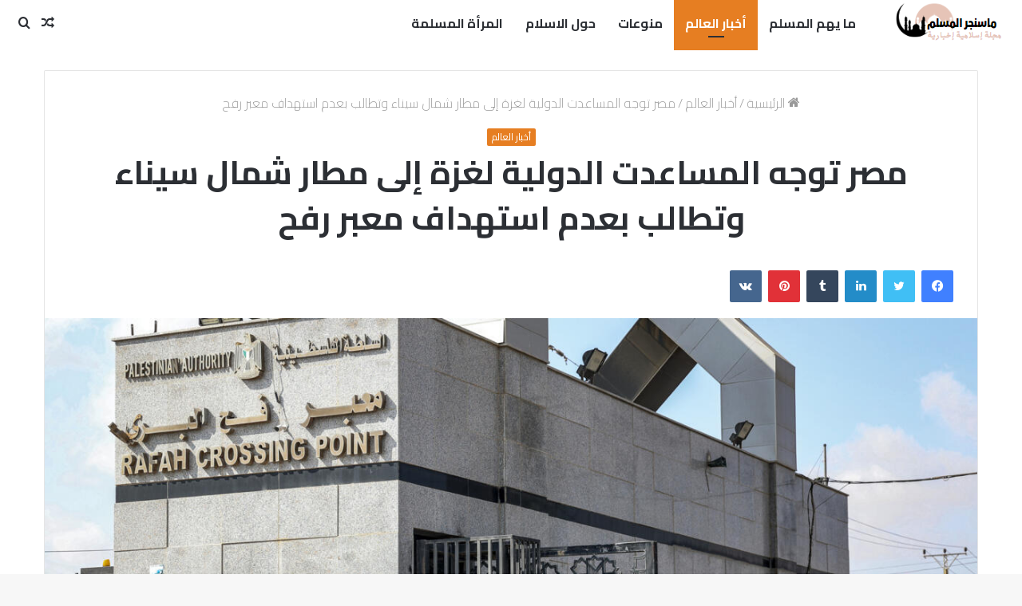

--- FILE ---
content_type: text/html; charset=UTF-8
request_url: https://islamic-msn.net/2023/10/%D9%85%D8%B5%D8%B1-%D8%AA%D9%88%D8%AC%D9%87-%D8%A7%D9%84%D9%85%D8%B3%D8%A7%D8%B9%D8%AF%D8%AA-%D8%A7%D9%84%D8%AF%D9%88%D9%84%D9%8A%D8%A9-%D9%84%D8%BA%D8%B2%D8%A9-%D8%A5%D9%84%D9%89-%D9%85%D8%B7%D8%A7.html
body_size: 50544
content:
<!DOCTYPE html>
<html dir="rtl" lang="ar" class="" data-skin="light">
<head>
	<meta charset="UTF-8" />
	<link rel="profile" href="http://gmpg.org/xfn/11" />
	<meta name='robots' content='index, follow, max-image-preview:large, max-snippet:-1, max-video-preview:-1' />

	<!-- This site is optimized with the Yoast SEO plugin v26.8 - https://yoast.com/product/yoast-seo-wordpress/ -->
	<title>مصر توجه المساعدت الدولية لغزة إلى مطار شمال سيناء وتطالب بعدم استهداف معبر رفح - ماسنجر المسلم</title>
	<link rel="canonical" href="https://islamic-msn.net/2023/10/مصر-توجه-المساعدت-الدولية-لغزة-إلى-مطا.html" />
	<meta property="og:locale" content="ar_AR" />
	<meta property="og:type" content="article" />
	<meta property="og:title" content="مصر توجه المساعدت الدولية لغزة إلى مطار شمال سيناء وتطالب بعدم استهداف معبر رفح - ماسنجر المسلم" />
	<meta property="og:description" content="أعلنت السلطات المصرية الخميس توجيه المساعدات الدولية المقدمة من الجهات الراغبة في إغاثة سكان قطاع غزة إلى مطار العريش الدولي في شمال شبه جزيرة سيناء. وأكدت أن معبر رفح الحدودي بين مصر وقطاع غزة مفتوح للعمل ولم يتم إغلاقه في أية مرحلة منذ بدء الأزمة الراهنة. فيما طالبت القاهرة إسرائيل بتجنب استهداف الجانب الفلسطيني من المعبر. &hellip;" />
	<meta property="og:url" content="https://islamic-msn.net/2023/10/مصر-توجه-المساعدت-الدولية-لغزة-إلى-مطا.html" />
	<meta property="og:site_name" content="ماسنجر المسلم" />
	<meta property="article:published_time" content="2023-10-12T13:16:50+00:00" />
	<meta property="og:image" content="https://s.france24.com/media/display/9ba736da-68f8-11ee-b841-005056a90284/w:1280/p:16x9/000_33TU3PY.jpg" />
	<meta name="author" content="islamic" />
	<meta name="twitter:card" content="summary_large_image" />
	<meta name="twitter:image" content="https://s.france24.com/media/display/9ba736da-68f8-11ee-b841-005056a90284/w:1280/p:16x9/000_33TU3PY.jpg" />
	<meta name="twitter:label1" content="كُتب بواسطة" />
	<meta name="twitter:data1" content="islamic" />
	<script type="application/ld+json" class="yoast-schema-graph">{"@context":"https://schema.org","@graph":[{"@type":"Article","@id":"https://islamic-msn.net/2023/10/%d9%85%d8%b5%d8%b1-%d8%aa%d9%88%d8%ac%d9%87-%d8%a7%d9%84%d9%85%d8%b3%d8%a7%d8%b9%d8%af%d8%aa-%d8%a7%d9%84%d8%af%d9%88%d9%84%d9%8a%d8%a9-%d9%84%d8%ba%d8%b2%d8%a9-%d8%a5%d9%84%d9%89-%d9%85%d8%b7%d8%a7.html#article","isPartOf":{"@id":"https://islamic-msn.net/2023/10/%d9%85%d8%b5%d8%b1-%d8%aa%d9%88%d8%ac%d9%87-%d8%a7%d9%84%d9%85%d8%b3%d8%a7%d8%b9%d8%af%d8%aa-%d8%a7%d9%84%d8%af%d9%88%d9%84%d9%8a%d8%a9-%d9%84%d8%ba%d8%b2%d8%a9-%d8%a5%d9%84%d9%89-%d9%85%d8%b7%d8%a7.html"},"author":{"name":"islamic","@id":"https://islamic-msn.net/#/schema/person/0cc0a7feb2a5be751b8c7e2dc628eb56"},"headline":"مصر توجه المساعدت الدولية لغزة إلى مطار شمال سيناء وتطالب بعدم استهداف معبر رفح","datePublished":"2023-10-12T13:16:50+00:00","mainEntityOfPage":{"@id":"https://islamic-msn.net/2023/10/%d9%85%d8%b5%d8%b1-%d8%aa%d9%88%d8%ac%d9%87-%d8%a7%d9%84%d9%85%d8%b3%d8%a7%d8%b9%d8%af%d8%aa-%d8%a7%d9%84%d8%af%d9%88%d9%84%d9%8a%d8%a9-%d9%84%d8%ba%d8%b2%d8%a9-%d8%a5%d9%84%d9%89-%d9%85%d8%b7%d8%a7.html"},"wordCount":3,"commentCount":0,"image":["https://s.france24.com/media/display/9ba736da-68f8-11ee-b841-005056a90284/w:1280/p:16x9/000_33TU3PY.jpg"],"thumbnailUrl":"https://s.france24.com/media/display/9ba736da-68f8-11ee-b841-005056a90284/w:1280/p:16x9/000_33TU3PY.jpg","keywords":["إلى","استهداف","الدولية","المساعدت","بعدم","توجه","رفح","سيناء","شمال","لغزة","مصر","مطار","معبر","وتطالب"],"articleSection":["أخبار العالم"],"inLanguage":"ar","potentialAction":[{"@type":"CommentAction","name":"Comment","target":["https://islamic-msn.net/2023/10/%d9%85%d8%b5%d8%b1-%d8%aa%d9%88%d8%ac%d9%87-%d8%a7%d9%84%d9%85%d8%b3%d8%a7%d8%b9%d8%af%d8%aa-%d8%a7%d9%84%d8%af%d9%88%d9%84%d9%8a%d8%a9-%d9%84%d8%ba%d8%b2%d8%a9-%d8%a5%d9%84%d9%89-%d9%85%d8%b7%d8%a7.html#respond"]}]},{"@type":"WebPage","@id":"https://islamic-msn.net/2023/10/%d9%85%d8%b5%d8%b1-%d8%aa%d9%88%d8%ac%d9%87-%d8%a7%d9%84%d9%85%d8%b3%d8%a7%d8%b9%d8%af%d8%aa-%d8%a7%d9%84%d8%af%d9%88%d9%84%d9%8a%d8%a9-%d9%84%d8%ba%d8%b2%d8%a9-%d8%a5%d9%84%d9%89-%d9%85%d8%b7%d8%a7.html","url":"https://islamic-msn.net/2023/10/%d9%85%d8%b5%d8%b1-%d8%aa%d9%88%d8%ac%d9%87-%d8%a7%d9%84%d9%85%d8%b3%d8%a7%d8%b9%d8%af%d8%aa-%d8%a7%d9%84%d8%af%d9%88%d9%84%d9%8a%d8%a9-%d9%84%d8%ba%d8%b2%d8%a9-%d8%a5%d9%84%d9%89-%d9%85%d8%b7%d8%a7.html","name":"مصر توجه المساعدت الدولية لغزة إلى مطار شمال سيناء وتطالب بعدم استهداف معبر رفح - ماسنجر المسلم","isPartOf":{"@id":"https://islamic-msn.net/#website"},"primaryImageOfPage":"https://s.france24.com/media/display/9ba736da-68f8-11ee-b841-005056a90284/w:1280/p:16x9/000_33TU3PY.jpg","image":["https://s.france24.com/media/display/9ba736da-68f8-11ee-b841-005056a90284/w:1280/p:16x9/000_33TU3PY.jpg"],"thumbnailUrl":"https://s.france24.com/media/display/9ba736da-68f8-11ee-b841-005056a90284/w:1280/p:16x9/000_33TU3PY.jpg","datePublished":"2023-10-12T13:16:50+00:00","author":{"@id":"https://islamic-msn.net/#/schema/person/0cc0a7feb2a5be751b8c7e2dc628eb56"},"breadcrumb":{"@id":"https://islamic-msn.net/2023/10/%d9%85%d8%b5%d8%b1-%d8%aa%d9%88%d8%ac%d9%87-%d8%a7%d9%84%d9%85%d8%b3%d8%a7%d8%b9%d8%af%d8%aa-%d8%a7%d9%84%d8%af%d9%88%d9%84%d9%8a%d8%a9-%d9%84%d8%ba%d8%b2%d8%a9-%d8%a5%d9%84%d9%89-%d9%85%d8%b7%d8%a7.html#breadcrumb"},"inLanguage":"ar","potentialAction":[{"@type":"ReadAction","target":["https://islamic-msn.net/2023/10/%d9%85%d8%b5%d8%b1-%d8%aa%d9%88%d8%ac%d9%87-%d8%a7%d9%84%d9%85%d8%b3%d8%a7%d8%b9%d8%af%d8%aa-%d8%a7%d9%84%d8%af%d9%88%d9%84%d9%8a%d8%a9-%d9%84%d8%ba%d8%b2%d8%a9-%d8%a5%d9%84%d9%89-%d9%85%d8%b7%d8%a7.html"]}]},{"@type":"ImageObject","inLanguage":"ar","@id":"https://islamic-msn.net/2023/10/%d9%85%d8%b5%d8%b1-%d8%aa%d9%88%d8%ac%d9%87-%d8%a7%d9%84%d9%85%d8%b3%d8%a7%d8%b9%d8%af%d8%aa-%d8%a7%d9%84%d8%af%d9%88%d9%84%d9%8a%d8%a9-%d9%84%d8%ba%d8%b2%d8%a9-%d8%a5%d9%84%d9%89-%d9%85%d8%b7%d8%a7.html#primaryimage","url":"https://s.france24.com/media/display/9ba736da-68f8-11ee-b841-005056a90284/w:1280/p:16x9/000_33TU3PY.jpg","contentUrl":"https://s.france24.com/media/display/9ba736da-68f8-11ee-b841-005056a90284/w:1280/p:16x9/000_33TU3PY.jpg"},{"@type":"BreadcrumbList","@id":"https://islamic-msn.net/2023/10/%d9%85%d8%b5%d8%b1-%d8%aa%d9%88%d8%ac%d9%87-%d8%a7%d9%84%d9%85%d8%b3%d8%a7%d8%b9%d8%af%d8%aa-%d8%a7%d9%84%d8%af%d9%88%d9%84%d9%8a%d8%a9-%d9%84%d8%ba%d8%b2%d8%a9-%d8%a5%d9%84%d9%89-%d9%85%d8%b7%d8%a7.html#breadcrumb","itemListElement":[{"@type":"ListItem","position":1,"name":"الرئيسية","item":"https://islamic-msn.net/"},{"@type":"ListItem","position":2,"name":"مصر توجه المساعدت الدولية لغزة إلى مطار شمال سيناء وتطالب بعدم استهداف معبر رفح"}]},{"@type":"WebSite","@id":"https://islamic-msn.net/#website","url":"https://islamic-msn.net/","name":"ماسنجر المسلم","description":"مجلة اسلامية إخبارية","potentialAction":[{"@type":"SearchAction","target":{"@type":"EntryPoint","urlTemplate":"https://islamic-msn.net/?s={search_term_string}"},"query-input":{"@type":"PropertyValueSpecification","valueRequired":true,"valueName":"search_term_string"}}],"inLanguage":"ar"},{"@type":"Person","@id":"https://islamic-msn.net/#/schema/person/0cc0a7feb2a5be751b8c7e2dc628eb56","name":"islamic","image":{"@type":"ImageObject","inLanguage":"ar","@id":"https://islamic-msn.net/#/schema/person/image/","url":"https://secure.gravatar.com/avatar/4291d9671e03b1c6032ab75e89717da27041fa799d87fe65ad2a27f1e4c4bca0?s=96&d=mm&r=g","contentUrl":"https://secure.gravatar.com/avatar/4291d9671e03b1c6032ab75e89717da27041fa799d87fe65ad2a27f1e4c4bca0?s=96&d=mm&r=g","caption":"islamic"},"sameAs":["http://islamic-msn.net"],"url":"https://islamic-msn.net/author/islamic"}]}</script>
	<!-- / Yoast SEO plugin. -->


<link rel='dns-prefetch' href='//stats.wp.com' />
<link rel='dns-prefetch' href='//widgets.wp.com' />
<link rel='dns-prefetch' href='//s0.wp.com' />
<link rel='dns-prefetch' href='//0.gravatar.com' />
<link rel='dns-prefetch' href='//1.gravatar.com' />
<link rel='dns-prefetch' href='//2.gravatar.com' />
<link rel='dns-prefetch' href='//www.googletagmanager.com' />
<link rel='preconnect' href='//c0.wp.com' />
<link rel="alternate" type="application/rss+xml" title="ماسنجر المسلم &laquo; الخلاصة" href="https://islamic-msn.net/feed" />
<link rel="alternate" type="application/rss+xml" title="ماسنجر المسلم &laquo; خلاصة التعليقات" href="https://islamic-msn.net/comments/feed" />
<link rel="alternate" type="application/rss+xml" title="ماسنجر المسلم &laquo; مصر توجه المساعدت الدولية لغزة إلى مطار شمال سيناء وتطالب بعدم استهداف معبر رفح خلاصة التعليقات" href="https://islamic-msn.net/2023/10/%d9%85%d8%b5%d8%b1-%d8%aa%d9%88%d8%ac%d9%87-%d8%a7%d9%84%d9%85%d8%b3%d8%a7%d8%b9%d8%af%d8%aa-%d8%a7%d9%84%d8%af%d9%88%d9%84%d9%8a%d8%a9-%d9%84%d8%ba%d8%b2%d8%a9-%d8%a5%d9%84%d9%89-%d9%85%d8%b7%d8%a7.html/feed" />
<link rel="alternate" title="oEmbed (JSON)" type="application/json+oembed" href="https://islamic-msn.net/wp-json/oembed/1.0/embed?url=https%3A%2F%2Fislamic-msn.net%2F2023%2F10%2F%25d9%2585%25d8%25b5%25d8%25b1-%25d8%25aa%25d9%2588%25d8%25ac%25d9%2587-%25d8%25a7%25d9%2584%25d9%2585%25d8%25b3%25d8%25a7%25d8%25b9%25d8%25af%25d8%25aa-%25d8%25a7%25d9%2584%25d8%25af%25d9%2588%25d9%2584%25d9%258a%25d8%25a9-%25d9%2584%25d8%25ba%25d8%25b2%25d8%25a9-%25d8%25a5%25d9%2584%25d9%2589-%25d9%2585%25d8%25b7%25d8%25a7.html" />
<link rel="alternate" title="oEmbed (XML)" type="text/xml+oembed" href="https://islamic-msn.net/wp-json/oembed/1.0/embed?url=https%3A%2F%2Fislamic-msn.net%2F2023%2F10%2F%25d9%2585%25d8%25b5%25d8%25b1-%25d8%25aa%25d9%2588%25d8%25ac%25d9%2587-%25d8%25a7%25d9%2584%25d9%2585%25d8%25b3%25d8%25a7%25d8%25b9%25d8%25af%25d8%25aa-%25d8%25a7%25d9%2584%25d8%25af%25d9%2588%25d9%2584%25d9%258a%25d8%25a9-%25d9%2584%25d8%25ba%25d8%25b2%25d8%25a9-%25d8%25a5%25d9%2584%25d9%2589-%25d9%2585%25d8%25b7%25d8%25a7.html&#038;format=xml" />
<style id='wp-img-auto-sizes-contain-inline-css' type='text/css'>
img:is([sizes=auto i],[sizes^="auto," i]){contain-intrinsic-size:3000px 1500px}
/*# sourceURL=wp-img-auto-sizes-contain-inline-css */
</style>
<link rel='stylesheet' id='jetpack_related-posts-rtl-css' href='https://c0.wp.com/p/jetpack/15.4/modules/related-posts/related-posts-rtl.css' type='text/css' media='all' />
<style id='wp-emoji-styles-inline-css' type='text/css'>

	img.wp-smiley, img.emoji {
		display: inline !important;
		border: none !important;
		box-shadow: none !important;
		height: 1em !important;
		width: 1em !important;
		margin: 0 0.07em !important;
		vertical-align: -0.1em !important;
		background: none !important;
		padding: 0 !important;
	}
/*# sourceURL=wp-emoji-styles-inline-css */
</style>
<style id='wp-block-library-inline-css' type='text/css'>
:root{--wp-block-synced-color:#7a00df;--wp-block-synced-color--rgb:122,0,223;--wp-bound-block-color:var(--wp-block-synced-color);--wp-editor-canvas-background:#ddd;--wp-admin-theme-color:#007cba;--wp-admin-theme-color--rgb:0,124,186;--wp-admin-theme-color-darker-10:#006ba1;--wp-admin-theme-color-darker-10--rgb:0,107,160.5;--wp-admin-theme-color-darker-20:#005a87;--wp-admin-theme-color-darker-20--rgb:0,90,135;--wp-admin-border-width-focus:2px}@media (min-resolution:192dpi){:root{--wp-admin-border-width-focus:1.5px}}.wp-element-button{cursor:pointer}:root .has-very-light-gray-background-color{background-color:#eee}:root .has-very-dark-gray-background-color{background-color:#313131}:root .has-very-light-gray-color{color:#eee}:root .has-very-dark-gray-color{color:#313131}:root .has-vivid-green-cyan-to-vivid-cyan-blue-gradient-background{background:linear-gradient(135deg,#00d084,#0693e3)}:root .has-purple-crush-gradient-background{background:linear-gradient(135deg,#34e2e4,#4721fb 50%,#ab1dfe)}:root .has-hazy-dawn-gradient-background{background:linear-gradient(135deg,#faaca8,#dad0ec)}:root .has-subdued-olive-gradient-background{background:linear-gradient(135deg,#fafae1,#67a671)}:root .has-atomic-cream-gradient-background{background:linear-gradient(135deg,#fdd79a,#004a59)}:root .has-nightshade-gradient-background{background:linear-gradient(135deg,#330968,#31cdcf)}:root .has-midnight-gradient-background{background:linear-gradient(135deg,#020381,#2874fc)}:root{--wp--preset--font-size--normal:16px;--wp--preset--font-size--huge:42px}.has-regular-font-size{font-size:1em}.has-larger-font-size{font-size:2.625em}.has-normal-font-size{font-size:var(--wp--preset--font-size--normal)}.has-huge-font-size{font-size:var(--wp--preset--font-size--huge)}.has-text-align-center{text-align:center}.has-text-align-left{text-align:left}.has-text-align-right{text-align:right}.has-fit-text{white-space:nowrap!important}#end-resizable-editor-section{display:none}.aligncenter{clear:both}.items-justified-left{justify-content:flex-start}.items-justified-center{justify-content:center}.items-justified-right{justify-content:flex-end}.items-justified-space-between{justify-content:space-between}.screen-reader-text{border:0;clip-path:inset(50%);height:1px;margin:-1px;overflow:hidden;padding:0;position:absolute;width:1px;word-wrap:normal!important}.screen-reader-text:focus{background-color:#ddd;clip-path:none;color:#444;display:block;font-size:1em;height:auto;left:5px;line-height:normal;padding:15px 23px 14px;text-decoration:none;top:5px;width:auto;z-index:100000}html :where(.has-border-color){border-style:solid}html :where([style*=border-top-color]){border-top-style:solid}html :where([style*=border-right-color]){border-right-style:solid}html :where([style*=border-bottom-color]){border-bottom-style:solid}html :where([style*=border-left-color]){border-left-style:solid}html :where([style*=border-width]){border-style:solid}html :where([style*=border-top-width]){border-top-style:solid}html :where([style*=border-right-width]){border-right-style:solid}html :where([style*=border-bottom-width]){border-bottom-style:solid}html :where([style*=border-left-width]){border-left-style:solid}html :where(img[class*=wp-image-]){height:auto;max-width:100%}:where(figure){margin:0 0 1em}html :where(.is-position-sticky){--wp-admin--admin-bar--position-offset:var(--wp-admin--admin-bar--height,0px)}@media screen and (max-width:600px){html :where(.is-position-sticky){--wp-admin--admin-bar--position-offset:0px}}

/*# sourceURL=wp-block-library-inline-css */
</style><style id='global-styles-inline-css' type='text/css'>
:root{--wp--preset--aspect-ratio--square: 1;--wp--preset--aspect-ratio--4-3: 4/3;--wp--preset--aspect-ratio--3-4: 3/4;--wp--preset--aspect-ratio--3-2: 3/2;--wp--preset--aspect-ratio--2-3: 2/3;--wp--preset--aspect-ratio--16-9: 16/9;--wp--preset--aspect-ratio--9-16: 9/16;--wp--preset--color--black: #000000;--wp--preset--color--cyan-bluish-gray: #abb8c3;--wp--preset--color--white: #ffffff;--wp--preset--color--pale-pink: #f78da7;--wp--preset--color--vivid-red: #cf2e2e;--wp--preset--color--luminous-vivid-orange: #ff6900;--wp--preset--color--luminous-vivid-amber: #fcb900;--wp--preset--color--light-green-cyan: #7bdcb5;--wp--preset--color--vivid-green-cyan: #00d084;--wp--preset--color--pale-cyan-blue: #8ed1fc;--wp--preset--color--vivid-cyan-blue: #0693e3;--wp--preset--color--vivid-purple: #9b51e0;--wp--preset--gradient--vivid-cyan-blue-to-vivid-purple: linear-gradient(135deg,rgb(6,147,227) 0%,rgb(155,81,224) 100%);--wp--preset--gradient--light-green-cyan-to-vivid-green-cyan: linear-gradient(135deg,rgb(122,220,180) 0%,rgb(0,208,130) 100%);--wp--preset--gradient--luminous-vivid-amber-to-luminous-vivid-orange: linear-gradient(135deg,rgb(252,185,0) 0%,rgb(255,105,0) 100%);--wp--preset--gradient--luminous-vivid-orange-to-vivid-red: linear-gradient(135deg,rgb(255,105,0) 0%,rgb(207,46,46) 100%);--wp--preset--gradient--very-light-gray-to-cyan-bluish-gray: linear-gradient(135deg,rgb(238,238,238) 0%,rgb(169,184,195) 100%);--wp--preset--gradient--cool-to-warm-spectrum: linear-gradient(135deg,rgb(74,234,220) 0%,rgb(151,120,209) 20%,rgb(207,42,186) 40%,rgb(238,44,130) 60%,rgb(251,105,98) 80%,rgb(254,248,76) 100%);--wp--preset--gradient--blush-light-purple: linear-gradient(135deg,rgb(255,206,236) 0%,rgb(152,150,240) 100%);--wp--preset--gradient--blush-bordeaux: linear-gradient(135deg,rgb(254,205,165) 0%,rgb(254,45,45) 50%,rgb(107,0,62) 100%);--wp--preset--gradient--luminous-dusk: linear-gradient(135deg,rgb(255,203,112) 0%,rgb(199,81,192) 50%,rgb(65,88,208) 100%);--wp--preset--gradient--pale-ocean: linear-gradient(135deg,rgb(255,245,203) 0%,rgb(182,227,212) 50%,rgb(51,167,181) 100%);--wp--preset--gradient--electric-grass: linear-gradient(135deg,rgb(202,248,128) 0%,rgb(113,206,126) 100%);--wp--preset--gradient--midnight: linear-gradient(135deg,rgb(2,3,129) 0%,rgb(40,116,252) 100%);--wp--preset--font-size--small: 13px;--wp--preset--font-size--medium: 20px;--wp--preset--font-size--large: 36px;--wp--preset--font-size--x-large: 42px;--wp--preset--spacing--20: 0.44rem;--wp--preset--spacing--30: 0.67rem;--wp--preset--spacing--40: 1rem;--wp--preset--spacing--50: 1.5rem;--wp--preset--spacing--60: 2.25rem;--wp--preset--spacing--70: 3.38rem;--wp--preset--spacing--80: 5.06rem;--wp--preset--shadow--natural: 6px 6px 9px rgba(0, 0, 0, 0.2);--wp--preset--shadow--deep: 12px 12px 50px rgba(0, 0, 0, 0.4);--wp--preset--shadow--sharp: 6px 6px 0px rgba(0, 0, 0, 0.2);--wp--preset--shadow--outlined: 6px 6px 0px -3px rgb(255, 255, 255), 6px 6px rgb(0, 0, 0);--wp--preset--shadow--crisp: 6px 6px 0px rgb(0, 0, 0);}:where(.is-layout-flex){gap: 0.5em;}:where(.is-layout-grid){gap: 0.5em;}body .is-layout-flex{display: flex;}.is-layout-flex{flex-wrap: wrap;align-items: center;}.is-layout-flex > :is(*, div){margin: 0;}body .is-layout-grid{display: grid;}.is-layout-grid > :is(*, div){margin: 0;}:where(.wp-block-columns.is-layout-flex){gap: 2em;}:where(.wp-block-columns.is-layout-grid){gap: 2em;}:where(.wp-block-post-template.is-layout-flex){gap: 1.25em;}:where(.wp-block-post-template.is-layout-grid){gap: 1.25em;}.has-black-color{color: var(--wp--preset--color--black) !important;}.has-cyan-bluish-gray-color{color: var(--wp--preset--color--cyan-bluish-gray) !important;}.has-white-color{color: var(--wp--preset--color--white) !important;}.has-pale-pink-color{color: var(--wp--preset--color--pale-pink) !important;}.has-vivid-red-color{color: var(--wp--preset--color--vivid-red) !important;}.has-luminous-vivid-orange-color{color: var(--wp--preset--color--luminous-vivid-orange) !important;}.has-luminous-vivid-amber-color{color: var(--wp--preset--color--luminous-vivid-amber) !important;}.has-light-green-cyan-color{color: var(--wp--preset--color--light-green-cyan) !important;}.has-vivid-green-cyan-color{color: var(--wp--preset--color--vivid-green-cyan) !important;}.has-pale-cyan-blue-color{color: var(--wp--preset--color--pale-cyan-blue) !important;}.has-vivid-cyan-blue-color{color: var(--wp--preset--color--vivid-cyan-blue) !important;}.has-vivid-purple-color{color: var(--wp--preset--color--vivid-purple) !important;}.has-black-background-color{background-color: var(--wp--preset--color--black) !important;}.has-cyan-bluish-gray-background-color{background-color: var(--wp--preset--color--cyan-bluish-gray) !important;}.has-white-background-color{background-color: var(--wp--preset--color--white) !important;}.has-pale-pink-background-color{background-color: var(--wp--preset--color--pale-pink) !important;}.has-vivid-red-background-color{background-color: var(--wp--preset--color--vivid-red) !important;}.has-luminous-vivid-orange-background-color{background-color: var(--wp--preset--color--luminous-vivid-orange) !important;}.has-luminous-vivid-amber-background-color{background-color: var(--wp--preset--color--luminous-vivid-amber) !important;}.has-light-green-cyan-background-color{background-color: var(--wp--preset--color--light-green-cyan) !important;}.has-vivid-green-cyan-background-color{background-color: var(--wp--preset--color--vivid-green-cyan) !important;}.has-pale-cyan-blue-background-color{background-color: var(--wp--preset--color--pale-cyan-blue) !important;}.has-vivid-cyan-blue-background-color{background-color: var(--wp--preset--color--vivid-cyan-blue) !important;}.has-vivid-purple-background-color{background-color: var(--wp--preset--color--vivid-purple) !important;}.has-black-border-color{border-color: var(--wp--preset--color--black) !important;}.has-cyan-bluish-gray-border-color{border-color: var(--wp--preset--color--cyan-bluish-gray) !important;}.has-white-border-color{border-color: var(--wp--preset--color--white) !important;}.has-pale-pink-border-color{border-color: var(--wp--preset--color--pale-pink) !important;}.has-vivid-red-border-color{border-color: var(--wp--preset--color--vivid-red) !important;}.has-luminous-vivid-orange-border-color{border-color: var(--wp--preset--color--luminous-vivid-orange) !important;}.has-luminous-vivid-amber-border-color{border-color: var(--wp--preset--color--luminous-vivid-amber) !important;}.has-light-green-cyan-border-color{border-color: var(--wp--preset--color--light-green-cyan) !important;}.has-vivid-green-cyan-border-color{border-color: var(--wp--preset--color--vivid-green-cyan) !important;}.has-pale-cyan-blue-border-color{border-color: var(--wp--preset--color--pale-cyan-blue) !important;}.has-vivid-cyan-blue-border-color{border-color: var(--wp--preset--color--vivid-cyan-blue) !important;}.has-vivid-purple-border-color{border-color: var(--wp--preset--color--vivid-purple) !important;}.has-vivid-cyan-blue-to-vivid-purple-gradient-background{background: var(--wp--preset--gradient--vivid-cyan-blue-to-vivid-purple) !important;}.has-light-green-cyan-to-vivid-green-cyan-gradient-background{background: var(--wp--preset--gradient--light-green-cyan-to-vivid-green-cyan) !important;}.has-luminous-vivid-amber-to-luminous-vivid-orange-gradient-background{background: var(--wp--preset--gradient--luminous-vivid-amber-to-luminous-vivid-orange) !important;}.has-luminous-vivid-orange-to-vivid-red-gradient-background{background: var(--wp--preset--gradient--luminous-vivid-orange-to-vivid-red) !important;}.has-very-light-gray-to-cyan-bluish-gray-gradient-background{background: var(--wp--preset--gradient--very-light-gray-to-cyan-bluish-gray) !important;}.has-cool-to-warm-spectrum-gradient-background{background: var(--wp--preset--gradient--cool-to-warm-spectrum) !important;}.has-blush-light-purple-gradient-background{background: var(--wp--preset--gradient--blush-light-purple) !important;}.has-blush-bordeaux-gradient-background{background: var(--wp--preset--gradient--blush-bordeaux) !important;}.has-luminous-dusk-gradient-background{background: var(--wp--preset--gradient--luminous-dusk) !important;}.has-pale-ocean-gradient-background{background: var(--wp--preset--gradient--pale-ocean) !important;}.has-electric-grass-gradient-background{background: var(--wp--preset--gradient--electric-grass) !important;}.has-midnight-gradient-background{background: var(--wp--preset--gradient--midnight) !important;}.has-small-font-size{font-size: var(--wp--preset--font-size--small) !important;}.has-medium-font-size{font-size: var(--wp--preset--font-size--medium) !important;}.has-large-font-size{font-size: var(--wp--preset--font-size--large) !important;}.has-x-large-font-size{font-size: var(--wp--preset--font-size--x-large) !important;}
/*# sourceURL=global-styles-inline-css */
</style>

<style id='classic-theme-styles-inline-css' type='text/css'>
/*! This file is auto-generated */
.wp-block-button__link{color:#fff;background-color:#32373c;border-radius:9999px;box-shadow:none;text-decoration:none;padding:calc(.667em + 2px) calc(1.333em + 2px);font-size:1.125em}.wp-block-file__button{background:#32373c;color:#fff;text-decoration:none}
/*# sourceURL=/wp-includes/css/classic-themes.min.css */
</style>
<link rel='stylesheet' id='wp-automatic-css' href='https://islamic-msn.net/wp-content/plugins/wp-automatic-plugin-for-wordpress/css/admin-dashboard.css?ver=1.0.0' type='text/css' media='all' />
<link rel='stylesheet' id='wp-automatic-gallery-css' href='https://islamic-msn.net/wp-content/plugins/wp-automatic-plugin-for-wordpress/css/wp-automatic.css?ver=1.0.0' type='text/css' media='all' />
<link rel='stylesheet' id='jetpack_likes-css' href='https://c0.wp.com/p/jetpack/15.4/modules/likes/style.css' type='text/css' media='all' />
<link rel='stylesheet' id='tie-css-base-css' href='https://islamic-msn.net/wp-content/themes/jannah/assets/css/base.min.css?ver=5.4.10' type='text/css' media='all' />
<link rel='stylesheet' id='tie-css-styles-css' href='https://islamic-msn.net/wp-content/themes/jannah/assets/css/style.min.css?ver=5.4.10' type='text/css' media='all' />
<link rel='stylesheet' id='tie-css-widgets-css' href='https://islamic-msn.net/wp-content/themes/jannah/assets/css/widgets.min.css?ver=5.4.10' type='text/css' media='all' />
<link rel='stylesheet' id='tie-css-helpers-css' href='https://islamic-msn.net/wp-content/themes/jannah/assets/css/helpers.min.css?ver=5.4.10' type='text/css' media='all' />
<link rel='stylesheet' id='tie-fontawesome5-css' href='https://islamic-msn.net/wp-content/themes/jannah/assets/css/fontawesome.css?ver=5.4.10' type='text/css' media='all' />
<link rel='stylesheet' id='tie-css-ilightbox-css' href='https://islamic-msn.net/wp-content/themes/jannah/assets/ilightbox/dark-skin/skin.css?ver=5.4.10' type='text/css' media='all' />
<link rel='stylesheet' id='tie-css-single-css' href='https://islamic-msn.net/wp-content/themes/jannah/assets/css/single.min.css?ver=5.4.10' type='text/css' media='all' />
<link rel='stylesheet' id='tie-css-print-css' href='https://islamic-msn.net/wp-content/themes/jannah/assets/css/print.css?ver=5.4.10' type='text/css' media='print' />
<link rel='stylesheet' id='tie-css-style-custom-css' href='https://islamic-msn.net/wp-content/themes/jannah/assets/custom-css/style-custom.css?ver=54038' type='text/css' media='all' />
<style id='tie-css-style-custom-inline-css' type='text/css'>
.brand-title,a:hover,.tie-popup-search-submit,#logo.text-logo a,.theme-header nav .components #search-submit:hover,.theme-header .header-nav .components > li:hover > a,.theme-header .header-nav .components li a:hover,.main-menu ul.cats-vertical li a.is-active,.main-menu ul.cats-vertical li a:hover,.main-nav li.mega-menu .post-meta a:hover,.main-nav li.mega-menu .post-box-title a:hover,.search-in-main-nav.autocomplete-suggestions a:hover,#main-nav .menu ul:not(.cats-horizontal) li:hover > a,#main-nav .menu ul li.current-menu-item:not(.mega-link-column) > a,.top-nav .menu li:hover > a,.top-nav .menu > .tie-current-menu > a,.search-in-top-nav.autocomplete-suggestions .post-title a:hover,div.mag-box .mag-box-options .mag-box-filter-links a.active,.mag-box-filter-links .flexMenu-viewMore:hover > a,.stars-rating-active,body .tabs.tabs .active > a,.video-play-icon,.spinner-circle:after,#go-to-content:hover,.comment-list .comment-author .fn,.commentlist .comment-author .fn,blockquote::before,blockquote cite,blockquote.quote-simple p,.multiple-post-pages a:hover,#story-index li .is-current,.latest-tweets-widget .twitter-icon-wrap span,.wide-slider-nav-wrapper .slide,.wide-next-prev-slider-wrapper .tie-slider-nav li:hover span,.review-final-score h3,#mobile-menu-icon:hover .menu-text,body .entry a,.dark-skin body .entry a,.entry .post-bottom-meta a:hover,.comment-list .comment-content a,q a,blockquote a,.widget.tie-weather-widget .icon-basecloud-bg:after,.site-footer a:hover,.site-footer .stars-rating-active,.site-footer .twitter-icon-wrap span,.site-info a:hover{color: #e67e22;}#instagram-link a:hover{color: #e67e22 !important;border-color: #e67e22 !important;}[type='submit'],.button,.generic-button a,.generic-button button,.theme-header .header-nav .comp-sub-menu a.button.guest-btn:hover,.theme-header .header-nav .comp-sub-menu a.checkout-button,nav.main-nav .menu > li.tie-current-menu > a,nav.main-nav .menu > li:hover > a,.main-menu .mega-links-head:after,.main-nav .mega-menu.mega-cat .cats-horizontal li a.is-active,#mobile-menu-icon:hover .nav-icon,#mobile-menu-icon:hover .nav-icon:before,#mobile-menu-icon:hover .nav-icon:after,.search-in-main-nav.autocomplete-suggestions a.button,.search-in-top-nav.autocomplete-suggestions a.button,.spinner > div,.post-cat,.pages-numbers li.current span,.multiple-post-pages > span,#tie-wrapper .mejs-container .mejs-controls,.mag-box-filter-links a:hover,.slider-arrow-nav a:not(.pagination-disabled):hover,.comment-list .reply a:hover,.commentlist .reply a:hover,#reading-position-indicator,#story-index-icon,.videos-block .playlist-title,.review-percentage .review-item span span,.tie-slick-dots li.slick-active button,.tie-slick-dots li button:hover,.digital-rating-static,.timeline-widget li a:hover .date:before,#wp-calendar #today,.posts-list-counter li.widget-post-list:before,.cat-counter a + span,.tie-slider-nav li span:hover,.fullwidth-area .widget_tag_cloud .tagcloud a:hover,.magazine2:not(.block-head-4) .dark-widgetized-area ul.tabs a:hover,.magazine2:not(.block-head-4) .dark-widgetized-area ul.tabs .active a,.magazine1 .dark-widgetized-area ul.tabs a:hover,.magazine1 .dark-widgetized-area ul.tabs .active a,.block-head-4.magazine2 .dark-widgetized-area .tabs.tabs .active a,.block-head-4.magazine2 .dark-widgetized-area .tabs > .active a:before,.block-head-4.magazine2 .dark-widgetized-area .tabs > .active a:after,.demo_store,.demo #logo:after,.demo #sticky-logo:after,.widget.tie-weather-widget,span.video-close-btn:hover,#go-to-top,.latest-tweets-widget .slider-links .button:not(:hover){background-color: #e67e22;color: #FFFFFF;}.tie-weather-widget .widget-title .the-subtitle,.block-head-4.magazine2 #footer .tabs .active a:hover{color: #FFFFFF;}pre,code,.pages-numbers li.current span,.theme-header .header-nav .comp-sub-menu a.button.guest-btn:hover,.multiple-post-pages > span,.post-content-slideshow .tie-slider-nav li span:hover,#tie-body .tie-slider-nav li > span:hover,.slider-arrow-nav a:not(.pagination-disabled):hover,.main-nav .mega-menu.mega-cat .cats-horizontal li a.is-active,.main-nav .mega-menu.mega-cat .cats-horizontal li a:hover,.main-menu .menu > li > .menu-sub-content{border-color: #e67e22;}.main-menu .menu > li.tie-current-menu{border-bottom-color: #e67e22;}.top-nav .menu li.tie-current-menu > a:before,.top-nav .menu li.menu-item-has-children:hover > a:before{border-top-color: #e67e22;}.main-nav .main-menu .menu > li.tie-current-menu > a:before,.main-nav .main-menu .menu > li:hover > a:before{border-top-color: #FFFFFF;}header.main-nav-light .main-nav .menu-item-has-children li:hover > a:before,header.main-nav-light .main-nav .mega-menu li:hover > a:before{border-left-color: #e67e22;}.rtl header.main-nav-light .main-nav .menu-item-has-children li:hover > a:before,.rtl header.main-nav-light .main-nav .mega-menu li:hover > a:before{border-right-color: #e67e22;border-left-color: transparent;}.top-nav ul.menu li .menu-item-has-children:hover > a:before{border-top-color: transparent;border-left-color: #e67e22;}.rtl .top-nav ul.menu li .menu-item-has-children:hover > a:before{border-left-color: transparent;border-right-color: #e67e22;}#footer-widgets-container{border-top: 8px solid #e67e22;-webkit-box-shadow: 0 -5px 0 rgba(0,0,0,0.07); -moz-box-shadow: 0 -8px 0 rgba(0,0,0,0.07); box-shadow: 0 -8px 0 rgba(0,0,0,0.07);}::-moz-selection{background-color: #e67e22;color: #FFFFFF;}::selection{background-color: #e67e22;color: #FFFFFF;}circle.circle_bar{stroke: #e67e22;}#reading-position-indicator{box-shadow: 0 0 10px rgba( 230,126,34,0.7);}#logo.text-logo a:hover,body .entry a:hover,.dark-skin body .entry a:hover,.comment-list .comment-content a:hover,.block-head-4.magazine2 .site-footer .tabs li a:hover,q a:hover,blockquote a:hover{color: #b44c00;}.button:hover,input[type='submit']:hover,.generic-button a:hover,.generic-button button:hover,a.post-cat:hover,.site-footer .button:hover,.site-footer [type='submit']:hover,.search-in-main-nav.autocomplete-suggestions a.button:hover,.search-in-top-nav.autocomplete-suggestions a.button:hover,.theme-header .header-nav .comp-sub-menu a.checkout-button:hover{background-color: #b44c00;color: #FFFFFF;}.theme-header .header-nav .comp-sub-menu a.checkout-button:not(:hover),body .entry a.button{color: #FFFFFF;}#story-index.is-compact .story-index-content{background-color: #e67e22;}#story-index.is-compact .story-index-content a,#story-index.is-compact .story-index-content .is-current{color: #FFFFFF;}#tie-body .mag-box-title h3 a,#tie-body .block-more-button{color: #e67e22;}#tie-body .mag-box-title h3 a:hover,#tie-body .block-more-button:hover{color: #b44c00;}#tie-body .mag-box-title{color: #e67e22;}#tie-body .mag-box-title:before{border-top-color: #e67e22;}#tie-body .mag-box-title:after,#tie-body #footer .widget-title:after{background-color: #e67e22;}
/*# sourceURL=tie-css-style-custom-inline-css */
</style>
<link rel='stylesheet' id='sharedaddy-css' href='https://c0.wp.com/p/jetpack/15.4/modules/sharedaddy/sharing.css' type='text/css' media='all' />
<link rel='stylesheet' id='social-logos-css' href='https://c0.wp.com/p/jetpack/15.4/_inc/social-logos/social-logos.min.css' type='text/css' media='all' />
<script type="text/javascript" id="jetpack_related-posts-js-extra">
/* <![CDATA[ */
var related_posts_js_options = {"post_heading":"h4"};
//# sourceURL=jetpack_related-posts-js-extra
/* ]]> */
</script>
<script type="text/javascript" src="https://c0.wp.com/p/jetpack/15.4/_inc/build/related-posts/related-posts.min.js" id="jetpack_related-posts-js"></script>
<script type="text/javascript" src="https://c0.wp.com/c/6.9/wp-includes/js/jquery/jquery.min.js" id="jquery-core-js"></script>
<script type="text/javascript" src="https://c0.wp.com/c/6.9/wp-includes/js/jquery/jquery-migrate.min.js" id="jquery-migrate-js"></script>
<script type="text/javascript" src="https://islamic-msn.net/wp-content/plugins/wp-automatic-plugin-for-wordpress/js/custom-front.js?ver=1.0" id="wp-automatic-js"></script>
<link rel="https://api.w.org/" href="https://islamic-msn.net/wp-json/" /><link rel="alternate" title="JSON" type="application/json" href="https://islamic-msn.net/wp-json/wp/v2/posts/8229" /><link rel="EditURI" type="application/rsd+xml" title="RSD" href="https://islamic-msn.net/xmlrpc.php?rsd" />
<link rel="stylesheet" href="https://islamic-msn.net/wp-content/themes/jannah/rtl.css" type="text/css" media="screen" /><meta name="generator" content="WordPress 6.9" />
<link rel='shortlink' href='https://wp.me/pfDIHV-28J' />
<meta name="generator" content="Site Kit by Google 1.170.0" />	<style>img#wpstats{display:none}</style>
		<meta http-equiv="X-UA-Compatible" content="IE=edge">
<meta name="theme-color" content="#e67e22" /><meta name="viewport" content="width=device-width, initial-scale=1.0" /><link rel="icon" href="https://islamic-msn.net/wp-content/uploads/2023/06/cropped-54444-32x32.png" sizes="32x32" />
<link rel="icon" href="https://islamic-msn.net/wp-content/uploads/2023/06/cropped-54444-192x192.png" sizes="192x192" />
<link rel="apple-touch-icon" href="https://islamic-msn.net/wp-content/uploads/2023/06/cropped-54444-180x180.png" />
<meta name="msapplication-TileImage" content="https://islamic-msn.net/wp-content/uploads/2023/06/cropped-54444-270x270.png" />

<!-- FIFU:jsonld:begin -->
<script type="application/ld+json">{"@context":"https://schema.org","@graph":[{"@type":"ImageObject","@id":"https://s.france24.com/media/display/9ba736da-68f8-11ee-b841-005056a90284/w:1280/p:16x9/000_33TU3PY.jpg","url":"https://s.france24.com/media/display/9ba736da-68f8-11ee-b841-005056a90284/w:1280/p:16x9/000_33TU3PY.jpg","contentUrl":"https://s.france24.com/media/display/9ba736da-68f8-11ee-b841-005056a90284/w:1280/p:16x9/000_33TU3PY.jpg","mainEntityOfPage":"https://islamic-msn.net/2023/10/%d9%85%d8%b5%d8%b1-%d8%aa%d9%88%d8%ac%d9%87-%d8%a7%d9%84%d9%85%d8%b3%d8%a7%d8%b9%d8%af%d8%aa-%d8%a7%d9%84%d8%af%d9%88%d9%84%d9%8a%d8%a9-%d9%84%d8%ba%d8%b2%d8%a9-%d8%a5%d9%84%d9%89-%d9%85%d8%b7%d8%a7.html"}]}</script>
<!-- FIFU:jsonld:end -->
<link rel="preload" as="image" href="https://s.france24.com/media/display/9ba736da-68f8-11ee-b841-005056a90284/w:1280/p:16x9/000_33TU3PY.jpg"><link rel="preload" as="image" href="https://s.france24.com/media/display/e8b7d296-f650-11ee-b134-005056bf30b7/w:1024/p:16x9/AR_20240409_080915_081137_CS.jpg"><link rel="preload" as="image" href="https://s.france24.com/media/display/65f94b64-f385-11ee-b382-005056bfb2b6/w:1280/p:16x9/000_34NM3DP.jpg"><link rel="preload" as="image" href="https://s.france24.com/media/display/280bcbea-7d76-11ee-b7d9-005056bf30b7/w:1280/p:16x9/2023-11-07T131751Z_1451335160_RC2O74A3B8D1_RTRMADP_3_EUROPE-SPACE-EUCLID.JPG"><link rel="preload" as="image" href="https://s.france24.com/media/display/b179b352-f273-11ee-8fb9-005056bf30b7/w:1280/p:16x9/Palestine%20Tokyo%20JO.jpg"><link rel="preload" as="image" href="https://s.france24.com/media/display/76825b28-f363-11ee-a5ac-005056bf30b7/w:1280/p:16x9/000_34NL89G.jpg"><link rel="preload" as="image" href="https://islamonline.net/wp-content/uploads/2026/01/alastghfar-waltwba.jpg"><link rel="preload" as="image" href="https://islamonline.net/wp-content/uploads/2026/01/al3qyda-sfyna-alngaa.jpg"></head>









<body id="tie-body" class="rtl wp-singular post-template-default single single-post postid-8229 single-format-standard wp-theme-jannah wrapper-has-shadow block-head-1 magazine1 is-thumb-overlay-disabled is-desktop is-header-layout-4 full-width post-layout-1 narrow-title-narrow-media has-mobile-share hide_share_post_top hide_share_post_bottom">



<div class="background-overlay">

	<div id="tie-container" class="site tie-container">

		
		<div id="tie-wrapper">

			
<header id="theme-header" class="theme-header header-layout-4 header-layout-1 main-nav-light main-nav-default-light main-nav-below no-stream-item is-stretch-header has-normal-width-logo mobile-header-default">
	
<div class="main-nav-wrapper">
	<nav id="main-nav" data-skin="search-in-main-nav" class="main-nav header-nav live-search-parent" style="line-height:58px" aria-label="القائمة الرئيسية">
		<div class="container">

			<div class="main-menu-wrapper">

				<div id="mobile-header-components-area_1" class="mobile-header-components"><ul class="components"><li class="mobile-component_menu custom-menu-link"><a href="#" id="mobile-menu-icon" class=""><span class="tie-mobile-menu-icon nav-icon is-layout-1"></span><span class="screen-reader-text">القائمة</span></a></li></ul></div>
						<div class="header-layout-1-logo" style="width:159px">
							
		<div id="logo" class="image-logo" style="margin-top: 1px; margin-bottom: 1px;">

			
			<a title="ماسنجر المسلم" href="https://islamic-msn.net/">
				
				<picture class="tie-logo-default tie-logo-picture">
					<source class="tie-logo-source-default tie-logo-source" srcset="https://islamic-msn.net/wp-content/uploads/2023/06/54444.png">
					<img class="tie-logo-img-default tie-logo-img" src="https://islamic-msn.net/wp-content/uploads/2023/06/54444.png" alt="ماسنجر المسلم" width="159" height="56" style="max-height:56px !important; width: auto;" />
				</picture>
						</a>

			
		</div><!-- #logo /-->

								</div>

						<div id="mobile-header-components-area_2" class="mobile-header-components"><ul class="components"><li class="mobile-component_search custom-menu-link">
				<a href="#" class="tie-search-trigger-mobile">
					<span class="tie-icon-search tie-search-icon" aria-hidden="true"></span>
					<span class="screen-reader-text">بحث عن</span>
				</a>
			</li></ul></div>
				<div id="menu-components-wrap">

					
					<div class="main-menu main-menu-wrap tie-alignleft">
						<div id="main-nav-menu" class="main-menu header-menu"><ul id="menu-%d8%b5%d9%81%d8%ad%d8%a7%d8%aa" class="menu" role="menubar"><li id="menu-item-1220" class="menu-item menu-item-type-taxonomy menu-item-object-category menu-item-1220"><a href="https://islamic-msn.net/category/%d9%85%d8%a7-%d9%8a%d9%87%d9%85-%d8%a7%d9%84%d9%85%d8%b3%d9%84%d9%85">ما يهم المسلم</a></li>
<li id="menu-item-1221" class="menu-item menu-item-type-taxonomy menu-item-object-category current-post-ancestor current-menu-parent current-post-parent menu-item-1221 tie-current-menu"><a href="https://islamic-msn.net/category/%d8%a3%d8%ae%d8%a8%d8%a7%d8%b1-%d8%a7%d9%84%d8%b9%d8%a7%d9%84%d9%85">أخبار العالم</a></li>
<li id="menu-item-1222" class="menu-item menu-item-type-taxonomy menu-item-object-category menu-item-1222"><a href="https://islamic-msn.net/category/tie-life-style">منوعات</a></li>
<li id="menu-item-1267" class="menu-item menu-item-type-taxonomy menu-item-object-category menu-item-1267"><a href="https://islamic-msn.net/category/%d8%ad%d9%88%d9%84-%d8%a7%d9%84%d8%a7%d8%b3%d9%84%d8%a7%d9%85">حول الاسلام</a></li>
<li id="menu-item-1268" class="menu-item menu-item-type-taxonomy menu-item-object-category menu-item-1268"><a href="https://islamic-msn.net/category/%d8%a7%d9%84%d9%85%d8%b1%d8%a3%d8%a9-%d8%a7%d9%84%d9%85%d8%b3%d9%84%d9%85%d8%a9">المرأة المسلمة</a></li>
</ul></div>					</div><!-- .main-menu.tie-alignleft /-->

					<ul class="components">		<li class="search-compact-icon menu-item custom-menu-link">
			<a href="#" class="tie-search-trigger">
				<span class="tie-icon-search tie-search-icon" aria-hidden="true"></span>
				<span class="screen-reader-text">بحث عن</span>
			</a>
		</li>
			<li class="random-post-icon menu-item custom-menu-link">
		<a href="/2023/10/%D9%85%D8%B5%D8%B1-%D8%AA%D9%88%D8%AC%D9%87-%D8%A7%D9%84%D9%85%D8%B3%D8%A7%D8%B9%D8%AF%D8%AA-%D8%A7%D9%84%D8%AF%D9%88%D9%84%D9%8A%D8%A9-%D9%84%D8%BA%D8%B2%D8%A9-%D8%A5%D9%84%D9%89-%D9%85%D8%B7%D8%A7.html?random-post=1" class="random-post" title="مقال عشوائي" rel="nofollow">
			<span class="tie-icon-random" aria-hidden="true"></span>
			<span class="screen-reader-text">مقال عشوائي</span>
		</a>
	</li>
	</ul><!-- Components -->
				</div><!-- #menu-components-wrap /-->
			</div><!-- .main-menu-wrapper /-->
		</div><!-- .container /-->
	</nav><!-- #main-nav /-->
</div><!-- .main-nav-wrapper /-->

</header>

<div id="content" class="site-content container"><div id="main-content-row" class="tie-row main-content-row">

<div class="main-content tie-col-md-12" role="main">

	
	<article id="the-post" class="container-wrapper post-content">

		
<header class="entry-header-outer">

	<nav id="breadcrumb"><a href="https://islamic-msn.net/"><span class="tie-icon-home" aria-hidden="true"></span> الرئيسية</a><em class="delimiter">/</em><a href="https://islamic-msn.net/category/%d8%a3%d8%ae%d8%a8%d8%a7%d8%b1-%d8%a7%d9%84%d8%b9%d8%a7%d9%84%d9%85">أخبار العالم</a><em class="delimiter">/</em><span class="current">مصر توجه المساعدت الدولية لغزة إلى مطار شمال سيناء وتطالب بعدم استهداف معبر رفح</span></nav><script type="application/ld+json">{"@context":"http:\/\/schema.org","@type":"BreadcrumbList","@id":"#Breadcrumb","itemListElement":[{"@type":"ListItem","position":1,"item":{"name":"\u0627\u0644\u0631\u0626\u064a\u0633\u064a\u0629","@id":"https:\/\/islamic-msn.net\/"}},{"@type":"ListItem","position":2,"item":{"name":"\u0623\u062e\u0628\u0627\u0631 \u0627\u0644\u0639\u0627\u0644\u0645","@id":"https:\/\/islamic-msn.net\/category\/%d8%a3%d8%ae%d8%a8%d8%a7%d8%b1-%d8%a7%d9%84%d8%b9%d8%a7%d9%84%d9%85"}}]}</script>
	<div class="entry-header">

		<span class="post-cat-wrap"><a class="post-cat tie-cat-2" href="https://islamic-msn.net/category/%d8%a3%d8%ae%d8%a8%d8%a7%d8%b1-%d8%a7%d9%84%d8%b9%d8%a7%d9%84%d9%85">أخبار العالم</a></span>
		<h1 class="post-title entry-title">مصر توجه المساعدت الدولية لغزة إلى مطار شمال سيناء وتطالب بعدم استهداف معبر رفح</h1>

			</div><!-- .entry-header /-->

	
	
</header><!-- .entry-header-outer /-->


		<div id="share-buttons-top" class="share-buttons share-buttons-top">
			<div class="share-links  icons-only">
				
				<a href="https://www.facebook.com/sharer.php?u=https://islamic-msn.net/2023/10/%d9%85%d8%b5%d8%b1-%d8%aa%d9%88%d8%ac%d9%87-%d8%a7%d9%84%d9%85%d8%b3%d8%a7%d8%b9%d8%af%d8%aa-%d8%a7%d9%84%d8%af%d9%88%d9%84%d9%8a%d8%a9-%d9%84%d8%ba%d8%b2%d8%a9-%d8%a5%d9%84%d9%89-%d9%85%d8%b7%d8%a7.html" rel="external noopener nofollow" title="فيسبوك" target="_blank" class="facebook-share-btn " data-raw="https://www.facebook.com/sharer.php?u={post_link}">
					<span class="share-btn-icon tie-icon-facebook"></span> <span class="screen-reader-text">فيسبوك</span>
				</a>
				<a href="https://twitter.com/intent/tweet?text=%D9%85%D8%B5%D8%B1%20%D8%AA%D9%88%D8%AC%D9%87%20%D8%A7%D9%84%D9%85%D8%B3%D8%A7%D8%B9%D8%AF%D8%AA%20%D8%A7%D9%84%D8%AF%D9%88%D9%84%D9%8A%D8%A9%20%D9%84%D8%BA%D8%B2%D8%A9%20%D8%A5%D9%84%D9%89%20%D9%85%D8%B7%D8%A7%D8%B1%20%D8%B4%D9%85%D8%A7%D9%84%20%D8%B3%D9%8A%D9%86%D8%A7%D8%A1%20%D9%88%D8%AA%D8%B7%D8%A7%D9%84%D8%A8%20%D8%A8%D8%B9%D8%AF%D9%85%20%D8%A7%D8%B3%D8%AA%D9%87%D8%AF%D8%A7%D9%81%20%D9%85%D8%B9%D8%A8%D8%B1%20%D8%B1%D9%81%D8%AD&#038;url=https://islamic-msn.net/2023/10/%d9%85%d8%b5%d8%b1-%d8%aa%d9%88%d8%ac%d9%87-%d8%a7%d9%84%d9%85%d8%b3%d8%a7%d8%b9%d8%af%d8%aa-%d8%a7%d9%84%d8%af%d9%88%d9%84%d9%8a%d8%a9-%d9%84%d8%ba%d8%b2%d8%a9-%d8%a5%d9%84%d9%89-%d9%85%d8%b7%d8%a7.html" rel="external noopener nofollow" title="تويتر" target="_blank" class="twitter-share-btn " data-raw="https://twitter.com/intent/tweet?text={post_title}&amp;url={post_link}">
					<span class="share-btn-icon tie-icon-twitter"></span> <span class="screen-reader-text">تويتر</span>
				</a>
				<a href="https://www.linkedin.com/shareArticle?mini=true&#038;url=https://islamic-msn.net/2023/10/%d9%85%d8%b5%d8%b1-%d8%aa%d9%88%d8%ac%d9%87-%d8%a7%d9%84%d9%85%d8%b3%d8%a7%d8%b9%d8%af%d8%aa-%d8%a7%d9%84%d8%af%d9%88%d9%84%d9%8a%d8%a9-%d9%84%d8%ba%d8%b2%d8%a9-%d8%a5%d9%84%d9%89-%d9%85%d8%b7%d8%a7.html&#038;title=%D9%85%D8%B5%D8%B1%20%D8%AA%D9%88%D8%AC%D9%87%20%D8%A7%D9%84%D9%85%D8%B3%D8%A7%D8%B9%D8%AF%D8%AA%20%D8%A7%D9%84%D8%AF%D9%88%D9%84%D9%8A%D8%A9%20%D9%84%D8%BA%D8%B2%D8%A9%20%D8%A5%D9%84%D9%89%20%D9%85%D8%B7%D8%A7%D8%B1%20%D8%B4%D9%85%D8%A7%D9%84%20%D8%B3%D9%8A%D9%86%D8%A7%D8%A1%20%D9%88%D8%AA%D8%B7%D8%A7%D9%84%D8%A8%20%D8%A8%D8%B9%D8%AF%D9%85%20%D8%A7%D8%B3%D8%AA%D9%87%D8%AF%D8%A7%D9%81%20%D9%85%D8%B9%D8%A8%D8%B1%20%D8%B1%D9%81%D8%AD" rel="external noopener nofollow" title="لينكدإن" target="_blank" class="linkedin-share-btn " data-raw="https://www.linkedin.com/shareArticle?mini=true&amp;url={post_full_link}&amp;title={post_title}">
					<span class="share-btn-icon tie-icon-linkedin"></span> <span class="screen-reader-text">لينكدإن</span>
				</a>
				<a href="https://www.tumblr.com/share/link?url=https://islamic-msn.net/2023/10/%d9%85%d8%b5%d8%b1-%d8%aa%d9%88%d8%ac%d9%87-%d8%a7%d9%84%d9%85%d8%b3%d8%a7%d8%b9%d8%af%d8%aa-%d8%a7%d9%84%d8%af%d9%88%d9%84%d9%8a%d8%a9-%d9%84%d8%ba%d8%b2%d8%a9-%d8%a5%d9%84%d9%89-%d9%85%d8%b7%d8%a7.html&#038;name=%D9%85%D8%B5%D8%B1%20%D8%AA%D9%88%D8%AC%D9%87%20%D8%A7%D9%84%D9%85%D8%B3%D8%A7%D8%B9%D8%AF%D8%AA%20%D8%A7%D9%84%D8%AF%D9%88%D9%84%D9%8A%D8%A9%20%D9%84%D8%BA%D8%B2%D8%A9%20%D8%A5%D9%84%D9%89%20%D9%85%D8%B7%D8%A7%D8%B1%20%D8%B4%D9%85%D8%A7%D9%84%20%D8%B3%D9%8A%D9%86%D8%A7%D8%A1%20%D9%88%D8%AA%D8%B7%D8%A7%D9%84%D8%A8%20%D8%A8%D8%B9%D8%AF%D9%85%20%D8%A7%D8%B3%D8%AA%D9%87%D8%AF%D8%A7%D9%81%20%D9%85%D8%B9%D8%A8%D8%B1%20%D8%B1%D9%81%D8%AD" rel="external noopener nofollow" title="‏Tumblr" target="_blank" class="tumblr-share-btn " data-raw="https://www.tumblr.com/share/link?url={post_link}&amp;name={post_title}">
					<span class="share-btn-icon tie-icon-tumblr"></span> <span class="screen-reader-text">‏Tumblr</span>
				</a>
				<a href="https://pinterest.com/pin/create/button/?url=https://islamic-msn.net/2023/10/%d9%85%d8%b5%d8%b1-%d8%aa%d9%88%d8%ac%d9%87-%d8%a7%d9%84%d9%85%d8%b3%d8%a7%d8%b9%d8%af%d8%aa-%d8%a7%d9%84%d8%af%d9%88%d9%84%d9%8a%d8%a9-%d9%84%d8%ba%d8%b2%d8%a9-%d8%a5%d9%84%d9%89-%d9%85%d8%b7%d8%a7.html&#038;description=%D9%85%D8%B5%D8%B1%20%D8%AA%D9%88%D8%AC%D9%87%20%D8%A7%D9%84%D9%85%D8%B3%D8%A7%D8%B9%D8%AF%D8%AA%20%D8%A7%D9%84%D8%AF%D9%88%D9%84%D9%8A%D8%A9%20%D9%84%D8%BA%D8%B2%D8%A9%20%D8%A5%D9%84%D9%89%20%D9%85%D8%B7%D8%A7%D8%B1%20%D8%B4%D9%85%D8%A7%D9%84%20%D8%B3%D9%8A%D9%86%D8%A7%D8%A1%20%D9%88%D8%AA%D8%B7%D8%A7%D9%84%D8%A8%20%D8%A8%D8%B9%D8%AF%D9%85%20%D8%A7%D8%B3%D8%AA%D9%87%D8%AF%D8%A7%D9%81%20%D9%85%D8%B9%D8%A8%D8%B1%20%D8%B1%D9%81%D8%AD&#038;media=https://s.france24.com/media/display/9ba736da-68f8-11ee-b841-005056a90284/w:1280/p:16x9/000_33TU3PY.jpg" rel="external noopener nofollow" title="بينتيريست" target="_blank" class="pinterest-share-btn " data-raw="https://pinterest.com/pin/create/button/?url={post_link}&amp;description={post_title}&amp;media={post_img}">
					<span class="share-btn-icon tie-icon-pinterest"></span> <span class="screen-reader-text">بينتيريست</span>
				</a>
				<a href="https://vk.com/share.php?url=https://islamic-msn.net/2023/10/%d9%85%d8%b5%d8%b1-%d8%aa%d9%88%d8%ac%d9%87-%d8%a7%d9%84%d9%85%d8%b3%d8%a7%d8%b9%d8%af%d8%aa-%d8%a7%d9%84%d8%af%d9%88%d9%84%d9%8a%d8%a9-%d9%84%d8%ba%d8%b2%d8%a9-%d8%a5%d9%84%d9%89-%d9%85%d8%b7%d8%a7.html" rel="external noopener nofollow" title="‏VKontakte" target="_blank" class="vk-share-btn " data-raw="https://vk.com/share.php?url={post_link}">
					<span class="share-btn-icon tie-icon-vk"></span> <span class="screen-reader-text">‏VKontakte</span>
				</a>			</div><!-- .share-links /-->
		</div><!-- .share-buttons /-->

		<div  class="featured-area"><div class="featured-area-inner"><figure class="single-featured-image"><img post-id="8229" fifu-featured="1" src="https://s.france24.com/media/display/9ba736da-68f8-11ee-b841-005056a90284/w:1280/p:16x9/000_33TU3PY.jpg" class="attachment-full size-full wp-post-image" alt="مصر توجه المساعدت الدولية لغزة إلى مطار شمال سيناء وتطالب بعدم استهداف معبر رفح" title="مصر توجه المساعدت الدولية لغزة إلى مطار شمال سيناء وتطالب بعدم استهداف معبر رفح" title="مصر توجه المساعدت الدولية لغزة إلى مطار شمال سيناء وتطالب بعدم استهداف معبر رفح" is_main_img="1" decoding="async" /></figure></div></div>
		<div class="entry-content entry clearfix">

			
			<p> <br />
<br /></p>
<p>
            أعلنت السلطات المصرية الخميس توجيه المساعدات الدولية المقدمة من الجهات الراغبة في إغاثة سكان قطاع غزة إلى مطار العريش الدولي في شمال شبه جزيرة سيناء. وأكدت أن معبر رفح الحدودي بين مصر وقطاع غزة مفتوح للعمل ولم يتم إغلاقه في أية مرحلة منذ بدء الأزمة الراهنة. فيما طالبت القاهرة إسرائيل بتجنب استهداف الجانب الفلسطيني من المعبر.        </p>
<div>
<p class="m-pub-dates"><span class="m-pub-dates__date">نشرت في: <time datetime="2023-10-12T12:59:06+00:00" pubdate="pubdate">12/10/2023 &#8211; 14:59</time></span></p>
<p>
        <span class="a-svg a-svg--picto-clock" title="مدة القراءة"/> 3 دقائق</p>
</p></div>
<div>
<p>قالت وزارة الخارجية المصرية في بيان الخميس إن مصر توجه المساعدات الدولية المقدمة من الجهات الراغبة في إغاثة سكان قطاع <strong>غزة</strong> إلى مطار العريش الدولي في شمال شبه جزيرة سيناء.</p>
<p>وجاء في بيان الخارجية أن مصر تدعو &#8220;جميع الدول والمنظمات الإقليمية والدولية الراغبة في تقديم مساعدات إنسانية وإغاثية إلى الشعب الفلسطيني في قطاع غزة، تخفيفا عنه واستجابة لمعاناته نتيجة القصف الإسرائيلي العنيف والمتواصل، إلى إيصال تلك المساعدات إلى مطار العريش الدولي الذي تم تحديده من جانب السلطات المصرية لاستقبال المساعدات الإنسانية الدولية من الأطراف والمنظمات الدولية المختلفة&#8221;.</p>
<p>وأضاف البيان أن معبر رفح الحدودي بين مصر وقطاع غزة مفتوح للعمل ولم يتم إغلاقه في أية مرحلة منذ بدء الأزمة الراهنة.</p>
<p>كما أشار بيان الخارجية إلى أن مصر طالبت إسرائيل بتجنب استهداف الجانب الفلسطيني من المعبر بعد أن تعرض هذا الجانب للتدمير نتيجة القصف الإسرائيلي المتكرر الذي منع سير العمليات بشكل طبيعي هناك. وقال مصدران أمنيان مصريان إن مطار العريش في شمال سيناء، على بعد نحو 45 كيلومترا من حدود غزة، يستعد لاستقبال ثلاث رحلات مساعدات من قطر والأردن، لكنها لن تغادر المطار إلا بعد إنشاء ممرات إنسانية.</p>
<p>وأضافا أن مصر والأردن حصلتا على تأكيدات من الولايات المتحدة بتسليم مساعدات لغزة دون تقديم تفاصيل. وقالت إسرائيل إنه لن يكون هناك أي استراحة إنسانية في حصارها لغزة حتى يتم إطلاق سراح جميع الرهائن الذين احتجزتهم الحركة.</p>
<p>وتسببت الضربات الجوية والقصف الشديد والعنيف لقطاع غزة وفرض إسرائيل لحصار مطبق عليه في إثارة قلق مصر. وتوقفت حركة المسافرين المسجلين عبر معبر رفح، الذي يخضع لعمليات أمن ومراقبة صارمة، منذ أن قصفت إسرائيل الجانب الفلسطيني من المعبر هذا الأسبوع.</p>
<p>وتقول مصر، وهي وسيط أساسي بين إسرائيل والفلسطينيين ولعبت دورا مهما خلال فترات الاضطرابات وتصاعد العنف في القطاع، إنها تحاول تسهيل إيصال مساعدات للإغاثة لكن الموقف داخل القطاع يقوض تلك الجهود. كما أشارت مصر لرفضها لإجبار سكان القطاع على الدخول لأراضيها عبر حدوده الجنوبية.</p>
<h2>جهود مصرية لخفض التصعيد</h2>
<p>وقال وزير الخارجية المصري سامح شكري في مؤتمر صحافي مع نظيره الليتواني إن مصر تؤكد من البداية على بقاء معبر رفح مفتوحا لتقديم المساعدات الإنسانية مشيرا إلى أنه سيظل مفتوحا لحين الوفاء بالاحتياجات الإنسانية العاجلة لقطاع غزة.</p>
<p>وقالت الرئاسة المصرية في بيان الخميس إن الرئيس المصري عبد الفتاح السيسي أكد خلال اتصال هاتفي مع رئيس الوزراء البريطاني ريشي سوناك ضرورة ضمان انتظام الخدمات والمساعدات الإنسانية والإغاثية للفلسطينيين في قطاع غزة.</p>
<p>وذكر البيان &#8220;توافق الجانبان على أهمية مواصلة وتكثيف الجهود الرامية لخفض التوتر وحماية المدنيين من الجانبين ومنع تدهور الأوضاع الأمنية والإنسانية&#8221;. كما أضاف أن السيسي أبلغ سوناك بأن مصر تواصل جهود الدفع للتهدئة والحد الأقصى من ضبط النفس لمنع الانزلاق لمزيد من إراقة الدماء الذي سيدفع ثمنه الأبرياء وستمتد تبعاته للمنطقة بأسرها.</p>
<p> </p>
<h3><strong>فرانس24/ رويترز</strong></h3>
</p></div>

<div class="sharedaddy sd-sharing-enabled"><div class="robots-nocontent sd-block sd-social sd-social-icon-text sd-sharing"><h3 class="sd-title">شارك هذا الموضوع:</h3><div class="sd-content"><ul><li class="share-facebook"><a rel="nofollow noopener noreferrer"
				data-shared="sharing-facebook-8229"
				class="share-facebook sd-button share-icon"
				href="https://islamic-msn.net/2023/10/%d9%85%d8%b5%d8%b1-%d8%aa%d9%88%d8%ac%d9%87-%d8%a7%d9%84%d9%85%d8%b3%d8%a7%d8%b9%d8%af%d8%aa-%d8%a7%d9%84%d8%af%d9%88%d9%84%d9%8a%d8%a9-%d9%84%d8%ba%d8%b2%d8%a9-%d8%a5%d9%84%d9%89-%d9%85%d8%b7%d8%a7.html?share=facebook"
				target="_blank"
				aria-labelledby="sharing-facebook-8229"
				>
				<span id="sharing-facebook-8229" hidden>انقر للمشاركة على فيسبوك (فتح في نافذة جديدة)</span>
				<span>فيس بوك</span>
			</a></li><li class="share-x"><a rel="nofollow noopener noreferrer"
				data-shared="sharing-x-8229"
				class="share-x sd-button share-icon"
				href="https://islamic-msn.net/2023/10/%d9%85%d8%b5%d8%b1-%d8%aa%d9%88%d8%ac%d9%87-%d8%a7%d9%84%d9%85%d8%b3%d8%a7%d8%b9%d8%af%d8%aa-%d8%a7%d9%84%d8%af%d9%88%d9%84%d9%8a%d8%a9-%d9%84%d8%ba%d8%b2%d8%a9-%d8%a5%d9%84%d9%89-%d9%85%d8%b7%d8%a7.html?share=x"
				target="_blank"
				aria-labelledby="sharing-x-8229"
				>
				<span id="sharing-x-8229" hidden>النقر للمشاركة على X (فتح في نافذة جديدة)</span>
				<span>X</span>
			</a></li><li class="share-end"></li></ul></div></div></div><div class='sharedaddy sd-block sd-like jetpack-likes-widget-wrapper jetpack-likes-widget-unloaded' id='like-post-wrapper-231111691-8229-6970863ccb1f9' data-src='https://widgets.wp.com/likes/?ver=15.4#blog_id=231111691&amp;post_id=8229&amp;origin=islamic-msn.net&amp;obj_id=231111691-8229-6970863ccb1f9' data-name='like-post-frame-231111691-8229-6970863ccb1f9' data-title='الإعجاب أو إعادة التدوين'><h3 class="sd-title">معجب بهذه:</h3><div class='likes-widget-placeholder post-likes-widget-placeholder' style='height: 55px;'><span class='button'><span>إعجاب</span></span> <span class="loading">تحميل...</span></div><span class='sd-text-color'></span><a class='sd-link-color'></a></div>
<div id='jp-relatedposts' class='jp-relatedposts' >
	<h3 class="jp-relatedposts-headline"><em>مرتبط</em></h3>
</div>
			<div class="post-bottom-meta post-bottom-tags post-tags-modern"><div class="post-bottom-meta-title"><span class="tie-icon-tags" aria-hidden="true"></span> الوسوم</div><span class="tagcloud"><a href="https://islamic-msn.net/tag/%d8%a5%d9%84%d9%89" rel="tag">إلى</a> <a href="https://islamic-msn.net/tag/%d8%a7%d8%b3%d8%aa%d9%87%d8%af%d8%a7%d9%81" rel="tag">استهداف</a> <a href="https://islamic-msn.net/tag/%d8%a7%d9%84%d8%af%d9%88%d9%84%d9%8a%d8%a9" rel="tag">الدولية</a> <a href="https://islamic-msn.net/tag/%d8%a7%d9%84%d9%85%d8%b3%d8%a7%d8%b9%d8%af%d8%aa" rel="tag">المساعدت</a> <a href="https://islamic-msn.net/tag/%d8%a8%d8%b9%d8%af%d9%85" rel="tag">بعدم</a> <a href="https://islamic-msn.net/tag/%d8%aa%d9%88%d8%ac%d9%87" rel="tag">توجه</a> <a href="https://islamic-msn.net/tag/%d8%b1%d9%81%d8%ad" rel="tag">رفح</a> <a href="https://islamic-msn.net/tag/%d8%b3%d9%8a%d9%86%d8%a7%d8%a1" rel="tag">سيناء</a> <a href="https://islamic-msn.net/tag/%d8%b4%d9%85%d8%a7%d9%84" rel="tag">شمال</a> <a href="https://islamic-msn.net/tag/%d9%84%d8%ba%d8%b2%d8%a9" rel="tag">لغزة</a> <a href="https://islamic-msn.net/tag/%d9%85%d8%b5%d8%b1" rel="tag">مصر</a> <a href="https://islamic-msn.net/tag/%d9%85%d8%b7%d8%a7%d8%b1" rel="tag">مطار</a> <a href="https://islamic-msn.net/tag/%d9%85%d8%b9%d8%a8%d8%b1" rel="tag">معبر</a> <a href="https://islamic-msn.net/tag/%d9%88%d8%aa%d8%b7%d8%a7%d9%84%d8%a8" rel="tag">وتطالب</a></span></div>
		</div><!-- .entry-content /-->

				<div id="post-extra-info">
			<div class="theiaStickySidebar">
				
		<div id="share-buttons-top" class="share-buttons share-buttons-top">
			<div class="share-links  icons-only">
				
				<a href="https://www.facebook.com/sharer.php?u=https://islamic-msn.net/2023/10/%d9%85%d8%b5%d8%b1-%d8%aa%d9%88%d8%ac%d9%87-%d8%a7%d9%84%d9%85%d8%b3%d8%a7%d8%b9%d8%af%d8%aa-%d8%a7%d9%84%d8%af%d9%88%d9%84%d9%8a%d8%a9-%d9%84%d8%ba%d8%b2%d8%a9-%d8%a5%d9%84%d9%89-%d9%85%d8%b7%d8%a7.html" rel="external noopener nofollow" title="فيسبوك" target="_blank" class="facebook-share-btn " data-raw="https://www.facebook.com/sharer.php?u={post_link}">
					<span class="share-btn-icon tie-icon-facebook"></span> <span class="screen-reader-text">فيسبوك</span>
				</a>
				<a href="https://twitter.com/intent/tweet?text=%D9%85%D8%B5%D8%B1%20%D8%AA%D9%88%D8%AC%D9%87%20%D8%A7%D9%84%D9%85%D8%B3%D8%A7%D8%B9%D8%AF%D8%AA%20%D8%A7%D9%84%D8%AF%D9%88%D9%84%D9%8A%D8%A9%20%D9%84%D8%BA%D8%B2%D8%A9%20%D8%A5%D9%84%D9%89%20%D9%85%D8%B7%D8%A7%D8%B1%20%D8%B4%D9%85%D8%A7%D9%84%20%D8%B3%D9%8A%D9%86%D8%A7%D8%A1%20%D9%88%D8%AA%D8%B7%D8%A7%D9%84%D8%A8%20%D8%A8%D8%B9%D8%AF%D9%85%20%D8%A7%D8%B3%D8%AA%D9%87%D8%AF%D8%A7%D9%81%20%D9%85%D8%B9%D8%A8%D8%B1%20%D8%B1%D9%81%D8%AD&#038;url=https://islamic-msn.net/2023/10/%d9%85%d8%b5%d8%b1-%d8%aa%d9%88%d8%ac%d9%87-%d8%a7%d9%84%d9%85%d8%b3%d8%a7%d8%b9%d8%af%d8%aa-%d8%a7%d9%84%d8%af%d9%88%d9%84%d9%8a%d8%a9-%d9%84%d8%ba%d8%b2%d8%a9-%d8%a5%d9%84%d9%89-%d9%85%d8%b7%d8%a7.html" rel="external noopener nofollow" title="تويتر" target="_blank" class="twitter-share-btn " data-raw="https://twitter.com/intent/tweet?text={post_title}&amp;url={post_link}">
					<span class="share-btn-icon tie-icon-twitter"></span> <span class="screen-reader-text">تويتر</span>
				</a>
				<a href="https://www.linkedin.com/shareArticle?mini=true&#038;url=https://islamic-msn.net/2023/10/%d9%85%d8%b5%d8%b1-%d8%aa%d9%88%d8%ac%d9%87-%d8%a7%d9%84%d9%85%d8%b3%d8%a7%d8%b9%d8%af%d8%aa-%d8%a7%d9%84%d8%af%d9%88%d9%84%d9%8a%d8%a9-%d9%84%d8%ba%d8%b2%d8%a9-%d8%a5%d9%84%d9%89-%d9%85%d8%b7%d8%a7.html&#038;title=%D9%85%D8%B5%D8%B1%20%D8%AA%D9%88%D8%AC%D9%87%20%D8%A7%D9%84%D9%85%D8%B3%D8%A7%D8%B9%D8%AF%D8%AA%20%D8%A7%D9%84%D8%AF%D9%88%D9%84%D9%8A%D8%A9%20%D9%84%D8%BA%D8%B2%D8%A9%20%D8%A5%D9%84%D9%89%20%D9%85%D8%B7%D8%A7%D8%B1%20%D8%B4%D9%85%D8%A7%D9%84%20%D8%B3%D9%8A%D9%86%D8%A7%D8%A1%20%D9%88%D8%AA%D8%B7%D8%A7%D9%84%D8%A8%20%D8%A8%D8%B9%D8%AF%D9%85%20%D8%A7%D8%B3%D8%AA%D9%87%D8%AF%D8%A7%D9%81%20%D9%85%D8%B9%D8%A8%D8%B1%20%D8%B1%D9%81%D8%AD" rel="external noopener nofollow" title="لينكدإن" target="_blank" class="linkedin-share-btn " data-raw="https://www.linkedin.com/shareArticle?mini=true&amp;url={post_full_link}&amp;title={post_title}">
					<span class="share-btn-icon tie-icon-linkedin"></span> <span class="screen-reader-text">لينكدإن</span>
				</a>
				<a href="https://www.tumblr.com/share/link?url=https://islamic-msn.net/2023/10/%d9%85%d8%b5%d8%b1-%d8%aa%d9%88%d8%ac%d9%87-%d8%a7%d9%84%d9%85%d8%b3%d8%a7%d8%b9%d8%af%d8%aa-%d8%a7%d9%84%d8%af%d9%88%d9%84%d9%8a%d8%a9-%d9%84%d8%ba%d8%b2%d8%a9-%d8%a5%d9%84%d9%89-%d9%85%d8%b7%d8%a7.html&#038;name=%D9%85%D8%B5%D8%B1%20%D8%AA%D9%88%D8%AC%D9%87%20%D8%A7%D9%84%D9%85%D8%B3%D8%A7%D8%B9%D8%AF%D8%AA%20%D8%A7%D9%84%D8%AF%D9%88%D9%84%D9%8A%D8%A9%20%D9%84%D8%BA%D8%B2%D8%A9%20%D8%A5%D9%84%D9%89%20%D9%85%D8%B7%D8%A7%D8%B1%20%D8%B4%D9%85%D8%A7%D9%84%20%D8%B3%D9%8A%D9%86%D8%A7%D8%A1%20%D9%88%D8%AA%D8%B7%D8%A7%D9%84%D8%A8%20%D8%A8%D8%B9%D8%AF%D9%85%20%D8%A7%D8%B3%D8%AA%D9%87%D8%AF%D8%A7%D9%81%20%D9%85%D8%B9%D8%A8%D8%B1%20%D8%B1%D9%81%D8%AD" rel="external noopener nofollow" title="‏Tumblr" target="_blank" class="tumblr-share-btn " data-raw="https://www.tumblr.com/share/link?url={post_link}&amp;name={post_title}">
					<span class="share-btn-icon tie-icon-tumblr"></span> <span class="screen-reader-text">‏Tumblr</span>
				</a>
				<a href="https://pinterest.com/pin/create/button/?url=https://islamic-msn.net/2023/10/%d9%85%d8%b5%d8%b1-%d8%aa%d9%88%d8%ac%d9%87-%d8%a7%d9%84%d9%85%d8%b3%d8%a7%d8%b9%d8%af%d8%aa-%d8%a7%d9%84%d8%af%d9%88%d9%84%d9%8a%d8%a9-%d9%84%d8%ba%d8%b2%d8%a9-%d8%a5%d9%84%d9%89-%d9%85%d8%b7%d8%a7.html&#038;description=%D9%85%D8%B5%D8%B1%20%D8%AA%D9%88%D8%AC%D9%87%20%D8%A7%D9%84%D9%85%D8%B3%D8%A7%D8%B9%D8%AF%D8%AA%20%D8%A7%D9%84%D8%AF%D9%88%D9%84%D9%8A%D8%A9%20%D9%84%D8%BA%D8%B2%D8%A9%20%D8%A5%D9%84%D9%89%20%D9%85%D8%B7%D8%A7%D8%B1%20%D8%B4%D9%85%D8%A7%D9%84%20%D8%B3%D9%8A%D9%86%D8%A7%D8%A1%20%D9%88%D8%AA%D8%B7%D8%A7%D9%84%D8%A8%20%D8%A8%D8%B9%D8%AF%D9%85%20%D8%A7%D8%B3%D8%AA%D9%87%D8%AF%D8%A7%D9%81%20%D9%85%D8%B9%D8%A8%D8%B1%20%D8%B1%D9%81%D8%AD&#038;media=https://s.france24.com/media/display/9ba736da-68f8-11ee-b841-005056a90284/w:1280/p:16x9/000_33TU3PY.jpg" rel="external noopener nofollow" title="بينتيريست" target="_blank" class="pinterest-share-btn " data-raw="https://pinterest.com/pin/create/button/?url={post_link}&amp;description={post_title}&amp;media={post_img}">
					<span class="share-btn-icon tie-icon-pinterest"></span> <span class="screen-reader-text">بينتيريست</span>
				</a>
				<a href="https://vk.com/share.php?url=https://islamic-msn.net/2023/10/%d9%85%d8%b5%d8%b1-%d8%aa%d9%88%d8%ac%d9%87-%d8%a7%d9%84%d9%85%d8%b3%d8%a7%d8%b9%d8%af%d8%aa-%d8%a7%d9%84%d8%af%d9%88%d9%84%d9%8a%d8%a9-%d9%84%d8%ba%d8%b2%d8%a9-%d8%a5%d9%84%d9%89-%d9%85%d8%b7%d8%a7.html" rel="external noopener nofollow" title="‏VKontakte" target="_blank" class="vk-share-btn " data-raw="https://vk.com/share.php?url={post_link}">
					<span class="share-btn-icon tie-icon-vk"></span> <span class="screen-reader-text">‏VKontakte</span>
				</a>			</div><!-- .share-links /-->
		</div><!-- .share-buttons /-->

					</div>
		</div>

		<div class="clearfix"></div>
		<script id="tie-schema-json" type="application/ld+json">{"@context":"http:\/\/schema.org","@type":"Article","dateCreated":"2023-10-12T16:16:50+03:00","datePublished":"2023-10-12T16:16:50+03:00","dateModified":"2023-10-12T16:16:50+03:00","headline":"\u0645\u0635\u0631 \u062a\u0648\u062c\u0647 \u0627\u0644\u0645\u0633\u0627\u0639\u062f\u062a \u0627\u0644\u062f\u0648\u0644\u064a\u0629 \u0644\u063a\u0632\u0629 \u0625\u0644\u0649 \u0645\u0637\u0627\u0631 \u0634\u0645\u0627\u0644 \u0633\u064a\u0646\u0627\u0621 \u0648\u062a\u0637\u0627\u0644\u0628 \u0628\u0639\u062f\u0645 \u0627\u0633\u062a\u0647\u062f\u0627\u0641 \u0645\u0639\u0628\u0631 \u0631\u0641\u062d","name":"\u0645\u0635\u0631 \u062a\u0648\u062c\u0647 \u0627\u0644\u0645\u0633\u0627\u0639\u062f\u062a \u0627\u0644\u062f\u0648\u0644\u064a\u0629 \u0644\u063a\u0632\u0629 \u0625\u0644\u0649 \u0645\u0637\u0627\u0631 \u0634\u0645\u0627\u0644 \u0633\u064a\u0646\u0627\u0621 \u0648\u062a\u0637\u0627\u0644\u0628 \u0628\u0639\u062f\u0645 \u0627\u0633\u062a\u0647\u062f\u0627\u0641 \u0645\u0639\u0628\u0631 \u0631\u0641\u062d","keywords":"\u0625\u0644\u0649,\u0627\u0633\u062a\u0647\u062f\u0627\u0641,\u0627\u0644\u062f\u0648\u0644\u064a\u0629,\u0627\u0644\u0645\u0633\u0627\u0639\u062f\u062a,\u0628\u0639\u062f\u0645,\u062a\u0648\u062c\u0647,\u0631\u0641\u062d,\u0633\u064a\u0646\u0627\u0621,\u0634\u0645\u0627\u0644,\u0644\u063a\u0632\u0629,\u0645\u0635\u0631,\u0645\u0637\u0627\u0631,\u0645\u0639\u0628\u0631,\u0648\u062a\u0637\u0627\u0644\u0628","url":"https:\/\/islamic-msn.net\/2023\/10\/%d9%85%d8%b5%d8%b1-%d8%aa%d9%88%d8%ac%d9%87-%d8%a7%d9%84%d9%85%d8%b3%d8%a7%d8%b9%d8%af%d8%aa-%d8%a7%d9%84%d8%af%d9%88%d9%84%d9%8a%d8%a9-%d9%84%d8%ba%d8%b2%d8%a9-%d8%a5%d9%84%d9%89-%d9%85%d8%b7%d8%a7.html","description":"\u0623\u0639\u0644\u0646\u062a \u0627\u0644\u0633\u0644\u0637\u0627\u062a \u0627\u0644\u0645\u0635\u0631\u064a\u0629 \u0627\u0644\u062e\u0645\u064a\u0633 \u062a\u0648\u062c\u064a\u0647 \u0627\u0644\u0645\u0633\u0627\u0639\u062f\u0627\u062a \u0627\u0644\u062f\u0648\u0644\u064a\u0629 \u0627\u0644\u0645\u0642\u062f\u0645\u0629 \u0645\u0646 \u0627\u0644\u062c\u0647\u0627\u062a \u0627\u0644\u0631\u0627\u063a\u0628\u0629 \u0641\u064a \u0625\u063a\u0627\u062b\u0629 \u0633\u0643\u0627\u0646 \u0642\u0637\u0627\u0639 \u063a\u0632\u0629 \u0625\u0644\u0649 \u0645\u0637\u0627\u0631 \u0627\u0644\u0639\u0631\u064a\u0634 \u0627\u0644\u062f\u0648\u0644\u064a \u0641\u064a \u0634\u0645\u0627\u0644 \u0634\u0628\u0647 \u062c\u0632\u064a\u0631\u0629 \u0633\u064a\u0646\u0627\u0621.\u00a0\u0648\u0623\u0643\u062f\u062a \u0623\u0646 \u0645\u0639\u0628\u0631 \u0631\u0641\u062d \u0627\u0644\u062d\u062f\u0648\u062f\u064a \u0628\u064a\u0646 \u0645\u0635\u0631 \u0648\u0642\u0637\u0627\u0639 \u063a\u0632\u0629 \u0645\u0641\u062a\u0648\u062d","copyrightYear":"2023","articleSection":"\u0623\u062e\u0628\u0627\u0631 \u0627\u0644\u0639\u0627\u0644\u0645","articleBody":" \r\n\n            \u0623\u0639\u0644\u0646\u062a \u0627\u0644\u0633\u0644\u0637\u0627\u062a \u0627\u0644\u0645\u0635\u0631\u064a\u0629 \u0627\u0644\u062e\u0645\u064a\u0633 \u062a\u0648\u062c\u064a\u0647 \u0627\u0644\u0645\u0633\u0627\u0639\u062f\u0627\u062a \u0627\u0644\u062f\u0648\u0644\u064a\u0629 \u0627\u0644\u0645\u0642\u062f\u0645\u0629 \u0645\u0646 \u0627\u0644\u062c\u0647\u0627\u062a \u0627\u0644\u0631\u0627\u063a\u0628\u0629 \u0641\u064a \u0625\u063a\u0627\u062b\u0629 \u0633\u0643\u0627\u0646 \u0642\u0637\u0627\u0639 \u063a\u0632\u0629 \u0625\u0644\u0649 \u0645\u0637\u0627\u0631 \u0627\u0644\u0639\u0631\u064a\u0634 \u0627\u0644\u062f\u0648\u0644\u064a \u0641\u064a \u0634\u0645\u0627\u0644 \u0634\u0628\u0647 \u062c\u0632\u064a\u0631\u0629 \u0633\u064a\u0646\u0627\u0621.\u00a0\u0648\u0623\u0643\u062f\u062a \u0623\u0646 \u0645\u0639\u0628\u0631 \u0631\u0641\u062d \u0627\u0644\u062d\u062f\u0648\u062f\u064a \u0628\u064a\u0646 \u0645\u0635\u0631 \u0648\u0642\u0637\u0627\u0639 \u063a\u0632\u0629 \u0645\u0641\u062a\u0648\u062d \u0644\u0644\u0639\u0645\u0644 \u0648\u0644\u0645 \u064a\u062a\u0645 \u0625\u063a\u0644\u0627\u0642\u0647 \u0641\u064a \u0623\u064a\u0629 \u0645\u0631\u062d\u0644\u0629 \u0645\u0646\u0630 \u0628\u062f\u0621 \u0627\u0644\u0623\u0632\u0645\u0629 \u0627\u0644\u0631\u0627\u0647\u0646\u0629. \u0641\u064a\u0645\u0627 \u0637\u0627\u0644\u0628\u062a \u0627\u0644\u0642\u0627\u0647\u0631\u0629 \u0625\u0633\u0631\u0627\u0626\u064a\u0644 \u0628\u062a\u062c\u0646\u0628 \u0627\u0633\u062a\u0647\u062f\u0627\u0641 \u0627\u0644\u062c\u0627\u0646\u0628 \u0627\u0644\u0641\u0644\u0633\u0637\u064a\u0646\u064a \u0645\u0646 \u0627\u0644\u0645\u0639\u0628\u0631.        \n                \u0646\u0634\u0631\u062a \u0641\u064a: 12\/10\/2023 - 14:59\n\n    \n         3 \u062f\u0642\u0627\u0626\u0642\n            \n                    \n                    \u0642\u0627\u0644\u062a \u0648\u0632\u0627\u0631\u0629 \u0627\u0644\u062e\u0627\u0631\u062c\u064a\u0629 \u0627\u0644\u0645\u0635\u0631\u064a\u0629 \u0641\u064a \u0628\u064a\u0627\u0646 \u0627\u0644\u062e\u0645\u064a\u0633 \u0625\u0646 \u0645\u0635\u0631 \u062a\u0648\u062c\u0647 \u0627\u0644\u0645\u0633\u0627\u0639\u062f\u0627\u062a \u0627\u0644\u062f\u0648\u0644\u064a\u0629 \u0627\u0644\u0645\u0642\u062f\u0645\u0629 \u0645\u0646 \u0627\u0644\u062c\u0647\u0627\u062a \u0627\u0644\u0631\u0627\u063a\u0628\u0629 \u0641\u064a \u0625\u063a\u0627\u062b\u0629 \u0633\u0643\u0627\u0646 \u0642\u0637\u0627\u0639 \u063a\u0632\u0629 \u0625\u0644\u0649 \u0645\u0637\u0627\u0631 \u0627\u0644\u0639\u0631\u064a\u0634 \u0627\u0644\u062f\u0648\u0644\u064a \u0641\u064a \u0634\u0645\u0627\u0644 \u0634\u0628\u0647 \u062c\u0632\u064a\u0631\u0629 \u0633\u064a\u0646\u0627\u0621.\u0648\u062c\u0627\u0621 \u0641\u064a \u0628\u064a\u0627\u0646 \u0627\u0644\u062e\u0627\u0631\u062c\u064a\u0629 \u0623\u0646 \u0645\u0635\u0631 \u062a\u062f\u0639\u0648 \"\u062c\u0645\u064a\u0639 \u0627\u0644\u062f\u0648\u0644 \u0648\u0627\u0644\u0645\u0646\u0638\u0645\u0627\u062a \u0627\u0644\u0625\u0642\u0644\u064a\u0645\u064a\u0629 \u0648\u0627\u0644\u062f\u0648\u0644\u064a\u0629 \u0627\u0644\u0631\u0627\u063a\u0628\u0629 \u0641\u064a \u062a\u0642\u062f\u064a\u0645 \u0645\u0633\u0627\u0639\u062f\u0627\u062a \u0625\u0646\u0633\u0627\u0646\u064a\u0629 \u0648\u0625\u063a\u0627\u062b\u064a\u0629 \u0625\u0644\u0649 \u0627\u0644\u0634\u0639\u0628 \u0627\u0644\u0641\u0644\u0633\u0637\u064a\u0646\u064a \u0641\u064a \u0642\u0637\u0627\u0639 \u063a\u0632\u0629\u060c \u062a\u062e\u0641\u064a\u0641\u0627 \u0639\u0646\u0647 \u0648\u0627\u0633\u062a\u062c\u0627\u0628\u0629 \u0644\u0645\u0639\u0627\u0646\u0627\u062a\u0647 \u0646\u062a\u064a\u062c\u0629 \u0627\u0644\u0642\u0635\u0641 \u0627\u0644\u0625\u0633\u0631\u0627\u0626\u064a\u0644\u064a \u0627\u0644\u0639\u0646\u064a\u0641 \u0648\u0627\u0644\u0645\u062a\u0648\u0627\u0635\u0644\u060c \u0625\u0644\u0649 \u0625\u064a\u0635\u0627\u0644 \u062a\u0644\u0643 \u0627\u0644\u0645\u0633\u0627\u0639\u062f\u0627\u062a \u0625\u0644\u0649 \u0645\u0637\u0627\u0631 \u0627\u0644\u0639\u0631\u064a\u0634 \u0627\u0644\u062f\u0648\u0644\u064a \u0627\u0644\u0630\u064a \u062a\u0645 \u062a\u062d\u062f\u064a\u062f\u0647 \u0645\u0646 \u062c\u0627\u0646\u0628 \u0627\u0644\u0633\u0644\u0637\u0627\u062a \u0627\u0644\u0645\u0635\u0631\u064a\u0629 \u0644\u0627\u0633\u062a\u0642\u0628\u0627\u0644 \u0627\u0644\u0645\u0633\u0627\u0639\u062f\u0627\u062a \u0627\u0644\u0625\u0646\u0633\u0627\u0646\u064a\u0629 \u0627\u0644\u062f\u0648\u0644\u064a\u0629 \u0645\u0646 \u0627\u0644\u0623\u0637\u0631\u0627\u0641 \u0648\u0627\u0644\u0645\u0646\u0638\u0645\u0627\u062a \u0627\u0644\u062f\u0648\u0644\u064a\u0629 \u0627\u0644\u0645\u062e\u062a\u0644\u0641\u0629\".\u0648\u0623\u0636\u0627\u0641 \u0627\u0644\u0628\u064a\u0627\u0646 \u0623\u0646 \u0645\u0639\u0628\u0631 \u0631\u0641\u062d \u0627\u0644\u062d\u062f\u0648\u062f\u064a \u0628\u064a\u0646 \u0645\u0635\u0631 \u0648\u0642\u0637\u0627\u0639 \u063a\u0632\u0629 \u0645\u0641\u062a\u0648\u062d \u0644\u0644\u0639\u0645\u0644 \u0648\u0644\u0645 \u064a\u062a\u0645 \u0625\u063a\u0644\u0627\u0642\u0647 \u0641\u064a \u0623\u064a\u0629 \u0645\u0631\u062d\u0644\u0629 \u0645\u0646\u0630 \u0628\u062f\u0621 \u0627\u0644\u0623\u0632\u0645\u0629 \u0627\u0644\u0631\u0627\u0647\u0646\u0629.\u0643\u0645\u0627 \u0623\u0634\u0627\u0631 \u0628\u064a\u0627\u0646 \u0627\u0644\u062e\u0627\u0631\u062c\u064a\u0629 \u0625\u0644\u0649 \u0623\u0646 \u0645\u0635\u0631 \u0637\u0627\u0644\u0628\u062a \u0625\u0633\u0631\u0627\u0626\u064a\u0644 \u0628\u062a\u062c\u0646\u0628 \u0627\u0633\u062a\u0647\u062f\u0627\u0641 \u0627\u0644\u062c\u0627\u0646\u0628 \u0627\u0644\u0641\u0644\u0633\u0637\u064a\u0646\u064a \u0645\u0646 \u0627\u0644\u0645\u0639\u0628\u0631 \u0628\u0639\u062f \u0623\u0646 \u062a\u0639\u0631\u0636 \u0647\u0630\u0627 \u0627\u0644\u062c\u0627\u0646\u0628 \u0644\u0644\u062a\u062f\u0645\u064a\u0631 \u0646\u062a\u064a\u062c\u0629 \u0627\u0644\u0642\u0635\u0641 \u0627\u0644\u0625\u0633\u0631\u0627\u0626\u064a\u0644\u064a \u0627\u0644\u0645\u062a\u0643\u0631\u0631 \u0627\u0644\u0630\u064a \u0645\u0646\u0639 \u0633\u064a\u0631 \u0627\u0644\u0639\u0645\u0644\u064a\u0627\u062a \u0628\u0634\u0643\u0644 \u0637\u0628\u064a\u0639\u064a \u0647\u0646\u0627\u0643. \u0648\u0642\u0627\u0644 \u0645\u0635\u062f\u0631\u0627\u0646 \u0623\u0645\u0646\u064a\u0627\u0646 \u0645\u0635\u0631\u064a\u0627\u0646 \u0625\u0646 \u0645\u0637\u0627\u0631 \u0627\u0644\u0639\u0631\u064a\u0634 \u0641\u064a \u0634\u0645\u0627\u0644 \u0633\u064a\u0646\u0627\u0621\u060c \u0639\u0644\u0649 \u0628\u0639\u062f \u0646\u062d\u0648 45 \u0643\u064a\u0644\u0648\u0645\u062a\u0631\u0627 \u0645\u0646 \u062d\u062f\u0648\u062f \u063a\u0632\u0629\u060c \u064a\u0633\u062a\u0639\u062f \u0644\u0627\u0633\u062a\u0642\u0628\u0627\u0644 \u062b\u0644\u0627\u062b \u0631\u062d\u0644\u0627\u062a \u0645\u0633\u0627\u0639\u062f\u0627\u062a \u0645\u0646 \u0642\u0637\u0631 \u0648\u0627\u0644\u0623\u0631\u062f\u0646\u060c \u0644\u0643\u0646\u0647\u0627 \u0644\u0646 \u062a\u063a\u0627\u062f\u0631 \u0627\u0644\u0645\u0637\u0627\u0631 \u0625\u0644\u0627 \u0628\u0639\u062f \u0625\u0646\u0634\u0627\u0621 \u0645\u0645\u0631\u0627\u062a \u0625\u0646\u0633\u0627\u0646\u064a\u0629.\u0648\u0623\u0636\u0627\u0641\u0627 \u0623\u0646 \u0645\u0635\u0631 \u0648\u0627\u0644\u0623\u0631\u062f\u0646 \u062d\u0635\u0644\u062a\u0627 \u0639\u0644\u0649 \u062a\u0623\u0643\u064a\u062f\u0627\u062a \u0645\u0646 \u0627\u0644\u0648\u0644\u0627\u064a\u0627\u062a \u0627\u0644\u0645\u062a\u062d\u062f\u0629 \u0628\u062a\u0633\u0644\u064a\u0645 \u0645\u0633\u0627\u0639\u062f\u0627\u062a \u0644\u063a\u0632\u0629 \u062f\u0648\u0646 \u062a\u0642\u062f\u064a\u0645 \u062a\u0641\u0627\u0635\u064a\u0644. \u0648\u0642\u0627\u0644\u062a \u0625\u0633\u0631\u0627\u0626\u064a\u0644 \u0625\u0646\u0647 \u0644\u0646 \u064a\u0643\u0648\u0646 \u0647\u0646\u0627\u0643 \u0623\u064a \u0627\u0633\u062a\u0631\u0627\u062d\u0629 \u0625\u0646\u0633\u0627\u0646\u064a\u0629 \u0641\u064a \u062d\u0635\u0627\u0631\u0647\u0627 \u0644\u063a\u0632\u0629 \u062d\u062a\u0649 \u064a\u062a\u0645 \u0625\u0637\u0644\u0627\u0642 \u0633\u0631\u0627\u062d \u062c\u0645\u064a\u0639 \u0627\u0644\u0631\u0647\u0627\u0626\u0646 \u0627\u0644\u0630\u064a\u0646 \u0627\u062d\u062a\u062c\u0632\u062a\u0647\u0645 \u0627\u0644\u062d\u0631\u0643\u0629.\u0648\u062a\u0633\u0628\u0628\u062a \u0627\u0644\u0636\u0631\u0628\u0627\u062a \u0627\u0644\u062c\u0648\u064a\u0629 \u0648\u0627\u0644\u0642\u0635\u0641 \u0627\u0644\u0634\u062f\u064a\u062f \u0648\u0627\u0644\u0639\u0646\u064a\u0641 \u0644\u0642\u0637\u0627\u0639 \u063a\u0632\u0629 \u0648\u0641\u0631\u0636 \u0625\u0633\u0631\u0627\u0626\u064a\u0644 \u0644\u062d\u0635\u0627\u0631 \u0645\u0637\u0628\u0642 \u0639\u0644\u064a\u0647 \u0641\u064a \u0625\u062b\u0627\u0631\u0629 \u0642\u0644\u0642 \u0645\u0635\u0631. \u0648\u062a\u0648\u0642\u0641\u062a \u062d\u0631\u0643\u0629 \u0627\u0644\u0645\u0633\u0627\u0641\u0631\u064a\u0646 \u0627\u0644\u0645\u0633\u062c\u0644\u064a\u0646 \u0639\u0628\u0631 \u0645\u0639\u0628\u0631 \u0631\u0641\u062d\u060c \u0627\u0644\u0630\u064a \u064a\u062e\u0636\u0639 \u0644\u0639\u0645\u0644\u064a\u0627\u062a \u0623\u0645\u0646 \u0648\u0645\u0631\u0627\u0642\u0628\u0629 \u0635\u0627\u0631\u0645\u0629\u060c \u0645\u0646\u0630 \u0623\u0646 \u0642\u0635\u0641\u062a \u0625\u0633\u0631\u0627\u0626\u064a\u0644 \u0627\u0644\u062c\u0627\u0646\u0628 \u0627\u0644\u0641\u0644\u0633\u0637\u064a\u0646\u064a \u0645\u0646 \u0627\u0644\u0645\u0639\u0628\u0631 \u0647\u0630\u0627 \u0627\u0644\u0623\u0633\u0628\u0648\u0639.\u0648\u062a\u0642\u0648\u0644 \u0645\u0635\u0631\u060c \u0648\u0647\u064a \u0648\u0633\u064a\u0637 \u0623\u0633\u0627\u0633\u064a \u0628\u064a\u0646 \u0625\u0633\u0631\u0627\u0626\u064a\u0644 \u0648\u0627\u0644\u0641\u0644\u0633\u0637\u064a\u0646\u064a\u064a\u0646 \u0648\u0644\u0639\u0628\u062a \u062f\u0648\u0631\u0627 \u0645\u0647\u0645\u0627 \u062e\u0644\u0627\u0644 \u0641\u062a\u0631\u0627\u062a \u0627\u0644\u0627\u0636\u0637\u0631\u0627\u0628\u0627\u062a \u0648\u062a\u0635\u0627\u0639\u062f \u0627\u0644\u0639\u0646\u0641 \u0641\u064a \u0627\u0644\u0642\u0637\u0627\u0639\u060c \u0625\u0646\u0647\u0627 \u062a\u062d\u0627\u0648\u0644 \u062a\u0633\u0647\u064a\u0644 \u0625\u064a\u0635\u0627\u0644 \u0645\u0633\u0627\u0639\u062f\u0627\u062a \u0644\u0644\u0625\u063a\u0627\u062b\u0629 \u0644\u0643\u0646 \u0627\u0644\u0645\u0648\u0642\u0641 \u062f\u0627\u062e\u0644 \u0627\u0644\u0642\u0637\u0627\u0639 \u064a\u0642\u0648\u0636 \u062a\u0644\u0643 \u0627\u0644\u062c\u0647\u0648\u062f. \u0643\u0645\u0627 \u0623\u0634\u0627\u0631\u062a \u0645\u0635\u0631 \u0644\u0631\u0641\u0636\u0647\u0627 \u0644\u0625\u062c\u0628\u0627\u0631 \u0633\u0643\u0627\u0646 \u0627\u0644\u0642\u0637\u0627\u0639 \u0639\u0644\u0649 \u0627\u0644\u062f\u062e\u0648\u0644 \u0644\u0623\u0631\u0627\u0636\u064a\u0647\u0627 \u0639\u0628\u0631 \u062d\u062f\u0648\u062f\u0647 \u0627\u0644\u062c\u0646\u0648\u0628\u064a\u0629.\u062c\u0647\u0648\u062f \u0645\u0635\u0631\u064a\u0629 \u0644\u062e\u0641\u0636 \u0627\u0644\u062a\u0635\u0639\u064a\u062f\u0648\u0642\u0627\u0644 \u0648\u0632\u064a\u0631 \u0627\u0644\u062e\u0627\u0631\u062c\u064a\u0629 \u0627\u0644\u0645\u0635\u0631\u064a \u0633\u0627\u0645\u062d \u0634\u0643\u0631\u064a \u0641\u064a \u0645\u0624\u062a\u0645\u0631 \u0635\u062d\u0627\u0641\u064a \u0645\u0639 \u0646\u0638\u064a\u0631\u0647 \u0627\u0644\u0644\u064a\u062a\u0648\u0627\u0646\u064a \u0625\u0646 \u0645\u0635\u0631 \u062a\u0624\u0643\u062f \u0645\u0646 \u0627\u0644\u0628\u062f\u0627\u064a\u0629 \u0639\u0644\u0649 \u0628\u0642\u0627\u0621 \u0645\u0639\u0628\u0631 \u0631\u0641\u062d \u0645\u0641\u062a\u0648\u062d\u0627 \u0644\u062a\u0642\u062f\u064a\u0645 \u0627\u0644\u0645\u0633\u0627\u0639\u062f\u0627\u062a \u0627\u0644\u0625\u0646\u0633\u0627\u0646\u064a\u0629 \u0645\u0634\u064a\u0631\u0627 \u0625\u0644\u0649 \u0623\u0646\u0647 \u0633\u064a\u0638\u0644 \u0645\u0641\u062a\u0648\u062d\u0627 \u0644\u062d\u064a\u0646 \u0627\u0644\u0648\u0641\u0627\u0621 \u0628\u0627\u0644\u0627\u062d\u062a\u064a\u0627\u062c\u0627\u062a \u0627\u0644\u0625\u0646\u0633\u0627\u0646\u064a\u0629 \u0627\u0644\u0639\u0627\u062c\u0644\u0629 \u0644\u0642\u0637\u0627\u0639 \u063a\u0632\u0629.\u0648\u0642\u0627\u0644\u062a \u0627\u0644\u0631\u0626\u0627\u0633\u0629 \u0627\u0644\u0645\u0635\u0631\u064a\u0629 \u0641\u064a \u0628\u064a\u0627\u0646 \u0627\u0644\u062e\u0645\u064a\u0633 \u0625\u0646 \u0627\u0644\u0631\u0626\u064a\u0633 \u0627\u0644\u0645\u0635\u0631\u064a \u0639\u0628\u062f \u0627\u0644\u0641\u062a\u0627\u062d \u0627\u0644\u0633\u064a\u0633\u064a \u0623\u0643\u062f \u062e\u0644\u0627\u0644 \u0627\u062a\u0635\u0627\u0644 \u0647\u0627\u062a\u0641\u064a \u0645\u0639 \u0631\u0626\u064a\u0633 \u0627\u0644\u0648\u0632\u0631\u0627\u0621 \u0627\u0644\u0628\u0631\u064a\u0637\u0627\u0646\u064a \u0631\u064a\u0634\u064a \u0633\u0648\u0646\u0627\u0643 \u0636\u0631\u0648\u0631\u0629 \u0636\u0645\u0627\u0646 \u0627\u0646\u062a\u0638\u0627\u0645 \u0627\u0644\u062e\u062f\u0645\u0627\u062a \u0648\u0627\u0644\u0645\u0633\u0627\u0639\u062f\u0627\u062a \u0627\u0644\u0625\u0646\u0633\u0627\u0646\u064a\u0629 \u0648\u0627\u0644\u0625\u063a\u0627\u062b\u064a\u0629 \u0644\u0644\u0641\u0644\u0633\u0637\u064a\u0646\u064a\u064a\u0646 \u0641\u064a \u0642\u0637\u0627\u0639 \u063a\u0632\u0629.\u0648\u0630\u0643\u0631 \u0627\u0644\u0628\u064a\u0627\u0646 \"\u062a\u0648\u0627\u0641\u0642 \u0627\u0644\u062c\u0627\u0646\u0628\u0627\u0646 \u0639\u0644\u0649 \u0623\u0647\u0645\u064a\u0629 \u0645\u0648\u0627\u0635\u0644\u0629 \u0648\u062a\u0643\u062b\u064a\u0641 \u0627\u0644\u062c\u0647\u0648\u062f \u0627\u0644\u0631\u0627\u0645\u064a\u0629 \u0644\u062e\u0641\u0636 \u0627\u0644\u062a\u0648\u062a\u0631 \u0648\u062d\u0645\u0627\u064a\u0629 \u0627\u0644\u0645\u062f\u0646\u064a\u064a\u0646 \u0645\u0646 \u0627\u0644\u062c\u0627\u0646\u0628\u064a\u0646 \u0648\u0645\u0646\u0639 \u062a\u062f\u0647\u0648\u0631 \u0627\u0644\u0623\u0648\u0636\u0627\u0639 \u0627\u0644\u0623\u0645\u0646\u064a\u0629 \u0648\u0627\u0644\u0625\u0646\u0633\u0627\u0646\u064a\u0629\". \u0643\u0645\u0627 \u0623\u0636\u0627\u0641 \u0623\u0646 \u0627\u0644\u0633\u064a\u0633\u064a \u0623\u0628\u0644\u063a \u0633\u0648\u0646\u0627\u0643 \u0628\u0623\u0646 \u0645\u0635\u0631 \u062a\u0648\u0627\u0635\u0644 \u062c\u0647\u0648\u062f \u0627\u0644\u062f\u0641\u0639 \u0644\u0644\u062a\u0647\u062f\u0626\u0629 \u0648\u0627\u0644\u062d\u062f \u0627\u0644\u0623\u0642\u0635\u0649 \u0645\u0646 \u0636\u0628\u0637 \u0627\u0644\u0646\u0641\u0633 \u0644\u0645\u0646\u0639 \u0627\u0644\u0627\u0646\u0632\u0644\u0627\u0642 \u0644\u0645\u0632\u064a\u062f \u0645\u0646 \u0625\u0631\u0627\u0642\u0629 \u0627\u0644\u062f\u0645\u0627\u0621 \u0627\u0644\u0630\u064a \u0633\u064a\u062f\u0641\u0639 \u062b\u0645\u0646\u0647 \u0627\u0644\u0623\u0628\u0631\u064a\u0627\u0621 \u0648\u0633\u062a\u0645\u062a\u062f \u062a\u0628\u0639\u0627\u062a\u0647 \u0644\u0644\u0645\u0646\u0637\u0642\u0629 \u0628\u0623\u0633\u0631\u0647\u0627.\u00a0\u0641\u0631\u0627\u0646\u063324\/ \u0631\u0648\u064a\u062a\u0631\u0632\n                                            \n    \n                \r\n\r\n","publisher":{"@id":"#Publisher","@type":"Organization","name":"\u0645\u0627\u0633\u0646\u062c\u0631 \u0627\u0644\u0645\u0633\u0644\u0645","logo":{"@type":"ImageObject","url":"https:\/\/islamic-msn.net\/wp-content\/uploads\/2023\/06\/54444.png"},"sameAs":["#","#","#","#"]},"sourceOrganization":{"@id":"#Publisher"},"copyrightHolder":{"@id":"#Publisher"},"mainEntityOfPage":{"@type":"WebPage","@id":"https:\/\/islamic-msn.net\/2023\/10\/%d9%85%d8%b5%d8%b1-%d8%aa%d9%88%d8%ac%d9%87-%d8%a7%d9%84%d9%85%d8%b3%d8%a7%d8%b9%d8%af%d8%aa-%d8%a7%d9%84%d8%af%d9%88%d9%84%d9%8a%d8%a9-%d9%84%d8%ba%d8%b2%d8%a9-%d8%a5%d9%84%d9%89-%d9%85%d8%b7%d8%a7.html","breadcrumb":{"@id":"#Breadcrumb"}},"author":{"@type":"Person","name":"islamic","url":"https:\/\/islamic-msn.net\/author\/islamic"},"image":{"@type":"ImageObject","url":"https:\/\/s.france24.com\/media\/display\/9ba736da-68f8-11ee-b841-005056a90284\/w:1280\/p:16x9\/000_33TU3PY.jpg","width":1200,"height":0}}</script>
		<div id="share-buttons-bottom" class="share-buttons share-buttons-bottom">
			<div class="share-links  icons-text">
										<div class="share-title">
							<span class="tie-icon-share" aria-hidden="true"></span>
							<span> شاركها</span>
						</div>
						
				<a href="https://www.facebook.com/sharer.php?u=https://islamic-msn.net/2023/10/%d9%85%d8%b5%d8%b1-%d8%aa%d9%88%d8%ac%d9%87-%d8%a7%d9%84%d9%85%d8%b3%d8%a7%d8%b9%d8%af%d8%aa-%d8%a7%d9%84%d8%af%d9%88%d9%84%d9%8a%d8%a9-%d9%84%d8%ba%d8%b2%d8%a9-%d8%a5%d9%84%d9%89-%d9%85%d8%b7%d8%a7.html" rel="external noopener nofollow" title="فيسبوك" target="_blank" class="facebook-share-btn  large-share-button" data-raw="https://www.facebook.com/sharer.php?u={post_link}">
					<span class="share-btn-icon tie-icon-facebook"></span> <span class="social-text">فيسبوك</span>
				</a>
				<a href="https://twitter.com/intent/tweet?text=%D9%85%D8%B5%D8%B1%20%D8%AA%D9%88%D8%AC%D9%87%20%D8%A7%D9%84%D9%85%D8%B3%D8%A7%D8%B9%D8%AF%D8%AA%20%D8%A7%D9%84%D8%AF%D9%88%D9%84%D9%8A%D8%A9%20%D9%84%D8%BA%D8%B2%D8%A9%20%D8%A5%D9%84%D9%89%20%D9%85%D8%B7%D8%A7%D8%B1%20%D8%B4%D9%85%D8%A7%D9%84%20%D8%B3%D9%8A%D9%86%D8%A7%D8%A1%20%D9%88%D8%AA%D8%B7%D8%A7%D9%84%D8%A8%20%D8%A8%D8%B9%D8%AF%D9%85%20%D8%A7%D8%B3%D8%AA%D9%87%D8%AF%D8%A7%D9%81%20%D9%85%D8%B9%D8%A8%D8%B1%20%D8%B1%D9%81%D8%AD&#038;url=https://islamic-msn.net/2023/10/%d9%85%d8%b5%d8%b1-%d8%aa%d9%88%d8%ac%d9%87-%d8%a7%d9%84%d9%85%d8%b3%d8%a7%d8%b9%d8%af%d8%aa-%d8%a7%d9%84%d8%af%d9%88%d9%84%d9%8a%d8%a9-%d9%84%d8%ba%d8%b2%d8%a9-%d8%a5%d9%84%d9%89-%d9%85%d8%b7%d8%a7.html" rel="external noopener nofollow" title="تويتر" target="_blank" class="twitter-share-btn  large-share-button" data-raw="https://twitter.com/intent/tweet?text={post_title}&amp;url={post_link}">
					<span class="share-btn-icon tie-icon-twitter"></span> <span class="social-text">تويتر</span>
				</a>
				<a href="https://www.linkedin.com/shareArticle?mini=true&#038;url=https://islamic-msn.net/2023/10/%d9%85%d8%b5%d8%b1-%d8%aa%d9%88%d8%ac%d9%87-%d8%a7%d9%84%d9%85%d8%b3%d8%a7%d8%b9%d8%af%d8%aa-%d8%a7%d9%84%d8%af%d9%88%d9%84%d9%8a%d8%a9-%d9%84%d8%ba%d8%b2%d8%a9-%d8%a5%d9%84%d9%89-%d9%85%d8%b7%d8%a7.html&#038;title=%D9%85%D8%B5%D8%B1%20%D8%AA%D9%88%D8%AC%D9%87%20%D8%A7%D9%84%D9%85%D8%B3%D8%A7%D8%B9%D8%AF%D8%AA%20%D8%A7%D9%84%D8%AF%D9%88%D9%84%D9%8A%D8%A9%20%D9%84%D8%BA%D8%B2%D8%A9%20%D8%A5%D9%84%D9%89%20%D9%85%D8%B7%D8%A7%D8%B1%20%D8%B4%D9%85%D8%A7%D9%84%20%D8%B3%D9%8A%D9%86%D8%A7%D8%A1%20%D9%88%D8%AA%D8%B7%D8%A7%D9%84%D8%A8%20%D8%A8%D8%B9%D8%AF%D9%85%20%D8%A7%D8%B3%D8%AA%D9%87%D8%AF%D8%A7%D9%81%20%D9%85%D8%B9%D8%A8%D8%B1%20%D8%B1%D9%81%D8%AD" rel="external noopener nofollow" title="لينكدإن" target="_blank" class="linkedin-share-btn  large-share-button" data-raw="https://www.linkedin.com/shareArticle?mini=true&amp;url={post_full_link}&amp;title={post_title}">
					<span class="share-btn-icon tie-icon-linkedin"></span> <span class="social-text">لينكدإن</span>
				</a>
				<a href="https://www.tumblr.com/share/link?url=https://islamic-msn.net/2023/10/%d9%85%d8%b5%d8%b1-%d8%aa%d9%88%d8%ac%d9%87-%d8%a7%d9%84%d9%85%d8%b3%d8%a7%d8%b9%d8%af%d8%aa-%d8%a7%d9%84%d8%af%d9%88%d9%84%d9%8a%d8%a9-%d9%84%d8%ba%d8%b2%d8%a9-%d8%a5%d9%84%d9%89-%d9%85%d8%b7%d8%a7.html&#038;name=%D9%85%D8%B5%D8%B1%20%D8%AA%D9%88%D8%AC%D9%87%20%D8%A7%D9%84%D9%85%D8%B3%D8%A7%D8%B9%D8%AF%D8%AA%20%D8%A7%D9%84%D8%AF%D9%88%D9%84%D9%8A%D8%A9%20%D9%84%D8%BA%D8%B2%D8%A9%20%D8%A5%D9%84%D9%89%20%D9%85%D8%B7%D8%A7%D8%B1%20%D8%B4%D9%85%D8%A7%D9%84%20%D8%B3%D9%8A%D9%86%D8%A7%D8%A1%20%D9%88%D8%AA%D8%B7%D8%A7%D9%84%D8%A8%20%D8%A8%D8%B9%D8%AF%D9%85%20%D8%A7%D8%B3%D8%AA%D9%87%D8%AF%D8%A7%D9%81%20%D9%85%D8%B9%D8%A8%D8%B1%20%D8%B1%D9%81%D8%AD" rel="external noopener nofollow" title="‏Tumblr" target="_blank" class="tumblr-share-btn  large-share-button" data-raw="https://www.tumblr.com/share/link?url={post_link}&amp;name={post_title}">
					<span class="share-btn-icon tie-icon-tumblr"></span> <span class="social-text">‏Tumblr</span>
				</a>
				<a href="https://pinterest.com/pin/create/button/?url=https://islamic-msn.net/2023/10/%d9%85%d8%b5%d8%b1-%d8%aa%d9%88%d8%ac%d9%87-%d8%a7%d9%84%d9%85%d8%b3%d8%a7%d8%b9%d8%af%d8%aa-%d8%a7%d9%84%d8%af%d9%88%d9%84%d9%8a%d8%a9-%d9%84%d8%ba%d8%b2%d8%a9-%d8%a5%d9%84%d9%89-%d9%85%d8%b7%d8%a7.html&#038;description=%D9%85%D8%B5%D8%B1%20%D8%AA%D9%88%D8%AC%D9%87%20%D8%A7%D9%84%D9%85%D8%B3%D8%A7%D8%B9%D8%AF%D8%AA%20%D8%A7%D9%84%D8%AF%D9%88%D9%84%D9%8A%D8%A9%20%D9%84%D8%BA%D8%B2%D8%A9%20%D8%A5%D9%84%D9%89%20%D9%85%D8%B7%D8%A7%D8%B1%20%D8%B4%D9%85%D8%A7%D9%84%20%D8%B3%D9%8A%D9%86%D8%A7%D8%A1%20%D9%88%D8%AA%D8%B7%D8%A7%D9%84%D8%A8%20%D8%A8%D8%B9%D8%AF%D9%85%20%D8%A7%D8%B3%D8%AA%D9%87%D8%AF%D8%A7%D9%81%20%D9%85%D8%B9%D8%A8%D8%B1%20%D8%B1%D9%81%D8%AD&#038;media=https://s.france24.com/media/display/9ba736da-68f8-11ee-b841-005056a90284/w:1280/p:16x9/000_33TU3PY.jpg" rel="external noopener nofollow" title="بينتيريست" target="_blank" class="pinterest-share-btn  large-share-button" data-raw="https://pinterest.com/pin/create/button/?url={post_link}&amp;description={post_title}&amp;media={post_img}">
					<span class="share-btn-icon tie-icon-pinterest"></span> <span class="social-text">بينتيريست</span>
				</a>
				<a href="https://reddit.com/submit?url=https://islamic-msn.net/2023/10/%d9%85%d8%b5%d8%b1-%d8%aa%d9%88%d8%ac%d9%87-%d8%a7%d9%84%d9%85%d8%b3%d8%a7%d8%b9%d8%af%d8%aa-%d8%a7%d9%84%d8%af%d9%88%d9%84%d9%8a%d8%a9-%d9%84%d8%ba%d8%b2%d8%a9-%d8%a5%d9%84%d9%89-%d9%85%d8%b7%d8%a7.html&#038;title=%D9%85%D8%B5%D8%B1%20%D8%AA%D9%88%D8%AC%D9%87%20%D8%A7%D9%84%D9%85%D8%B3%D8%A7%D8%B9%D8%AF%D8%AA%20%D8%A7%D9%84%D8%AF%D9%88%D9%84%D9%8A%D8%A9%20%D9%84%D8%BA%D8%B2%D8%A9%20%D8%A5%D9%84%D9%89%20%D9%85%D8%B7%D8%A7%D8%B1%20%D8%B4%D9%85%D8%A7%D9%84%20%D8%B3%D9%8A%D9%86%D8%A7%D8%A1%20%D9%88%D8%AA%D8%B7%D8%A7%D9%84%D8%A8%20%D8%A8%D8%B9%D8%AF%D9%85%20%D8%A7%D8%B3%D8%AA%D9%87%D8%AF%D8%A7%D9%81%20%D9%85%D8%B9%D8%A8%D8%B1%20%D8%B1%D9%81%D8%AD" rel="external noopener nofollow" title="‏Reddit" target="_blank" class="reddit-share-btn  large-share-button" data-raw="https://reddit.com/submit?url={post_link}&amp;title={post_title}">
					<span class="share-btn-icon tie-icon-reddit"></span> <span class="social-text">‏Reddit</span>
				</a>
				<a href="https://vk.com/share.php?url=https://islamic-msn.net/2023/10/%d9%85%d8%b5%d8%b1-%d8%aa%d9%88%d8%ac%d9%87-%d8%a7%d9%84%d9%85%d8%b3%d8%a7%d8%b9%d8%af%d8%aa-%d8%a7%d9%84%d8%af%d9%88%d9%84%d9%8a%d8%a9-%d9%84%d8%ba%d8%b2%d8%a9-%d8%a5%d9%84%d9%89-%d9%85%d8%b7%d8%a7.html" rel="external noopener nofollow" title="‏VKontakte" target="_blank" class="vk-share-btn  large-share-button" data-raw="https://vk.com/share.php?url={post_link}">
					<span class="share-btn-icon tie-icon-vk"></span> <span class="social-text">‏VKontakte</span>
				</a>
				<a href="https://api.whatsapp.com/send?text=%D9%85%D8%B5%D8%B1%20%D8%AA%D9%88%D8%AC%D9%87%20%D8%A7%D9%84%D9%85%D8%B3%D8%A7%D8%B9%D8%AF%D8%AA%20%D8%A7%D9%84%D8%AF%D9%88%D9%84%D9%8A%D8%A9%20%D9%84%D8%BA%D8%B2%D8%A9%20%D8%A5%D9%84%D9%89%20%D9%85%D8%B7%D8%A7%D8%B1%20%D8%B4%D9%85%D8%A7%D9%84%20%D8%B3%D9%8A%D9%86%D8%A7%D8%A1%20%D9%88%D8%AA%D8%B7%D8%A7%D9%84%D8%A8%20%D8%A8%D8%B9%D8%AF%D9%85%20%D8%A7%D8%B3%D8%AA%D9%87%D8%AF%D8%A7%D9%81%20%D9%85%D8%B9%D8%A8%D8%B1%20%D8%B1%D9%81%D8%AD%20https://islamic-msn.net/2023/10/%d9%85%d8%b5%d8%b1-%d8%aa%d9%88%d8%ac%d9%87-%d8%a7%d9%84%d9%85%d8%b3%d8%a7%d8%b9%d8%af%d8%aa-%d8%a7%d9%84%d8%af%d9%88%d9%84%d9%8a%d8%a9-%d9%84%d8%ba%d8%b2%d8%a9-%d8%a5%d9%84%d9%89-%d9%85%d8%b7%d8%a7.html" rel="external noopener nofollow" title="واتساب" target="_blank" class="whatsapp-share-btn  large-share-button" data-raw="https://api.whatsapp.com/send?text={post_title}%20{post_link}">
					<span class="share-btn-icon tie-icon-whatsapp"></span> <span class="social-text">واتساب</span>
				</a>
				<a href="https://telegram.me/share/url?url=https://islamic-msn.net/2023/10/%d9%85%d8%b5%d8%b1-%d8%aa%d9%88%d8%ac%d9%87-%d8%a7%d9%84%d9%85%d8%b3%d8%a7%d8%b9%d8%af%d8%aa-%d8%a7%d9%84%d8%af%d9%88%d9%84%d9%8a%d8%a9-%d9%84%d8%ba%d8%b2%d8%a9-%d8%a5%d9%84%d9%89-%d9%85%d8%b7%d8%a7.html&text=%D9%85%D8%B5%D8%B1%20%D8%AA%D9%88%D8%AC%D9%87%20%D8%A7%D9%84%D9%85%D8%B3%D8%A7%D8%B9%D8%AF%D8%AA%20%D8%A7%D9%84%D8%AF%D9%88%D9%84%D9%8A%D8%A9%20%D9%84%D8%BA%D8%B2%D8%A9%20%D8%A5%D9%84%D9%89%20%D9%85%D8%B7%D8%A7%D8%B1%20%D8%B4%D9%85%D8%A7%D9%84%20%D8%B3%D9%8A%D9%86%D8%A7%D8%A1%20%D9%88%D8%AA%D8%B7%D8%A7%D9%84%D8%A8%20%D8%A8%D8%B9%D8%AF%D9%85%20%D8%A7%D8%B3%D8%AA%D9%87%D8%AF%D8%A7%D9%81%20%D9%85%D8%B9%D8%A8%D8%B1%20%D8%B1%D9%81%D8%AD" rel="external noopener nofollow" title="تيلقرام" target="_blank" class="telegram-share-btn  large-share-button" data-raw="https://telegram.me/share/url?url={post_link}&text={post_title}">
					<span class="share-btn-icon tie-icon-paper-plane"></span> <span class="social-text">تيلقرام</span>
				</a>
				<a href="viber://forward?text=%D9%85%D8%B5%D8%B1%20%D8%AA%D9%88%D8%AC%D9%87%20%D8%A7%D9%84%D9%85%D8%B3%D8%A7%D8%B9%D8%AF%D8%AA%20%D8%A7%D9%84%D8%AF%D9%88%D9%84%D9%8A%D8%A9%20%D9%84%D8%BA%D8%B2%D8%A9%20%D8%A5%D9%84%D9%89%20%D9%85%D8%B7%D8%A7%D8%B1%20%D8%B4%D9%85%D8%A7%D9%84%20%D8%B3%D9%8A%D9%86%D8%A7%D8%A1%20%D9%88%D8%AA%D8%B7%D8%A7%D9%84%D8%A8%20%D8%A8%D8%B9%D8%AF%D9%85%20%D8%A7%D8%B3%D8%AA%D9%87%D8%AF%D8%A7%D9%81%20%D9%85%D8%B9%D8%A8%D8%B1%20%D8%B1%D9%81%D8%AD%20https://islamic-msn.net/2023/10/%d9%85%d8%b5%d8%b1-%d8%aa%d9%88%d8%ac%d9%87-%d8%a7%d9%84%d9%85%d8%b3%d8%a7%d8%b9%d8%af%d8%aa-%d8%a7%d9%84%d8%af%d9%88%d9%84%d9%8a%d8%a9-%d9%84%d8%ba%d8%b2%d8%a9-%d8%a5%d9%84%d9%89-%d9%85%d8%b7%d8%a7.html" rel="external noopener nofollow" title="ڤايبر" target="_blank" class="viber-share-btn  large-share-button" data-raw="viber://forward?text={post_title}%20{post_link}">
					<span class="share-btn-icon tie-icon-phone"></span> <span class="social-text">ڤايبر</span>
				</a>
				<a href="mailto:?subject=%D9%85%D8%B5%D8%B1%20%D8%AA%D9%88%D8%AC%D9%87%20%D8%A7%D9%84%D9%85%D8%B3%D8%A7%D8%B9%D8%AF%D8%AA%20%D8%A7%D9%84%D8%AF%D9%88%D9%84%D9%8A%D8%A9%20%D9%84%D8%BA%D8%B2%D8%A9%20%D8%A5%D9%84%D9%89%20%D9%85%D8%B7%D8%A7%D8%B1%20%D8%B4%D9%85%D8%A7%D9%84%20%D8%B3%D9%8A%D9%86%D8%A7%D8%A1%20%D9%88%D8%AA%D8%B7%D8%A7%D9%84%D8%A8%20%D8%A8%D8%B9%D8%AF%D9%85%20%D8%A7%D8%B3%D8%AA%D9%87%D8%AF%D8%A7%D9%81%20%D9%85%D8%B9%D8%A8%D8%B1%20%D8%B1%D9%81%D8%AD&#038;body=https://islamic-msn.net/2023/10/%d9%85%d8%b5%d8%b1-%d8%aa%d9%88%d8%ac%d9%87-%d8%a7%d9%84%d9%85%d8%b3%d8%a7%d8%b9%d8%af%d8%aa-%d8%a7%d9%84%d8%af%d9%88%d9%84%d9%8a%d8%a9-%d9%84%d8%ba%d8%b2%d8%a9-%d8%a5%d9%84%d9%89-%d9%85%d8%b7%d8%a7.html" rel="external noopener nofollow" title="مشاركة عبر البريد" target="_blank" class="email-share-btn  large-share-button" data-raw="mailto:?subject={post_title}&amp;body={post_link}">
					<span class="share-btn-icon tie-icon-envelope"></span> <span class="social-text">مشاركة عبر البريد</span>
				</a>
				<a href="#" rel="external noopener nofollow" title="طباعة" target="_blank" class="print-share-btn  large-share-button" data-raw="#">
					<span class="share-btn-icon tie-icon-print"></span> <span class="social-text">طباعة</span>
				</a>			</div><!-- .share-links /-->
		</div><!-- .share-buttons /-->

		
	</article><!-- #the-post /-->

	
	<div class="post-components">

		<div class="prev-next-post-nav container-wrapper media-overlay">
			<div class="tie-col-xs-6 prev-post">
				<a href="https://islamic-msn.net/2023/10/%d8%ad%d8%b1%d8%a8-%d8%a5%d8%b3%d8%b1%d8%a7%d8%a6%d9%8a%d9%84-%d9%88%d8%ad%d9%85%d8%a7%d8%b3-%d9%87%d9%84-%d9%81%d9%82%d8%af-%d8%a7%d9%84%d8%a5%d8%b9%d9%84%d8%a7%d9%85-%d8%aa%d9%88%d8%a7%d8%b2%d9%86.html" style="background-image: url(https://s.france24.com/media/display/f087c66e-68db-11ee-af18-005056a90284/w:1280/p:16x9/capture-13516131486527b291834aa6.54152495.jpg)" class="post-thumb" rel="prev" post-id="8221">
					<div class="post-thumb-overlay-wrap">
						<div class="post-thumb-overlay">
							<span class="tie-icon tie-media-icon"></span>
						</div>
					</div>
				</a>

				<a href="https://islamic-msn.net/2023/10/%d8%ad%d8%b1%d8%a8-%d8%a5%d8%b3%d8%b1%d8%a7%d8%a6%d9%8a%d9%84-%d9%88%d8%ad%d9%85%d8%a7%d8%b3-%d9%87%d9%84-%d9%81%d9%82%d8%af-%d8%a7%d9%84%d8%a5%d8%b9%d9%84%d8%a7%d9%85-%d8%aa%d9%88%d8%a7%d8%b2%d9%86.html" rel="prev">
					<h3 class="post-title">حرب إسرائيل وحماس.. هل فقد الإعلام توازنه؟</h3>
				</a>
			</div>

			
			<div class="tie-col-xs-6 next-post">
				<a href="https://islamic-msn.net/2023/10/%d9%85%d9%82%d8%b7%d8%b9%d8%a7-%d9%81%d9%8a%d8%af%d9%8a%d9%88-%d8%ad%d8%b5%d8%af%d8%a7-%d9%85%d9%84%d8%a7%d9%8a%d9%8a%d9%86-%d8%a7%d9%84%d9%85%d8%b4%d8%a7%d9%87%d8%af%d8%a7%d8%aa-%d8%b2%d8%b9%d9%85.html" style="background-image: url(https://s.observers.france24.com/media/display/376ac8b4-6905-11ee-b28c-005056bf30b7/w:1280/p:16x9/caged%20children.2.jpg)" class="post-thumb" rel="next" post-id="8239">
					<div class="post-thumb-overlay-wrap">
						<div class="post-thumb-overlay">
							<span class="tie-icon tie-media-icon"></span>
						</div>
					</div>
				</a>

				<a href="https://islamic-msn.net/2023/10/%d9%85%d9%82%d8%b7%d8%b9%d8%a7-%d9%81%d9%8a%d8%af%d9%8a%d9%88-%d8%ad%d8%b5%d8%af%d8%a7-%d9%85%d9%84%d8%a7%d9%8a%d9%8a%d9%86-%d8%a7%d9%84%d9%85%d8%b4%d8%a7%d9%87%d8%af%d8%a7%d8%aa-%d8%b2%d8%b9%d9%85.html" rel="next">
					<h3 class="post-title">مقطعا فيديو حصدا ملايين المشاهدات زعم أنهما لطفلين مختطفين من حماس أخرجا عن سياقهما</h3>
				</a>
			</div>

			</div><!-- .prev-next-post-nav /-->
	

				<div id="related-posts" class="container-wrapper">

					<div class="mag-box-title the-global-title">
						<h3>مقالات ذات صلة</h3>
					</div>

					<div class="related-posts-list">

					
							<div class="related-item">

								
			<a aria-label="ضغوط دولية على إسرائيل، نحو هدنة في العيد؟" href="https://islamic-msn.net/2024/04/%d8%b6%d8%ba%d9%88%d8%b7-%d8%af%d9%88%d9%84%d9%8a%d8%a9-%d8%b9%d9%84%d9%89-%d8%a5%d8%b3%d8%b1%d8%a7%d8%a6%d9%8a%d9%84%d8%8c-%d9%86%d8%ad%d9%88-%d9%87%d8%af%d9%86%d8%a9-%d9%81%d9%8a-%d8%a7%d9%84%d8%b9.html" class="post-thumb"><img post-id="18040" fifu-featured="1" width="390" height="220" src="https://s.france24.com/media/display/e8b7d296-f650-11ee-b134-005056bf30b7/w:1024/p:16x9/AR_20240409_080915_081137_CS.jpg" class="attachment-jannah-image-large size-jannah-image-large wp-post-image" alt="ضغوط دولية على إسرائيل، نحو هدنة في العيد؟" title="ضغوط دولية على إسرائيل، نحو هدنة في العيد؟" title="ضغوط دولية على إسرائيل، نحو هدنة في العيد؟" decoding="async" fetchpriority="high" /></a>
								<h3 class="post-title"><a href="https://islamic-msn.net/2024/04/%d8%b6%d8%ba%d9%88%d8%b7-%d8%af%d9%88%d9%84%d9%8a%d8%a9-%d8%b9%d9%84%d9%89-%d8%a5%d8%b3%d8%b1%d8%a7%d8%a6%d9%8a%d9%84%d8%8c-%d9%86%d8%ad%d9%88-%d9%87%d8%af%d9%86%d8%a9-%d9%81%d9%8a-%d8%a7%d9%84%d8%b9.html">ضغوط دولية على إسرائيل، نحو هدنة في العيد؟</a></h3>

								<div class="post-meta clearfix"></div><!-- .post-meta -->							</div><!-- .related-item /-->

						
							<div class="related-item">

								
			<a aria-label="مقتل أربعة أشخاص وإصابة عشرين آخرين في ضربة روسية على زابوريجيا" href="https://islamic-msn.net/2024/04/%d9%85%d9%82%d8%aa%d9%84-%d8%a3%d8%b1%d8%a8%d8%b9%d8%a9-%d8%a3%d8%b4%d8%ae%d8%a7%d8%b5-%d9%88%d8%a5%d8%b5%d8%a7%d8%a8%d8%a9-%d8%b9%d8%b4%d8%b1%d9%8a%d9%86-%d8%a2%d8%ae%d8%b1%d9%8a%d9%86-%d9%81%d9%8a.html" class="post-thumb"><img post-id="17965" fifu-featured="1" width="390" height="220" src="https://s.france24.com/media/display/65f94b64-f385-11ee-b382-005056bfb2b6/w:1280/p:16x9/000_34NM3DP.jpg" class="attachment-jannah-image-large size-jannah-image-large wp-post-image" alt="مقتل أربعة أشخاص وإصابة عشرين آخرين في ضربة روسية على زابوريجيا" title="مقتل أربعة أشخاص وإصابة عشرين آخرين في ضربة روسية على زابوريجيا" title="مقتل أربعة أشخاص وإصابة عشرين آخرين في ضربة روسية على زابوريجيا" decoding="async" /></a>
								<h3 class="post-title"><a href="https://islamic-msn.net/2024/04/%d9%85%d9%82%d8%aa%d9%84-%d8%a3%d8%b1%d8%a8%d8%b9%d8%a9-%d8%a3%d8%b4%d8%ae%d8%a7%d8%b5-%d9%88%d8%a5%d8%b5%d8%a7%d8%a8%d8%a9-%d8%b9%d8%b4%d8%b1%d9%8a%d9%86-%d8%a2%d8%ae%d8%b1%d9%8a%d9%86-%d9%81%d9%8a.html">مقتل أربعة أشخاص وإصابة عشرين آخرين في ضربة روسية على زابوريجيا</a></h3>

								<div class="post-meta clearfix"></div><!-- .post-meta -->							</div><!-- .related-item /-->

						
							<div class="related-item">

								
			<a aria-label="الكون يواصل توسعه لكن بنسق أبطأ مقارنة بما كان عليه قبل مليارات السنين" href="https://islamic-msn.net/2024/04/%d8%a7%d9%84%d9%83%d9%88%d9%86-%d9%8a%d9%88%d8%a7%d8%b5%d9%84-%d8%aa%d9%88%d8%b3%d8%b9%d9%87-%d9%84%d9%83%d9%86-%d8%a8%d9%86%d8%b3%d9%82-%d8%a3%d8%a8%d8%b7%d8%a3-%d9%85%d9%82%d8%a7%d8%b1%d9%86%d8%a9.html" class="post-thumb"><img post-id="17963" fifu-featured="1" width="390" height="220" src="https://s.france24.com/media/display/280bcbea-7d76-11ee-b7d9-005056bf30b7/w:1280/p:16x9/2023-11-07T131751Z_1451335160_RC2O74A3B8D1_RTRMADP_3_EUROPE-SPACE-EUCLID.JPG" class="attachment-jannah-image-large size-jannah-image-large wp-post-image" alt="الكون يواصل توسعه لكن بنسق أبطأ مقارنة بما كان عليه قبل مليارات السنين" title="الكون يواصل توسعه لكن بنسق أبطأ مقارنة بما كان عليه قبل مليارات السنين" title="الكون يواصل توسعه لكن بنسق أبطأ مقارنة بما كان عليه قبل مليارات السنين" decoding="async" loading="lazy" /></a>
								<h3 class="post-title"><a href="https://islamic-msn.net/2024/04/%d8%a7%d9%84%d9%83%d9%88%d9%86-%d9%8a%d9%88%d8%a7%d8%b5%d9%84-%d8%aa%d9%88%d8%b3%d8%b9%d9%87-%d9%84%d9%83%d9%86-%d8%a8%d9%86%d8%b3%d9%82-%d8%a3%d8%a8%d8%b7%d8%a3-%d9%85%d9%82%d8%a7%d8%b1%d9%86%d8%a9.html">الكون يواصل توسعه لكن بنسق أبطأ مقارنة بما كان عليه قبل مليارات السنين</a></h3>

								<div class="post-meta clearfix"></div><!-- .post-meta -->							</div><!-- .related-item /-->

						
							<div class="related-item">

								
			<a aria-label="رغم الحرب في غزة&#8230; &#8220;الفلسطينيون سيشاركون في ألعاب باريس الأولمبية&#8221;" href="https://islamic-msn.net/2024/04/%d8%b1%d8%ba%d9%85-%d8%a7%d9%84%d8%ad%d8%b1%d8%a8-%d9%81%d9%8a-%d8%ba%d8%b2%d8%a9-%d8%a7%d9%84%d9%81%d9%84%d8%b3%d8%b7%d9%8a%d9%86%d9%8a%d9%88%d9%86-%d8%b3%d9%8a%d8%b4%d8%a7%d8%b1%d9%83%d9%88.html" class="post-thumb"><img post-id="17961" fifu-featured="1" width="390" height="220" src="https://s.france24.com/media/display/b179b352-f273-11ee-8fb9-005056bf30b7/w:1280/p:16x9/Palestine%20Tokyo%20JO.jpg" class="attachment-jannah-image-large size-jannah-image-large wp-post-image" alt="رغم الحرب في غزة&#8230; &#8220;الفلسطينيون سيشاركون في ألعاب باريس الأولمبية&#8221;" title="رغم الحرب في غزة&#8230; &#8220;الفلسطينيون سيشاركون في ألعاب باريس الأولمبية&#8221;" title="رغم الحرب في غزة&#8230; &#8220;الفلسطينيون سيشاركون في ألعاب باريس الأولمبية&#8221;" decoding="async" loading="lazy" /></a>
								<h3 class="post-title"><a href="https://islamic-msn.net/2024/04/%d8%b1%d8%ba%d9%85-%d8%a7%d9%84%d8%ad%d8%b1%d8%a8-%d9%81%d9%8a-%d8%ba%d8%b2%d8%a9-%d8%a7%d9%84%d9%81%d9%84%d8%b3%d8%b7%d9%8a%d9%86%d9%8a%d9%88%d9%86-%d8%b3%d9%8a%d8%b4%d8%a7%d8%b1%d9%83%d9%88.html">رغم الحرب في غزة&#8230; &#8220;الفلسطينيون سيشاركون في ألعاب باريس الأولمبية&#8221;</a></h3>

								<div class="post-meta clearfix"></div><!-- .post-meta -->							</div><!-- .related-item /-->

						
					</div><!-- .related-posts-list /-->
				</div><!-- #related-posts /-->

				<div id="comments" class="comments-area">

		

		<div id="add-comment-block" class="container-wrapper">	<div id="respond" class="comment-respond">
		<h3 id="reply-title" class="comment-reply-title the-global-title">اترك تعليقاً <small><a rel="nofollow" id="cancel-comment-reply-link" href="/2023/10/%D9%85%D8%B5%D8%B1-%D8%AA%D9%88%D8%AC%D9%87-%D8%A7%D9%84%D9%85%D8%B3%D8%A7%D8%B9%D8%AF%D8%AA-%D8%A7%D9%84%D8%AF%D9%88%D9%84%D9%8A%D8%A9-%D9%84%D8%BA%D8%B2%D8%A9-%D8%A5%D9%84%D9%89-%D9%85%D8%B7%D8%A7.html#respond" style="display:none;">إلغاء الرد</a></small></h3><form action="https://islamic-msn.net/wp-comments-post.php" method="post" id="commentform" class="comment-form"><p class="comment-notes"><span id="email-notes">لن يتم نشر عنوان بريدك الإلكتروني.</span> <span class="required-field-message">الحقول الإلزامية مشار إليها بـ <span class="required">*</span></span></p><p class="comment-form-comment"><label for="comment">التعليق <span class="required">*</span></label> <textarea id="comment" name="comment" cols="45" rows="8" maxlength="65525" required></textarea></p><p class="comment-form-author"><label for="author">الاسم <span class="required">*</span></label> <input id="author" name="author" type="text" value="" size="30" maxlength="245" autocomplete="name" required /></p>
<p class="comment-form-email"><label for="email">البريد الإلكتروني <span class="required">*</span></label> <input id="email" name="email" type="email" value="" size="30" maxlength="100" aria-describedby="email-notes" autocomplete="email" required /></p>
<p class="comment-form-url"><label for="url">الموقع الإلكتروني</label> <input id="url" name="url" type="url" value="" size="30" maxlength="200" autocomplete="url" /></p>
<p class="comment-form-cookies-consent"><input id="wp-comment-cookies-consent" name="wp-comment-cookies-consent" type="checkbox" value="yes" /> <label for="wp-comment-cookies-consent">احفظ اسمي، بريدي الإلكتروني، والموقع الإلكتروني في هذا المتصفح لاستخدامها المرة المقبلة في تعليقي.</label></p>
<p class="form-submit"><input name="submit" type="submit" id="submit" class="submit" value="إرسال التعليق" /> <input type='hidden' name='comment_post_ID' value='8229' id='comment_post_ID' />
<input type='hidden' name='comment_parent' id='comment_parent' value='0' />
</p><p style="display: none !important;" class="akismet-fields-container" data-prefix="ak_"><label>&#916;<textarea name="ak_hp_textarea" cols="45" rows="8" maxlength="100"></textarea></label><input type="hidden" id="ak_js_1" name="ak_js" value="219"/><script>document.getElementById( "ak_js_1" ).setAttribute( "value", ( new Date() ).getTime() );</script></p></form>	</div><!-- #respond -->
	</div><!-- #add-comment-block /-->
	</div><!-- .comments-area -->


	</div><!-- .post-components /-->

	
</div><!-- .main-content -->


	<div id="check-also-box" class="container-wrapper check-also-left">

		<div class="widget-title the-global-title">
			<div class="the-subtitle">شاهد أيضاً</div>

			<a href="#" id="check-also-close" class="remove">
				<span class="screen-reader-text">إغلاق</span>
			</a>
		</div>

		<div class="widget posts-list-big-first has-first-big-post">
			<ul class="posts-list-items">

			
<li class="widget-single-post-item widget-post-list">

			<div class="post-widget-thumbnail">

			
			<a aria-label="تزامنا مع &#8220;يوم القدس&#8221;.. إيران تشيع قتلى الحرس الثوري وسط هتافات مناهضة لإسرائيل وأمريكا" href="https://islamic-msn.net/2024/04/%d8%aa%d8%b2%d8%a7%d9%85%d9%86%d8%a7-%d9%85%d8%b9-%d9%8a%d9%88%d9%85-%d8%a7%d9%84%d9%82%d8%af%d8%b3-%d8%a5%d9%8a%d8%b1%d8%a7%d9%86-%d8%aa%d8%b4%d9%8a%d8%b9-%d9%82%d8%aa%d9%84%d9%89-%d8%a7%d9%84.html" class="post-thumb"><span class="post-cat-wrap"><span class="post-cat tie-cat-2">أخبار العالم</span></span><img post-id="17957" fifu-featured="1" width="390" height="220" src="https://s.france24.com/media/display/76825b28-f363-11ee-a5ac-005056bf30b7/w:1280/p:16x9/000_34NL89G.jpg" class="attachment-jannah-image-large size-jannah-image-large wp-post-image" alt="تزامنا مع &#8220;يوم القدس&#8221;.. إيران تشيع قتلى الحرس الثوري وسط هتافات مناهضة لإسرائيل وأمريكا" title="تزامنا مع &#8220;يوم القدس&#8221;.. إيران تشيع قتلى الحرس الثوري وسط هتافات مناهضة لإسرائيل وأمريكا" title="تزامنا مع &#8220;يوم القدس&#8221;.. إيران تشيع قتلى الحرس الثوري وسط هتافات مناهضة لإسرائيل وأمريكا" decoding="async" loading="lazy" /></a>		</div><!-- post-alignleft /-->
	
	<div class="post-widget-body ">
		<a class="post-title the-subtitle" href="https://islamic-msn.net/2024/04/%d8%aa%d8%b2%d8%a7%d9%85%d9%86%d8%a7-%d9%85%d8%b9-%d9%8a%d9%88%d9%85-%d8%a7%d9%84%d9%82%d8%af%d8%b3-%d8%a5%d9%8a%d8%b1%d8%a7%d9%86-%d8%aa%d8%b4%d9%8a%d8%b9-%d9%82%d8%aa%d9%84%d9%89-%d8%a7%d9%84.html">تزامنا مع &#8220;يوم القدس&#8221;.. إيران تشيع قتلى الحرس الثوري وسط هتافات مناهضة لإسرائيل وأمريكا</a>

		<div class="post-meta">
					</div>
	</div>
</li>

			</ul><!-- .related-posts-list /-->
		</div>
	</div><!-- #related-posts /-->

	</div><!-- .main-content-row /--></div><!-- #content /-->
<footer id="footer" class="site-footer dark-skin dark-widgetized-area">

	
			<div id="footer-widgets-container">
				<div class="container">
					
		<div class="footer-widget-area ">
			<div class="tie-row">

									<div class="tie-col-md-3 normal-side">
						<div id="tie-slider-widget-1" class="container-wrapper widget tie-slider-widget"><div class="widget-title the-global-title"><div class="the-subtitle">اقرأ معنا<span class="widget-title-icon tie-icon"></span></div></div>
			<div class="main-slider boxed-slider boxed-five-slides-slider slider-in-widget">

				<div class="loader-overlay">
				<div class="spinner">
					<div class="bounce1"></div>
					<div class="bounce2"></div>
					<div class="bounce3"> </div>
				</div>
			</div>
				<div class="main-slider-inner">
					<ul class="tie-slider-nav"></ul>
					<div class="container">
						<div class="tie-slick-slider">

						                      <div style="background-image: url(https://islamonline.net/wp-content/uploads/2026/01/alastghfar-waltwba.jpg)" class="slide" post-id="20947">
                      											<a href="https://islamic-msn.net/2026/01/%d8%a7%d9%84%d9%81%d8%b1%d9%82-%d8%a8%d9%8a%d9%86-%d8%a7%d9%84%d8%a7%d8%b3%d8%aa%d8%ba%d9%81%d8%a7%d8%b1-%d9%88%d8%a7%d9%84%d8%aa%d9%88%d8%a8%d8%a9-%d9%88%d8%b4%d8%b1%d9%88%d8%b7-%d8%a7%d9%84%d8%aa.html" title="الفرق بين الاستغفار والتوبة وشروط التوبة النصوح" class="all-over-thumb-link"><span class="screen-reader-text">الفرق بين الاستغفار والتوبة وشروط التوبة النصوح</span></a>
											<div class="thumb-overlay">
												<div class="thumb-content">
													<div class="thumb-meta"><div class="post-meta clearfix"></div><!-- .post-meta --></div>													<h3 class="thumb-title"><a href="https://islamic-msn.net/2026/01/%d8%a7%d9%84%d9%81%d8%b1%d9%82-%d8%a8%d9%8a%d9%86-%d8%a7%d9%84%d8%a7%d8%b3%d8%aa%d8%ba%d9%81%d8%a7%d8%b1-%d9%88%d8%a7%d9%84%d8%aa%d9%88%d8%a8%d8%a9-%d9%88%d8%b4%d8%b1%d9%88%d8%b7-%d8%a7%d9%84%d8%aa.html" title="الفرق بين الاستغفار والتوبة وشروط التوبة النصوح">الفرق بين الاستغفار والتوبة وشروط التوبة النصوح</a></h3>
												</div><!-- .thumb-content -->
											</div><!-- .thumb-overlay -->
										</div><!-- .slide /-->
										                      <div style="background-image: url(https://islamonline.net/wp-content/uploads/2026/01/al3qyda-sfyna-alngaa.jpg)" class="slide" post-id="20945">
                      											<a href="https://islamic-msn.net/2026/01/%d8%af%d9%88%d8%b1-%d8%a7%d9%84%d8%aa%d9%88%d8%ad%d9%8a%d8%af-%d9%81%d9%8a-%d8%a5%d8%b5%d9%84%d8%a7%d8%ad-%d8%a7%d9%84%d9%81%d8%b1%d8%af-%d9%88%d9%86%d9%87%d8%b6%d8%a9-%d8%a7%d9%84%d8%a3%d9%85%d8%a9.html" title="دور التوحيد في إصلاح الفرد ونهضة الأمة" class="all-over-thumb-link"><span class="screen-reader-text">دور التوحيد في إصلاح الفرد ونهضة الأمة</span></a>
											<div class="thumb-overlay">
												<div class="thumb-content">
													<div class="thumb-meta"><div class="post-meta clearfix"></div><!-- .post-meta --></div>													<h3 class="thumb-title"><a href="https://islamic-msn.net/2026/01/%d8%af%d9%88%d8%b1-%d8%a7%d9%84%d8%aa%d9%88%d8%ad%d9%8a%d8%af-%d9%81%d9%8a-%d8%a5%d8%b5%d9%84%d8%a7%d8%ad-%d8%a7%d9%84%d9%81%d8%b1%d8%af-%d9%88%d9%86%d9%87%d8%b6%d8%a9-%d8%a7%d9%84%d8%a3%d9%85%d8%a9.html" title="دور التوحيد في إصلاح الفرد ونهضة الأمة">دور التوحيد في إصلاح الفرد ونهضة الأمة</a></h3>
												</div><!-- .thumb-content -->
											</div><!-- .thumb-overlay -->
										</div><!-- .slide /-->
										                      <div style="background-image: url(https://islamonline.net/wp-content/uploads/2026/01/hgra-alrswl-drws-fy-alt5tyt-waltwkl.jpg)" class="slide" post-id="20943">
                      											<a href="https://islamic-msn.net/2026/01/%d8%af%d8%b1%d9%88%d8%b3-%d9%81%d9%8a-%d8%a7%d9%84%d8%aa%d8%ae%d8%b7%d9%8a%d8%b7-%d9%88%d8%a7%d9%84%d8%aa%d9%88%d9%83%d9%84-%d9%84%d9%82%d8%af-%d9%83%d8%a7%d9%86-%d9%84%d9%83%d9%85-%d9%81%d9%8a.html" title="دروس في التخطيط والتوكل (لقد كان لكم في رسول الله أسوة حسنة)" class="all-over-thumb-link"><span class="screen-reader-text">دروس في التخطيط والتوكل (لقد كان لكم في رسول الله أسوة حسنة)</span></a>
											<div class="thumb-overlay">
												<div class="thumb-content">
													<div class="thumb-meta"><div class="post-meta clearfix"></div><!-- .post-meta --></div>													<h3 class="thumb-title"><a href="https://islamic-msn.net/2026/01/%d8%af%d8%b1%d9%88%d8%b3-%d9%81%d9%8a-%d8%a7%d9%84%d8%aa%d8%ae%d8%b7%d9%8a%d8%b7-%d9%88%d8%a7%d9%84%d8%aa%d9%88%d9%83%d9%84-%d9%84%d9%82%d8%af-%d9%83%d8%a7%d9%86-%d9%84%d9%83%d9%85-%d9%81%d9%8a.html" title="دروس في التخطيط والتوكل (لقد كان لكم في رسول الله أسوة حسنة)">دروس في التخطيط والتوكل (لقد كان لكم في رسول الله أسوة حسنة)</a></h3>
												</div><!-- .thumb-content -->
											</div><!-- .thumb-overlay -->
										</div><!-- .slide /-->
										                      <div style="background-image: url(https://islamonline.net/wp-content/uploads/2026/01/Untitled-design-2026-01-15T134730.103.jpg)" class="slide" post-id="20941">
                      											<a href="https://islamic-msn.net/2026/01/%d8%aa%d8%b9%d8%b1%d9%8a%d8%a8-%d8%a7%d9%84%d8%af%d9%88%d8%a7%d9%88%d9%8a%d9%86-%d9%81%d9%8a-%d8%a7%d9%84%d8%af%d9%88%d9%84%d8%a9-%d8%a7%d9%84%d8%a5%d8%b3%d9%84%d8%a7%d9%85%d9%8a%d8%a9.html" title="تعريب الدواوين في الدولة الإسلامية" class="all-over-thumb-link"><span class="screen-reader-text">تعريب الدواوين في الدولة الإسلامية</span></a>
											<div class="thumb-overlay">
												<div class="thumb-content">
													<div class="thumb-meta"><div class="post-meta clearfix"></div><!-- .post-meta --></div>													<h3 class="thumb-title"><a href="https://islamic-msn.net/2026/01/%d8%aa%d8%b9%d8%b1%d9%8a%d8%a8-%d8%a7%d9%84%d8%af%d9%88%d8%a7%d9%88%d9%8a%d9%86-%d9%81%d9%8a-%d8%a7%d9%84%d8%af%d9%88%d9%84%d8%a9-%d8%a7%d9%84%d8%a5%d8%b3%d9%84%d8%a7%d9%85%d9%8a%d8%a9.html" title="تعريب الدواوين في الدولة الإسلامية">تعريب الدواوين في الدولة الإسلامية</a></h3>
												</div><!-- .thumb-content -->
											</div><!-- .thumb-overlay -->
										</div><!-- .slide /-->
										                      <div style="background-image: url(https://islamonline.net/wp-content/uploads/2026/01/alesra2-walm3rag.jpg)" class="slide" post-id="20939">
                      											<a href="https://islamic-msn.net/2026/01/%d8%a7%d9%84%d8%a5%d8%b3%d8%b1%d8%a7%d8%a1-%d9%88%d8%a7%d9%84%d9%85%d8%b9%d8%b1%d8%a7%d8%ac-%d8%b1%d8%ad%d9%84%d8%a9-%d9%85%d9%86-%d8%b6%d9%8a%d9%82-%d8%a7%d9%84%d8%a3%d8%b1%d8%b6-%d8%a5%d9%84%d9%89.html" title="الإسراء والمعراج رحلة من ضيق الأرض إلى رحابة السماء ودروس مستفادة" class="all-over-thumb-link"><span class="screen-reader-text">الإسراء والمعراج رحلة من ضيق الأرض إلى رحابة السماء ودروس مستفادة</span></a>
											<div class="thumb-overlay">
												<div class="thumb-content">
													<div class="thumb-meta"><div class="post-meta clearfix"></div><!-- .post-meta --></div>													<h3 class="thumb-title"><a href="https://islamic-msn.net/2026/01/%d8%a7%d9%84%d8%a5%d8%b3%d8%b1%d8%a7%d8%a1-%d9%88%d8%a7%d9%84%d9%85%d8%b9%d8%b1%d8%a7%d8%ac-%d8%b1%d8%ad%d9%84%d8%a9-%d9%85%d9%86-%d8%b6%d9%8a%d9%82-%d8%a7%d9%84%d8%a3%d8%b1%d8%b6-%d8%a5%d9%84%d9%89.html" title="الإسراء والمعراج رحلة من ضيق الأرض إلى رحابة السماء ودروس مستفادة">الإسراء والمعراج رحلة من ضيق الأرض إلى رحابة السماء ودروس مستفادة</a></h3>
												</div><!-- .thumb-content -->
											</div><!-- .thumb-overlay -->
										</div><!-- .slide /-->
																</div><!-- .tie-slick-slider /-->
					</div><!-- .container /-->
				</div><!-- .main-slider-inner /-->
			</div><!-- #main-slider /-->
		<div class="clearfix"></div></div><!-- .widget /-->					</div><!-- .tie-col /-->
				
									<div class="tie-col-md-3 normal-side">
						<div id="calendar-3" class="container-wrapper widget widget_calendar"><div id="calendar_wrap" class="calendar_wrap"><table id="wp-calendar" class="wp-calendar-table">
	<caption>أكتوبر 2023</caption>
	<thead>
	<tr>
		<th scope="col" aria-label="السبت">س</th>
		<th scope="col" aria-label="الأحد">د</th>
		<th scope="col" aria-label="الإثنين">ن</th>
		<th scope="col" aria-label="الثلاثاء">ث</th>
		<th scope="col" aria-label="الأربعاء">أرب</th>
		<th scope="col" aria-label="الخميس">خ</th>
		<th scope="col" aria-label="الجمعة">ج</th>
	</tr>
	</thead>
	<tbody>
	<tr>
		<td colspan="1" class="pad">&nbsp;</td><td><a href="https://islamic-msn.net/2023/10/01" aria-label="مقالات نُشرت بتاريخ 1 October، 2023">1</a></td><td><a href="https://islamic-msn.net/2023/10/02" aria-label="مقالات نُشرت بتاريخ 2 October، 2023">2</a></td><td><a href="https://islamic-msn.net/2023/10/03" aria-label="مقالات نُشرت بتاريخ 3 October، 2023">3</a></td><td><a href="https://islamic-msn.net/2023/10/04" aria-label="مقالات نُشرت بتاريخ 4 October، 2023">4</a></td><td><a href="https://islamic-msn.net/2023/10/05" aria-label="مقالات نُشرت بتاريخ 5 October، 2023">5</a></td><td><a href="https://islamic-msn.net/2023/10/06" aria-label="مقالات نُشرت بتاريخ 6 October، 2023">6</a></td>
	</tr>
	<tr>
		<td><a href="https://islamic-msn.net/2023/10/07" aria-label="مقالات نُشرت بتاريخ 7 October، 2023">7</a></td><td><a href="https://islamic-msn.net/2023/10/08" aria-label="مقالات نُشرت بتاريخ 8 October، 2023">8</a></td><td><a href="https://islamic-msn.net/2023/10/09" aria-label="مقالات نُشرت بتاريخ 9 October، 2023">9</a></td><td><a href="https://islamic-msn.net/2023/10/10" aria-label="مقالات نُشرت بتاريخ 10 October، 2023">10</a></td><td><a href="https://islamic-msn.net/2023/10/11" aria-label="مقالات نُشرت بتاريخ 11 October، 2023">11</a></td><td><a href="https://islamic-msn.net/2023/10/12" aria-label="مقالات نُشرت بتاريخ 12 October، 2023">12</a></td><td><a href="https://islamic-msn.net/2023/10/13" aria-label="مقالات نُشرت بتاريخ 13 October، 2023">13</a></td>
	</tr>
	<tr>
		<td><a href="https://islamic-msn.net/2023/10/14" aria-label="مقالات نُشرت بتاريخ 14 October، 2023">14</a></td><td><a href="https://islamic-msn.net/2023/10/15" aria-label="مقالات نُشرت بتاريخ 15 October، 2023">15</a></td><td><a href="https://islamic-msn.net/2023/10/16" aria-label="مقالات نُشرت بتاريخ 16 October، 2023">16</a></td><td><a href="https://islamic-msn.net/2023/10/17" aria-label="مقالات نُشرت بتاريخ 17 October، 2023">17</a></td><td><a href="https://islamic-msn.net/2023/10/18" aria-label="مقالات نُشرت بتاريخ 18 October، 2023">18</a></td><td><a href="https://islamic-msn.net/2023/10/19" aria-label="مقالات نُشرت بتاريخ 19 October، 2023">19</a></td><td><a href="https://islamic-msn.net/2023/10/20" aria-label="مقالات نُشرت بتاريخ 20 October، 2023">20</a></td>
	</tr>
	<tr>
		<td><a href="https://islamic-msn.net/2023/10/21" aria-label="مقالات نُشرت بتاريخ 21 October، 2023">21</a></td><td><a href="https://islamic-msn.net/2023/10/22" aria-label="مقالات نُشرت بتاريخ 22 October، 2023">22</a></td><td><a href="https://islamic-msn.net/2023/10/23" aria-label="مقالات نُشرت بتاريخ 23 October، 2023">23</a></td><td><a href="https://islamic-msn.net/2023/10/24" aria-label="مقالات نُشرت بتاريخ 24 October، 2023">24</a></td><td><a href="https://islamic-msn.net/2023/10/25" aria-label="مقالات نُشرت بتاريخ 25 October، 2023">25</a></td><td><a href="https://islamic-msn.net/2023/10/26" aria-label="مقالات نُشرت بتاريخ 26 October، 2023">26</a></td><td><a href="https://islamic-msn.net/2023/10/27" aria-label="مقالات نُشرت بتاريخ 27 October، 2023">27</a></td>
	</tr>
	<tr>
		<td><a href="https://islamic-msn.net/2023/10/28" aria-label="مقالات نُشرت بتاريخ 28 October، 2023">28</a></td><td><a href="https://islamic-msn.net/2023/10/29" aria-label="مقالات نُشرت بتاريخ 29 October، 2023">29</a></td><td><a href="https://islamic-msn.net/2023/10/30" aria-label="مقالات نُشرت بتاريخ 30 October، 2023">30</a></td><td><a href="https://islamic-msn.net/2023/10/31" aria-label="مقالات نُشرت بتاريخ 31 October، 2023">31</a></td>
		<td class="pad" colspan="3">&nbsp;</td>
	</tr>
	</tbody>
	</table><nav aria-label="الشهر السابق والتالي" class="wp-calendar-nav">
		<span class="wp-calendar-nav-prev"><a href="https://islamic-msn.net/2023/09">&laquo; سبتمبر</a></span>
		<span class="pad">&nbsp;</span>
		<span class="wp-calendar-nav-next"><a href="https://islamic-msn.net/2023/11">نوفمبر &raquo;</a></span>
	</nav></div><div class="clearfix"></div></div><!-- .widget /-->					</div><!-- .tie-col /-->
				
									<div class="tie-col-md-3 normal-side">
						<div id="posts-list-widget-2" class="container-wrapper widget posts-list"><div class="widget-title the-global-title"><div class="the-subtitle">الجديد<span class="widget-title-icon tie-icon"></span></div></div><div class="widget-posts-list-wrapper"><div class="widget-posts-list-container posts-list-half-posts" ><ul class="posts-list-items widget-posts-wrapper">
<li class="widget-single-post-item widget-post-list">

			<div class="post-widget-thumbnail">

			
			<a aria-label="الفرق بين الاستغفار والتوبة وشروط التوبة النصوح" href="https://islamic-msn.net/2026/01/%d8%a7%d9%84%d9%81%d8%b1%d9%82-%d8%a8%d9%8a%d9%86-%d8%a7%d9%84%d8%a7%d8%b3%d8%aa%d8%ba%d9%81%d8%a7%d8%b1-%d9%88%d8%a7%d9%84%d8%aa%d9%88%d8%a8%d8%a9-%d9%88%d8%b4%d8%b1%d9%88%d8%b7-%d8%a7%d9%84%d8%aa.html" class="post-thumb"><img post-id="20947" fifu-featured="1" width="390" height="220" src="https://islamonline.net/wp-content/uploads/2026/01/alastghfar-waltwba.jpg" class="attachment-jannah-image-large size-jannah-image-large wp-post-image" alt="الفرق بين الاستغفار والتوبة وشروط التوبة النصوح" title="الفرق بين الاستغفار والتوبة وشروط التوبة النصوح" title="الفرق بين الاستغفار والتوبة وشروط التوبة النصوح" decoding="async" loading="lazy" /></a>		</div><!-- post-alignleft /-->
	
	<div class="post-widget-body ">
		<a class="post-title the-subtitle" href="https://islamic-msn.net/2026/01/%d8%a7%d9%84%d9%81%d8%b1%d9%82-%d8%a8%d9%8a%d9%86-%d8%a7%d9%84%d8%a7%d8%b3%d8%aa%d8%ba%d9%81%d8%a7%d8%b1-%d9%88%d8%a7%d9%84%d8%aa%d9%88%d8%a8%d8%a9-%d9%88%d8%b4%d8%b1%d9%88%d8%b7-%d8%a7%d9%84%d8%aa.html">الفرق بين الاستغفار والتوبة وشروط التوبة النصوح</a>

		<div class="post-meta">
					</div>
	</div>
</li>

<li class="widget-single-post-item widget-post-list">

			<div class="post-widget-thumbnail">

			
			<a aria-label="دور التوحيد في إصلاح الفرد ونهضة الأمة" href="https://islamic-msn.net/2026/01/%d8%af%d9%88%d8%b1-%d8%a7%d9%84%d8%aa%d9%88%d8%ad%d9%8a%d8%af-%d9%81%d9%8a-%d8%a5%d8%b5%d9%84%d8%a7%d8%ad-%d8%a7%d9%84%d9%81%d8%b1%d8%af-%d9%88%d9%86%d9%87%d8%b6%d8%a9-%d8%a7%d9%84%d8%a3%d9%85%d8%a9.html" class="post-thumb"><img post-id="20945" fifu-featured="1" width="390" height="220" src="https://islamonline.net/wp-content/uploads/2026/01/al3qyda-sfyna-alngaa.jpg" class="attachment-jannah-image-large size-jannah-image-large wp-post-image" alt="دور التوحيد في إصلاح الفرد ونهضة الأمة" title="دور التوحيد في إصلاح الفرد ونهضة الأمة" title="دور التوحيد في إصلاح الفرد ونهضة الأمة" decoding="async" loading="lazy" /></a>		</div><!-- post-alignleft /-->
	
	<div class="post-widget-body ">
		<a class="post-title the-subtitle" href="https://islamic-msn.net/2026/01/%d8%af%d9%88%d8%b1-%d8%a7%d9%84%d8%aa%d9%88%d8%ad%d9%8a%d8%af-%d9%81%d9%8a-%d8%a5%d8%b5%d9%84%d8%a7%d8%ad-%d8%a7%d9%84%d9%81%d8%b1%d8%af-%d9%88%d9%86%d9%87%d8%b6%d8%a9-%d8%a7%d9%84%d8%a3%d9%85%d8%a9.html">دور التوحيد في إصلاح الفرد ونهضة الأمة</a>

		<div class="post-meta">
					</div>
	</div>
</li>
</ul></div></div><div class="clearfix"></div></div><!-- .widget /-->					</div><!-- .tie-col /-->
				
									<div class="tie-col-md-3 normal-side">
						<div id="search-3" class="container-wrapper widget widget_search"><form role="search" method="get" class="search-form" action="https://islamic-msn.net/">
				<label>
					<span class="screen-reader-text">البحث عن:</span>
					<input type="search" class="search-field" placeholder="بحث &hellip;" value="" name="s" />
				</label>
				<input type="submit" class="search-submit" value="بحث" />
			</form><div class="clearfix"></div></div><!-- .widget /-->					</div><!-- .tie-col /-->
				
			</div><!-- .tie-row /-->
		</div><!-- .footer-widget-area /-->

		
		<div class="footer-widget-area ">
			<div class="tie-row">

									<div class="tie-col-md-3 normal-side">
											</div><!-- .tie-col /-->
				
									<div class="tie-col-md-3 normal-side">
											</div><!-- .tie-col /-->
				
									<div class="tie-col-md-3 normal-side">
											</div><!-- .tie-col /-->
				
									<div class="tie-col-md-3 normal-side">
											</div><!-- .tie-col /-->
				
			</div><!-- .tie-row /-->
		</div><!-- .footer-widget-area /-->

						</div><!-- .container /-->
			</div><!-- #Footer-widgets-container /-->
	<style>
	.footer-links {
    display: flex;
    flex-wrap: wrap;
    gap: 10px;
    list-style: none;
    padding: 0;
    margin: 0;
    justify-content: center;
}

.footer-links li {
    flex: 1 1 45%; /* يجعل كل صف يحتوي على رابطين على الأقل */
    max-width: 220px;
    min-width: 120px;
    margin: 0;
}

@media (min-width: 700px) {
    .footer-links li {
        flex: 1 1 30%; /* يجعل الصف يحتوي على ثلاثة روابط في الشاشات الكبيرة */
    }
}

@media (max-width: 600px) {
    .footer-links {
        flex-direction: column;
        align-items: stretch;
    }
    .footer-links li {
        max-width: 100%;
        min-width: unset;
    }
}

	
#visible-links {
  direction: rtl;
  margin: 32px auto 0 auto;
  max-width: 1200px;
  font-family: inherit;
}
#visible-links .main-title {
  text-align: center;
  font-size: 2em;
  font-weight: bold;
  color: #1769aa;
  margin-bottom: 28px;
  letter-spacing: 1px;
  background: linear-gradient(90deg, #e3f2fd 30%, #fff 100%);
  border-radius: 16px;
  padding: 14px 0 10px 0;
  box-shadow: 0 2px 14px #b3c6e733;
}
#visible-links .masonry {
  columns: 4 220px;
  column-gap: 24px;
  width: 100%;
}
#visible-links a,
#visible-links .footer-list a,
#visible-links .masonry a {
  color: inherit;           /* يرث اللون من الفوتر */
  text-decoration: none;
  font-weight: bold;
  transition: color .2s;
}
#visible-links a:hover,
#visible-links .footer-list a:hover,
#visible-links .masonry a:hover {
  color: #0d47a1; /* لون أغمق عند المرور */*/
}


@media (max-width: 1050px) {
  #visible-links .masonry { columns: 3 220px; }
}
@media (max-width: 800px) {
  #visible-links .masonry { columns: 2 220px; }
}
@media (max-width: 600px) {
  #visible-links .masonry { columns: 1 100%; }
}
#visible-links .footer-list {
  display: block;
  break-inside: avoid;
  margin: 0 0 18px 0;
  border: 1.7px dashed #bbb;
  border-radius: 14px;
  background: none;
  box-shadow: none;
  padding: 14px 12px 16px 12px;
  box-sizing: border-box;
  transition: box-shadow .2s, border-color .2s;
  width: 100%;
}
#visible-links .footer-list:hover {
  border-color: #90caf9;
  box-shadow: 0 3px 18px #b3c6e733;
}
#visible-links .footer-title-row {
  display: flex;
  align-items: center;
  justify-content: center;
  gap: 7px;
  margin-bottom: 13px;
}
#visible-links .footer-title {
  font-size: 1.18em;
  font-weight: bold;
  color: #0d47a1;
  padding-bottom: 9px;
  border-bottom: 2px solid #90caf9;
  background: linear-gradient(90deg, #e3f2fd 30%, #fff 100%);
  letter-spacing: 1px;
  text-align: center;
  font-family: inherit;
  text-shadow:
    0 2px 12px #90caf9cc,
    0 1px 0 #fff,
    0 0 2px #1976d2;
  border-radius: 12px 12px 0 0;
  box-shadow: 0 2px 12px #90caf922;
  transition: background .2s, color .2s, box-shadow .2s;
  cursor: help;
  display: inline-block;
  margin: 0;
}
#visible-links .footer-list:hover .footer-title {
  background: linear-gradient(90deg, #bbdefb 20%, #fff 100%);
  color: #1976d2;
  box-shadow: 0 4px 16px #90caf955;
}
#visible-links .ad-icon-btn {
  display: inline-flex;
  align-items: center;
  justify-content: center;
  background: #25D366;
  color: #fff !important;
  border: none;
  border-radius: 50%;
  width: 24px;
  height: 24px;
  font-size: 1em;
  cursor: pointer;
  margin-right: 2px;
  transition: background .2s, box-shadow .2s;
  box-shadow: 0 2px 8px #b3c6e755;
  text-decoration: none;
}
#visible-links .ad-icon-btn:hover {
  background: #128C7E;
  box-shadow: 0 4px 16px #90caf955;
}
#visible-links .footer-links {
  display: flex;
  flex-wrap: wrap;
  gap: 8px 10px;
  margin: 0;
  padding: 0;
  list-style: none;
  justify-content: center;
}
#visible-links .footer-link {
  min-width: 110px;
  max-width: 100%;
  flex: 1 1 110px;
  background: none;
  color: #1769aa;
  text-decoration: none;
  font-weight: 500;
  font-size: 1em;
  padding: 7px 10px;
  border-radius: 7px;
  border: 1px solid #e3e3e3;
  transition: background .2s, color .2s, border .2s;
  display: block;
  margin: 0;
  white-space: normal;
  word-break: break-word;
  font-family: inherit;
  text-align: center;
}
#visible-links .footer-link:hover {
  background: #e3f2fd;
  color: #0d47a1;
  border-color: #90caf9;
}
/* نبض لوني فقط للقوائم المختارة */
.pulse-highlight {
  animation: pulse 3s infinite;
  box-shadow: 0 0 0 0 #C5C79D;
  border: 2.5px solid #D9CF75 !important;
  background: linear-gradient(90deg, #e3f2fd 70%, #bbdefb 100%);
}
@keyframes pulse {
  0% {
    box-shadow: 0 0 0 0 #90caf9aa;
    background: linear-gradient(90deg, #e3f2fd 70%, #bbdefb 100%);
  }
  50% {
    box-shadow: 0 0 18px 8px #90caf955;
    background: linear-gradient(90deg, #bbdefb 60%, #e3f2fd 100%);
  }
  100% {
    box-shadow: 0 0 0 0 #90caf900;
    background: linear-gradient(90deg, #e3f2fd 70%, #bbdefb 100%);
  }
}
<style>
.pulse-highlight {
  animation: pulse 3s infinite;
  box-shadow: 0 0 0 0 #C5C79D;
  border: 2.5px solid #D9CF75 !important;
  background: linear-gradient(90deg, #e3f2fd 70%, #bbdefb 100%);
}
@keyframes pulse {
  0% { box-shadow: 0 0 0 0 #90caf9aa; background: linear-gradient(90deg, #e3f2fd 70%, #bbdefb 100%);}
  50% { box-shadow: 0 0 18px 8px #90caf955; background: linear-gradient(90deg, #bbdefb 60%, #e3f2fd 100%);}
  100% { box-shadow: 0 0 0 0 #90caf900; background: linear-gradient(90deg, #e3f2fd 70%, #bbdefb 100%);}
}
</style>

<div id="visible-links"><div class="main-title">مواقع صديقة</div><div class="masonry"><div class="footer-list"><div class="footer-title-row"><div class="footer-title" title="الباقة: باقة 115
تنتهي بتاريخ: 2026-05-27">روابط نصية AA6842</div></div><ul class="footer-links"><li><a href="https://www.yalla-shootq.com/" target="_blank" class="footer-link" title="يلا شوت" rel="dofollow">يلا شوت</a></li><li><a href="https://yalashoot.cc/" target="_blank" class="footer-link" title="يلا شوت" rel="dofollow">يلا شوت</a></li><li><a href="https://yalashoot.cc/" target="_blank" class="footer-link" title="yalla shoot" rel="dofollow">yalla shoot</a></li><li><a href="https://www.yalla-shootq.com/" target="_blank" class="footer-link" title="yalla shoot" rel="dofollow">yalla shoot</a></li><li><a href="https://www.yalla-shooott.com/" target="_blank" class="footer-link" title="يلا شوت" rel="dofollow">يلا شوت</a></li></ul></div><div class="footer-list"><div class="footer-title-row"><div class="footer-title" title="الباقة: باقة 114
تنتهي بتاريخ: 2026-02-26">روابط نصية AA28701</div></div><ul class="footer-links"><li><a href="https://yacine-tv-live.app/" target="_blank" class="footer-link" title="Yacine TV" rel="dofollow">Yacine TV</a></li><li><a href="https://yacine-tv-live.app/yacine-tv-ar/" target="_blank" class="footer-link" title="ياسين تيفي" rel="dofollow">ياسين تيفي</a></li><li><a href="https://yacine-tv-live.app/yassin-tv/" target="_blank" class="footer-link" title="yassin tv" rel="dofollow">yassin tv</a></li><li><a href="https://yacine-tv-live.app/yasin-tv/" target="_blank" class="footer-link" title="Yasin tv" rel="dofollow">Yasin tv</a></li><li><a href="https://yacine-tv-live.app/yacine-tv-live/" target="_blank" class="footer-link" title="Yacine TV Live" rel="dofollow">Yacine TV Live</a></li><li><a href="https://yalla-shoot-live.app/" target="_blank" class="footer-link" title="Yalla Shoot" rel="dofollow">Yalla Shoot</a></li><li><a href="https://yalla-shoot-live.app/yalla-shoot-mubasher/" target="_blank" class="footer-link" title="يلا شوت مباشر" rel="dofollow">يلا شوت مباشر</a></li><li><a href="https://yalla-shoot-live.app/yalla-shoot-live-tv/" target="_blank" class="footer-link" title="Yalla Shoot Live TV" rel="dofollow">Yalla Shoot Live TV</a></li><li><a href="https://yalla-shoot-live.app/yalla-shoot-tv/" target="_blank" class="footer-link" title="يلا شوت تيفي" rel="dofollow">يلا شوت تيفي</a></li><li><a href="https://yalla-shoot-live.app/yalla-shoot-today-matches/" target="_blank" class="footer-link" title="يلا شوت مباريات اليوم" rel="dofollow">يلا شوت مباريات اليوم</a></li><li><a href="https://kora-live-tv.app/" target="_blank" class="footer-link" title="Kora Live" rel="dofollow">Kora Live</a></li><li><a href="https://kora-live-tv.app/kora-live-tv/" target="_blank" class="footer-link" title="كورة لايف تي في" rel="dofollow">كورة لايف تي في</a></li><li><a href="https://kora-live-tv.app/koora-live/" target="_blank" class="footer-link" title="Koora Live" rel="dofollow">Koora Live</a></li><li><a href="https://kora-live-tv.app/live-koora/" target="_blank" class="footer-link" title="Live Koora" rel="dofollow">Live Koora</a></li><li><a href="https://kora-live-tv.app/kora-live-ar/" target="_blank" class="footer-link" title="كورة لايف" rel="dofollow">كورة لايف</a></li><li><a href="https://yalla-shoote.app/" target="_blank" class="footer-link" title="Yalla Shoot Live" rel="dofollow">Yalla Shoot Live</a></li><li><a href="https://yalla-shoote.app/yalla-shoot-ar/" target="_blank" class="footer-link" title="يلا شوت" rel="dofollow">يلا شوت</a></li><li><a href="https://yalla-shoote.app/yalla-shoot/" target="_blank" class="footer-link" title="Yalla Shoot" rel="dofollow">Yalla Shoot</a></li><li><a href="https://kora-online.app/" target="_blank" class="footer-link" title="Kora Online" rel="dofollow">Kora Online</a></li><li><a href="https://kora-online.app/koraonline-ar/" target="_blank" class="footer-link" title="كوره اونلاين" rel="dofollow">كوره اونلاين</a></li><li><a href="https://yacine-tv-app.live/" target="_blank" class="footer-link" title="Yacine TV" rel="dofollow">Yacine TV</a></li><li><a href="https://yacine-tv-app.live/yacine-tv-ar/" target="_blank" class="footer-link" title="ياسين تيفي" rel="dofollow">ياسين تيفي</a></li><li><a href="https://yacine-tv-app.live/yassine-tv/" target="_blank" class="footer-link" title="yassine TV" rel="dofollow">yassine TV</a></li><li><a href="https://yacine-tv-app.live/yacine-tv-apk/" target="_blank" class="footer-link" title="Yacine tv apk" rel="dofollow">Yacine tv apk</a></li><li><a href="https://yacine-tv-app.live/download-yacine-tv/" target="_blank" class="footer-link" title="yacine tv تحميل" rel="dofollow">yacine tv تحميل</a></li><li><a href="https://yalla-shoot.me/" target="_blank" class="footer-link" title="يلا شوت لايف - بث مباشر مباريات اليوم" rel="dofollow">يلا شوت لايف - بث مباشر مباريات اليوم</a></li><li><a href="https://yalla-shoot.me/yalla-shoot/" target="_blank" class="footer-link" title="Yalla Shoot" rel="dofollow">Yalla Shoot</a></li><li><a href="https://yalla-shoot.me/yalla-shoot-ar/" target="_blank" class="footer-link" title="يلا شوت" rel="dofollow">يلا شوت</a></li><li><a href="https://yalla-shoot.me/today-matches-live-ar/" target="_blank" class="footer-link" title="مباريات اليوم مباشر يلا شوت" rel="dofollow">مباريات اليوم مباشر يلا شوت</a></li><li><a href="https://yalla-shoot.me/yalla-shoot-live-ar/" target="_blank" class="footer-link" title="يلا شوت لايف" rel="dofollow">يلا شوت لايف</a></li></ul></div><div class="footer-list"><div class="footer-title-row"><div class="footer-title" title="الباقة: باقة 115
تنتهي بتاريخ: 2026-03-05">روابط نصية AA79872</div></div><ul class="footer-links"><li><a href="https://www.kooora-livee.com" target="_blank" class="footer-link" title="koora live" rel="dofollow">koora live</a></li><li><a href="https://www.kooora-livee.com" target="_blank" class="footer-link" title="كورة لايف" rel="dofollow">كورة لايف</a></li><li><a href="https://www.yalla-shoot-24.com/" target="_blank" class="footer-link" title="yalla shoot" rel="dofollow">yalla shoot</a></li><li><a href="https://www.yalla-shoot-24.com/" target="_blank" class="footer-link" title="يلا شوت" rel="dofollow">يلا شوت</a></li><li><a href="https://www.yalla4live.com" target="_blank" class="footer-link" title="yalla live" rel="dofollow">yalla live</a></li><li><a href="https://www.yalla4live.com" target="_blank" class="footer-link" title="يلا لايف" rel="dofollow">يلا لايف</a></li><li><a href="https://ostora-hd7.live" target="_blank" class="footer-link" title="livehd7" rel="dofollow">livehd7</a></li><li><a href="https://ostora-hd7.live" target="_blank" class="footer-link" title="الاسطورة لبث المباريات" rel="dofollow">الاسطورة لبث المباريات</a></li><li><a href="https://www.yalla-shoout.com" target="_blank" class="footer-link" title="yalla shoot" rel="dofollow">yalla shoot</a></li><li><a href="https://www.yalla-shoout.com" target="_blank" class="footer-link" title="يلا شوت" rel="dofollow">يلا شوت</a></li></ul></div><div class="footer-list"><div class="footer-title-row"><div class="footer-title" title="الباقة: باقة 100
تنتهي بتاريخ: 2026-04-01">روابط نصية AA437</div></div><ul class="footer-links"><li><a href="http://www.yallla-shoot.io" target="_blank" class="footer-link" title="يلا شوت" rel="dofollow">يلا شوت</a></li><li><a href="http://www.yallla-shoot.io" target="_blank" class="footer-link" title="يلا شوت لايف" rel="dofollow">يلا شوت لايف</a></li><li><a href="http://www.yallla-shoot.io" target="_blank" class="footer-link" title="يلا شوت الجديد" rel="dofollow">يلا شوت الجديد</a></li><li><a href="http://www.yallla-shoot.io" target="_blank" class="footer-link" title="يلا شوت الرسمي" rel="dofollow">يلا شوت الرسمي</a></li><li><a href="http://www.yallla-shoot.io" target="_blank" class="footer-link" title="يلا شووت" rel="dofollow">يلا شووت</a></li><li><a href="http://www.yallla-shoot.io" target="_blank" class="footer-link" title="مباريات اليوم بث مباشر" rel="dofollow">مباريات اليوم بث مباشر</a></li><li><a href="http://www.yallla-shoot.io" target="_blank" class="footer-link" title="أهم مباريات اليوم بث مباشر" rel="dofollow">أهم مباريات اليوم بث مباشر</a></li><li><a href="http://www.yallla-shoot.io" target="_blank" class="footer-link" title="Yalla shoot" rel="dofollow">Yalla shoot</a></li><li><a href="http://www.yallla-shoot.io" target="_blank" class="footer-link" title="Yallashoot" rel="dofollow">Yallashoot</a></li><li><a href="http://www.yallla-shoot.io" target="_blank" class="footer-link" title="Yalla shoot live" rel="dofollow">Yalla shoot live</a></li><li><a href="http://www.koora-liive.com" target="_blank" class="footer-link" title="كورة لايف " rel="dofollow">كورة لايف </a></li><li><a href="http://www.koora-liive.com" target="_blank" class="footer-link" title="كورة لايف id " rel="dofollow">كورة لايف id </a></li><li><a href="http://www.koora-liive.com" target="_blank" class="footer-link" title="الكورة لايف " rel="dofollow">الكورة لايف </a></li><li><a href="http://www.koora-liive.com" target="_blank" class="footer-link" title="كوره لايف" rel="dofollow">كوره لايف</a></li><li><a href="http://www.koora-liive.com" target="_blank" class="footer-link" title="لايف كورة" rel="dofollow">لايف كورة</a></li><li><a href="http://www.koora-liive.com" target="_blank" class="footer-link" title="مباريات اليوم بث مباشر" rel="dofollow">مباريات اليوم بث مباشر</a></li><li><a href="http://www.koora-liive.com" target="_blank" class="footer-link" title="أهم مباريات اليوم بث مباشر" rel="dofollow">أهم مباريات اليوم بث مباشر</a></li><li><a href="http://www.koora-liive.com" target="_blank" class="footer-link" title="koora live" rel="dofollow">koora live</a></li><li><a href="http://www.koora-liive.com" target="_blank" class="footer-link" title="Kooralive" rel="dofollow">Kooralive</a></li><li><a href="http://www.koora-liive.com" target="_blank" class="footer-link" title="koralive" rel="dofollow">koralive</a></li><li><a href="http://www.koora-liive.com" target="_blank" class="footer-link" title="kooralive" rel="dofollow">kooralive</a></li><li><a href="http://www.koora-liive.com" target="_blank" class="footer-link" title="Alkoora live" rel="dofollow">Alkoora live</a></li><li><a href="http://www.syrialive.cc" target="_blank" class="footer-link" title="سوريا لايف" rel="dofollow">سوريا لايف</a></li><li><a href="http://www.syrialive.cc" target="_blank" class="footer-link" title="موقع سوريا لايف" rel="dofollow">موقع سوريا لايف</a></li><li><a href="http://www.syrialive.cc" target="_blank" class="footer-link" title="سوريا لايف اون لاين " rel="dofollow">سوريا لايف اون لاين </a></li><li><a href="http://www.syrialive.cc" target="_blank" class="footer-link" title="سوريا لايف الاصلي " rel="dofollow">سوريا لايف الاصلي </a></li><li><a href="http://www.syrialive.cc" target="_blank" class="footer-link" title="مباريات اليوم بث مباشر" rel="dofollow">مباريات اليوم بث مباشر</a></li><li><a href="http://www.syrialive.cc" target="_blank" class="footer-link" title="syria live" rel="dofollow">syria live</a></li><li><a href="http://www.syrialive.cc" target="_blank" class="footer-link" title="syrialive" rel="dofollow">syrialive</a></li><li><a href="http://www.syrialive.cc" target="_blank" class="footer-link" title="syria live online" rel="dofollow">syria live online</a></li><li><a href="http://syria-live.fun" target="_blank" class="footer-link" title="تحميل سوريا لايف" rel="dofollow">تحميل سوريا لايف</a></li><li><a href="http://syria-live.fun" target="_blank" class="footer-link" title="تحميل تطبيق سوريا لايف " rel="dofollow">تحميل تطبيق سوريا لايف </a></li><li><a href="http://syria-live.fun" target="_blank" class="footer-link" title="تنزيل تطبيق سوريا لايف" rel="dofollow">تنزيل تطبيق سوريا لايف</a></li><li><a href="http://syria-live.fun" target="_blank" class="footer-link" title="تنزيل سوريا لايف " rel="dofollow">تنزيل سوريا لايف </a></li><li><a href="http://syria-live.fun" target="_blank" class="footer-link" title="تطبيق سوريا لايف لبث المباريات " rel="dofollow">تطبيق سوريا لايف لبث المباريات </a></li><li><a href="http://syria-live.fun" target="_blank" class="footer-link" title="تطبيق سوريا لايف للمباريات" rel="dofollow">تطبيق سوريا لايف للمباريات</a></li><li><a href="http://syria-live.fun" target="_blank" class="footer-link" title="تطبيق سوريا لايف" rel="dofollow">تطبيق سوريا لايف</a></li><li><a href="http://syria-live.fun" target="_blank" class="footer-link" title="syrialive apk" rel="dofollow">syrialive apk</a></li><li><a href="http://syria-live.fun" target="_blank" class="footer-link" title="syria live app" rel="dofollow">syria live app</a></li><li><a href="http://syria-live.fun" target="_blank" class="footer-link" title="Download syria live" rel="dofollow">Download syria live</a></li></ul></div><div class="footer-list"><div class="footer-title-row"><div class="footer-title" title="الباقة: باقة 115
تنتهي بتاريخ: 2026-06-14">روابط نصية AA430</div></div><ul class="footer-links"><li><a href="https://sathatsaudia.com/" target="_blank" class="footer-link" title="سطحة الرياض" rel="dofollow">سطحة الرياض</a></li><li><a href="https://sathatsaudia.com/" target="_blank" class="footer-link" title="اقرب سطحة من موقعي" rel="dofollow">اقرب سطحة من موقعي</a></li><li><a href="https://sathatsaudia.com/" target="_blank" class="footer-link" title="اقرب سطحة" rel="dofollow">اقرب سطحة</a></li><li><a href="https://sathatsaudia.com/%D8%B3%D8%B7%D8%AD%D8%A9-%D8%A7%D9%84%D8%B1%D9%8A%D8%A7%D8%B6/%D8%A7%D9%84%D8%B4%D9%85%D8%A7%D9%84/" target="_blank" class="footer-link" title="سطحة شمال الرياض" rel="dofollow">سطحة شمال الرياض</a></li><li><a href="https://sathatsaudia.com/%D8%B3%D8%B7%D8%AD%D8%A9-%D8%A7%D9%84%D8%B1%D9%8A%D8%A7%D8%B6/%D8%A7%D9%84%D8%B4%D8%B1%D9%82/" target="_blank" class="footer-link" title="سطحة شرق الرياض" rel="dofollow">سطحة شرق الرياض</a></li><li><a href="https://sathatsaudia.com/%D8%B3%D8%B7%D8%AD%D8%A9-%D8%A7%D9%84%D8%B1%D9%8A%D8%A7%D8%B6/%D8%A7%D9%84%D8%BA%D8%B1%D8%A8/" target="_blank" class="footer-link" title="سطحة غرب الرياض" rel="dofollow">سطحة غرب الرياض</a></li><li><a href="https://sathatsaudia.com/%D8%B3%D8%B7%D8%AD%D8%A9-%D9%85%D9%86/%D8%B3%D8%B7%D8%AD%D8%A9-%D9%85%D9%86-%D8%A7%D9%84%D8%B1%D9%8A%D8%A7%D8%B6-%D8%A7%D9%84%D9%89-%D8%AC%D8%AF%D8%A9/" target="_blank" class="footer-link" title="سطحة من الرياض إلى جدة" rel="dofollow">سطحة من الرياض إلى جدة</a></li><li><a href="https://sathatsaudia.com/%D8%B3%D8%B7%D8%AD%D8%A9-%D9%85%D9%86/%D8%B3%D8%B7%D8%AD%D8%A9-%D9%85%D9%86-%D8%A7%D9%84%D8%B1%D9%8A%D8%A7%D8%B6-%D8%A7%D9%84%D9%89-%D9%85%D9%83%D8%A9/" target="_blank" class="footer-link" title="سطحة من الرياض إلى مكة" rel="dofollow">سطحة من الرياض إلى مكة</a></li><li><a href="https://sathatsaudia.com/%D8%B3%D8%B7%D8%AD%D8%A9-%D9%85%D9%86/%D8%B3%D8%B7%D8%AD%D8%A9-%D9%85%D9%86-%D9%85%D9%83%D8%A9-%D8%A5%D9%84%D9%89-%D8%A7%D9%84%D8%B1%D9%8A%D8%A7%D8%B6/" target="_blank" class="footer-link" title="سطحة من مكة إلى الرياض" rel="dofollow">سطحة من مكة إلى الرياض</a></li><li><a href="https://sathatsaudia.com/%D8%B3%D8%B7%D8%AD%D8%A9-%D9%85%D9%86/%D8%B3%D8%B7%D8%AD%D8%A9-%D9%85%D9%86-%D8%A7%D9%84%D8%B1%D9%8A%D8%A7%D8%B6-%D8%A7%D9%84%D9%89-%D8%A7%D9%84%D8%B7%D8%A7%D8%A6%D9%81/" target="_blank" class="footer-link" title="سطحة من الرياض إلى الطائف" rel="dofollow">سطحة من الرياض إلى الطائف</a></li><li><a href="https://sathatsaudia.com/%D8%B3%D8%B7%D8%AD%D8%A9-%D9%85%D9%86/%D8%B3%D8%B7%D8%AD%D8%A9-%D9%85%D9%86-%D8%A7%D9%84%D8%B1%D9%8A%D8%A7%D8%B6-%D8%A5%D9%84%D9%89-%D9%84%D9%84%D8%AF%D9%85%D8%A7%D9%85/" target="_blank" class="footer-link" title="سطحة من الرياض للدمام" rel="dofollow">سطحة من الرياض للدمام</a></li><li><a href="https://sathatsaudia.com/%D8%B3%D8%B7%D8%AD%D8%A9-%D9%85%D9%86/%D8%B3%D8%B7%D8%AD%D8%A9-%D9%85%D9%86-%D8%A7%D9%84%D8%B1%D9%8A%D8%A7%D8%B6-%D8%A5%D9%84%D9%89-%D8%A7%D9%84%D8%B4%D8%B1%D9%82%D9%8A%D8%A9/" target="_blank" class="footer-link" title="سطحة من الرياض إلى الشرقية" rel="dofollow">سطحة من الرياض إلى الشرقية</a></li><li><a href="https://sathatsaudia.com/%D8%B3%D8%B7%D8%AD%D8%A9-%D9%85%D9%86/%D8%B3%D8%B7%D8%AD%D8%A9-%D9%85%D9%86-%D8%A7%D9%84%D8%B1%D9%8A%D8%A7%D8%B6-%D8%A5%D9%84%D9%89-%D8%AF%D8%A8%D9%8A/" target="_blank" class="footer-link" title="سطحة من الرياض الى دبي" rel="dofollow">سطحة من الرياض الى دبي</a></li><li><a href="https://sathatsaudia.com/%D8%B3%D8%B7%D8%AD%D8%A9-%D9%85%D9%86/%D8%B3%D8%B7%D8%AD%D8%A9-%D9%85%D9%86-%D8%AF%D8%A8%D9%8A-%D8%A5%D9%84%D9%89-%D8%A7%D9%84%D8%B1%D9%8A%D8%A7%D8%B6/" target="_blank" class="footer-link" title="سطحة من دبي إلى الرياض" rel="dofollow">سطحة من دبي إلى الرياض</a></li><li><a href="https://sathatsaudia.com/%D8%B3%D8%B7%D8%AD%D8%A9-%D9%85%D9%86/%D8%B3%D8%B7%D8%AD%D8%A9-%D9%85%D9%86-%D8%AC%D8%AF%D8%A9-%D8%A5%D9%84%D9%89-%D8%A7%D9%84%D8%B1%D9%8A%D8%A7%D8%B6/" target="_blank" class="footer-link" title="سطحة من جدة إلى الرياض" rel="dofollow">سطحة من جدة إلى الرياض</a></li><li><a href="https://sathatsaudia.com/%D8%B3%D8%B7%D8%AD%D8%A9-%D9%85%D9%86/%D8%B3%D8%B7%D8%AD%D8%A9-%D9%85%D9%86-%D8%A7%D9%84%D8%AF%D9%85%D8%A7%D9%85-%D8%A5%D9%84%D9%89-%D8%A7%D9%84%D8%B1%D9%8A%D8%A7%D8%B6/" target="_blank" class="footer-link" title="سطحة من الدمام إلى الرياض" rel="dofollow">سطحة من الدمام إلى الرياض</a></li><li><a href="https://sathatsaudia.com/%D8%B3%D8%B7%D8%AD%D8%A9-%D9%85%D9%86/%D8%B3%D8%B7%D8%AD%D8%A9-%D9%85%D9%86-%D8%A7%D9%84%D8%B1%D9%8A%D8%A7%D8%B6-%D8%A5%D9%84%D9%89-%D8%A7%D9%84%D9%85%D8%AF%D9%8A%D9%86%D8%A9-%D8%A7%D9%84%D9%85%D9%86%D9%88%D8%B1%D8%A9/" target="_blank" class="footer-link" title="سطحة من الرياض إلى المدينة" rel="dofollow">سطحة من الرياض إلى المدينة</a></li><li><a href="https://sathatsaudia.com/%D8%B3%D8%B7%D8%AD%D8%A9-%D9%85%D9%86/%D8%B3%D8%B7%D8%AD%D8%A9-%D9%85%D9%86-%D8%A7%D9%84%D9%85%D8%AF%D9%8A%D9%86%D8%A9-%D8%A5%D9%84%D9%89-%D8%A7%D9%84%D8%B1%D9%8A%D8%A7%D8%B6/" target="_blank" class="footer-link" title="سطحة من المدينة إلى الرياض" rel="dofollow">سطحة من المدينة إلى الرياض</a></li><li><a href="https://sathatsaudia.com/%D8%B3%D8%B7%D8%AD%D8%A9-%D9%85%D9%86/%D8%B3%D8%B7%D8%AD%D8%A9-%D9%85%D9%86-%D8%A7%D9%84%D8%B1%D9%8A%D8%A7%D8%B6-%D8%A5%D9%84%D9%89-%D8%A7%D9%84%D9%83%D9%88%D9%8A%D8%AA/" target="_blank" class="footer-link" title="سطحة من الرياض إلى الكويت" rel="dofollow">سطحة من الرياض إلى الكويت</a></li><li><a href="https://sathatsaudia.com/%D8%B3%D8%B7%D8%AD%D8%A9-%D9%85%D9%86/%D8%B3%D8%B7%D8%AD%D8%A9-%D9%85%D9%86-%D8%A7%D9%84%D9%83%D9%88%D9%8A%D8%AA-%D8%A5%D9%84%D9%89-%D8%A7%D9%84%D8%B1%D9%8A%D8%A7%D8%B6/" target="_blank" class="footer-link" title="سطحة من الكويت إلى الرياض" rel="dofollow">سطحة من الكويت إلى الرياض</a></li></ul></div><div class="footer-list"><div class="footer-title-row"><div class="footer-title" title="الباقة: باقة 115
تنتهي بتاريخ: 2026-06-09">روابط نصية AA4644</div></div><ul class="footer-links"><li><a href="https://romansr.com/ar" target="_blank" class="footer-link" title="ساعات" rel="dofollow">ساعات</a></li><li><a href="https://romansr.com/ar/cartier-mens-watches/c418966717" target="_blank" class="footer-link" title="ساعات كارتير " rel="dofollow">ساعات كارتير </a></li><li><a href="https://romansr.com/ar/rolex-mens-watches/c2064088078" target="_blank" class="footer-link" title="ساعات رولكس" rel="dofollow">ساعات رولكس</a></li><li><a href="https://romansr.com/ar/women-watches-copy-brand/c1646996705" target="_blank" class="footer-link" title="ساعات نسائية" rel="dofollow">ساعات نسائية</a></li><li><a href="https://romansr.com/ar/pen-copy/c309977709" target="_blank" class="footer-link" title="أقلام ماركة" rel="dofollow">أقلام ماركة</a></li><li><a href="https://romansr.com/" target="_blank" class="footer-link" title="متجر ساعات" rel="dofollow">متجر ساعات</a></li><li><a href="https://romansr.com/ar/hublot-mens-watches/c1484934460" target="_blank" class="footer-link" title="ساعات هوبلت" rel="dofollow">ساعات هوبلت</a></li></ul></div><div class="footer-list"><div class="footer-title-row"><div class="footer-title" title="الباقة: باقة 100
تنتهي بتاريخ: 2026-06-25">روابط نصية AA243</div></div><ul class="footer-links"><li><a href="https://koora--live.pro" target="_blank" class="footer-link" title="كورة لايف" rel="dofollow">كورة لايف</a></li><li><a href="https://koora--live.pro" target="_blank" class="footer-link" title="kora360" rel="dofollow">kora360</a></li><li><a href="https://koora--live.pro" target="_blank" class="footer-link" title="koora4live" rel="dofollow">koora4live</a></li><li><a href="https://koora--live.pro" target="_blank" class="footer-link" title="koora live" rel="dofollow">koora live</a></li><li><a href="https://koora--live.pro" target="_blank" class="footer-link" title="يلا شوت" rel="dofollow">يلا شوت</a></li><li><a href="https://koora--live.pro" target="_blank" class="footer-link" title="كورة لايف" rel="dofollow">كورة لايف</a></li><li><a href="https://kora360.info" target="_blank" class="footer-link" title="koora live" rel="dofollow">koora live</a></li><li><a href="https://kora360.info" target="_blank" class="footer-link" title="كورة 360" rel="dofollow">كورة 360</a></li><li><a href="https://kora360.info" target="_blank" class="footer-link" title="kora360" rel="dofollow">kora360</a></li><li><a href="https://kora360.info" target="_blank" class="footer-link" title="kora 360" rel="dofollow">kora 360</a></li><li><a href="https://kora360.info" target="_blank" class="footer-link" title="مباريات اليوم بث مباشر" rel="dofollow">مباريات اليوم بث مباشر</a></li></ul></div><div class="footer-list"><div class="footer-title-row"><div class="footer-title" title="الباقة: باقة 100
تنتهي بتاريخ: 2026-06-01">روابط نصية OLD77</div></div><ul class="footer-links"><li><a href="https://koora--live.pro" target="_blank" class="footer-link" title="كورة لايف" rel="dofollow">كورة لايف</a></li></ul></div><div class="footer-list"><div class="footer-title-row"><div class="footer-title" title="الباقة: باقة 115
تنتهي بتاريخ: 2026-06-01">روابط نصية AA45922</div></div><ul class="footer-links"><li><a href="https://www.livekoora.app" target="_blank" class="footer-link" title="koora live" rel="dofollow">koora live</a></li><li><a href="https://www.livekoora.app" target="_blank" class="footer-link" title="كورة لايف" rel="dofollow">كورة لايف</a></li><li><a href="https://www.livekoora.app" target="_blank" class="footer-link" title="kora live" rel="dofollow">kora live</a></li><li><a href="https://www.yallashooot.plus" target="_blank" class="footer-link" title="yalla shoot" rel="dofollow">yalla shoot</a></li><li><a href="https://www.yallashooot.plus" target="_blank" class="footer-link" title="يلا شوت" rel="dofollow">يلا شوت</a></li><li><a href="https://www.yallashooot.plus" target="_blank" class="footer-link" title="مباريات اليوم مباشر" rel="dofollow">مباريات اليوم مباشر</a></li></ul></div><div class="footer-list"><div class="footer-title-row"><div class="footer-title" title="الباقة: باقة 100
تنتهي بتاريخ: 2026-06-01">روابط نصية AA12064</div></div><ul class="footer-links"><li><a href="https://takhzinathath.com/" target="_blank" class="footer-link" title="شركة تخزين اثاث بالرياض" rel="dofollow">شركة تخزين اثاث بالرياض</a></li><li><a href="https://baite-azel.sa/furniture-moving-company-north-of-riyadh/" target="_blank" class="footer-link" title="شركة نقل عفش بالرياض" rel="dofollow">شركة نقل عفش بالرياض</a></li><li><a href="https://baite-azel.sa/furniture-storage-clients-in-riyadh/" target="_blank" class="footer-link" title="شركة تخزين عفش بالرياض" rel="dofollow">شركة تخزين عفش بالرياض</a></li><li><a href="https://alebdda.com/furniture-moving-company-in-riyadh/" target="_blank" class="footer-link" title="شركة نقل عفش بالرياض" rel="dofollow">شركة نقل عفش بالرياض</a></li><li><a href="https://alebdda.com/%d8%b4%d8%b1%d9%83%d8%a9-%d8%aa%d8%ae%d8%b2%d9%8a%d9%86-%d8%b9%d9%81%d8%b4-%d8%a8%d8%a7%d9%84%d8%b1%d9%8a%d8%a7%d8%b6/" target="_blank" class="footer-link" title="شركة تخزين عفش بالرياض" rel="dofollow">شركة تخزين عفش بالرياض</a></li><li><a href="https://awazel-alsafrrat.sa/%D8%B4%D8%B1%D9%83%D8%A9-%D8%B9%D8%B2%D9%84-%D9%81%D9%88%D9%85-%D8%A8%D8%A7%D9%84%D8%B1%D9%8A%D8%A7%D8%B6/" target="_blank" class="footer-link" title="شركة عزل فوم بالرياض" rel="dofollow">شركة عزل فوم بالرياض</a></li><li><a href="https://awazel-alsafrrat.sa/%D8%B4%D8%B1%D9%83%D8%A9-%D9%83%D8%B4%D9%81-%D8%AA%D8%B3%D8%B1%D8%A8%D8%A7%D8%AA-%D8%A7%D9%84%D9%85%D9%8A%D8%A7%D9%87-%D8%A8%D8%A7%D9%84%D8%B1%D9%8A%D8%A7%D8%B6/" target="_blank" class="footer-link" title="شركة كشف تسربات المياه بالرياض" rel="dofollow">شركة كشف تسربات المياه بالرياض</a></li><li><a href="https://awazel-alsafrrat.sa/%D8%B4%D8%B1%D9%83%D8%A9-%D8%AA%D9%86%D8%B8%D9%8A%D9%81-%D8%AE%D8%B2%D8%A7%D9%86%D8%A7%D8%AA-%D8%A8%D8%A7%D9%84%D8%B1%D9%8A%D8%A7%D8%B6/" target="_blank" class="footer-link" title="شركة تنظيف خزانات بالرياض" rel="dofollow">شركة تنظيف خزانات بالرياض</a></li><li><a href="https://awazel-alsafrrat.com.sa/%d8%b4%d8%b1%d9%83%d8%a9-%d9%83%d8%b4%d9%81-%d8%aa%d8%b3%d8%b1%d8%a8%d8%a7%d8%aa-%d8%a7%d9%84%d9%85%d9%8a%d8%a7%d9%87-%d8%a8%d8%a7%d9%84%d8%b1%d9%8a%d8%a7%d8%b6/" target="_blank" class="footer-link" title="كشف تسربات المياه بالرياض" rel="dofollow">كشف تسربات المياه بالرياض</a></li><li><a href="https://awazel-alsafrrat.com.sa/%D8%B4%D8%B1%D9%83%D8%A9-%D8%B9%D8%B2%D9%84-%D9%81%D9%88%D9%85-%D8%A8%D8%A7%D9%84%D8%B1%D9%8A%D8%A7%D8%B6/" target="_blank" class="footer-link" title="شركة عزل فوم بالرياض" rel="dofollow">شركة عزل فوم بالرياض</a></li><li><a href="https://elfoom.com/" target="_blank" class="footer-link" title="شركة عزل فوم بالرياض" rel="dofollow">شركة عزل فوم بالرياض</a></li><li><a href="https://waterriyadh.com/" target="_blank" class="footer-link" title="شركة كشف تسربات المياه بالرياض" rel="dofollow">شركة كشف تسربات المياه بالرياض</a></li></ul></div><div class="footer-list"><div class="footer-title-row"><div class="footer-title" title="الباقة: باقة 130
تنتهي بتاريخ: 2029-01-01">روابط نصية AA2492</div></div><ul class="footer-links"><li><a href="https://backlink.eshraag.com/product/%d8%a8%d8%a7%d9%82%d8%a9-%d9%85%d8%b3%d9%83-%d9%85%d8%b3%d9%83-%d8%a7%d9%84%d9%83%d9%84%d9%85%d8%a7%d8%aa-%d9%81%d9%8a-%d9%82%d9%88%d9%82%d9%84/" target="_blank" class="footer-link" title="مسك الكلمات في قوقل" rel="dofollow">مسك الكلمات في قوقل</a></li><li><a href="https://eshraag.com/link.html" target="_blank" class="footer-link" title="اعلن هنا" rel="dofollow">اعلن هنا</a></li><li><a href="https://eshraag.com/link.html" target="_blank" class="footer-link" title="اعلن هنا" rel="dofollow">اعلن هنا</a></li><li><a href="https://eshraag.com/link.html" target="_blank" class="footer-link" title="اعلن هنا" rel="dofollow">اعلن هنا</a></li><li><a href="https://dlili.atspace.cc/" target="_blank" class="footer-link" title="دليلي" rel="dofollow">دليلي</a></li><li><a href="https://kmsah.kilu.de" target="_blank" class="footer-link" title="موقع 5 كيلو" rel="dofollow">موقع 5 كيلو</a></li><li><a href="https://ns.com.nu" target="_blank" class="footer-link" title="نص كم" rel="dofollow">نص كم</a></li><li><a href="https://malii.shop.co/" target="_blank" class="footer-link" title="متجر مالي" rel="dofollow">متجر مالي</a></li><li><a href="https://kabrk.co.de" target="_blank" class="footer-link" title="خبركو" rel="dofollow">خبركو</a></li><li><a href="https://hour.24.eu" target="_blank" class="footer-link" title="موقع 24 ساعة" rel="dofollow">موقع 24 ساعة</a></li><li><a href="https://www.eshrag.net" target="_blank" class="footer-link" title="اشراق التقنية" rel="dofollow">اشراق التقنية</a></li><li><a href="https://n77n.net" target="_blank" class="footer-link" title="ان سفن" rel="dofollow">ان سفن</a></li><li><a href="https://mrabi.net" target="_blank" class="footer-link" title="مرابع التكنولوجيا" rel="dofollow">مرابع التكنولوجيا</a></li><li><a href="https://www.k7ail.com" target="_blank" class="footer-link" title="خيال التقنية" rel="dofollow">خيال التقنية</a></li><li><a href="https://www.shofweb.com" target="_blank" class="footer-link" title="شوف ويب" rel="dofollow">شوف ويب</a></li><li><a href="https://www.saudi-stock.com/" target="_blank" class="footer-link" title="مجلة الاسهم" rel="dofollow">مجلة الاسهم</a></li><li><a href="https://www.e3arbnews.com" target="_blank" class="footer-link" title="عرب نيوز" rel="dofollow">عرب نيوز</a></li><li><a href="https://www.shrgiah.net" target="_blank" class="footer-link" title="الشرقية الاقتصادية" rel="dofollow">الشرقية الاقتصادية</a></li><li><a href="https://www.aliphone.xyz" target="_blank" class="footer-link" title="عالم الايفون" rel="dofollow">عالم الايفون</a></li><li><a href="https://www.aswagi.vip" target="_blank" class="footer-link" title="أسواقي" rel="dofollow">أسواقي</a></li><li><a href="https://www.tktk.live" target="_blank" class="footer-link" title="تكتك تكنولوجيا" rel="dofollow">تكتك تكنولوجيا</a></li><li><a href="https://www.kokn.info" target="_blank" class="footer-link" title="مدونة كوكان" rel="dofollow">مدونة كوكان</a></li><li><a href="https://www.nag.best" target="_blank" class="footer-link" title="صحيفة نهج" rel="dofollow">صحيفة نهج</a></li><li><a href="https://www.caar.xyz" target="_blank" class="footer-link" title="كار نيوز" rel="dofollow">كار نيوز</a></li><li><a href="https://www.kbra.xyz" target="_blank" class="footer-link" title="موقع خبرة التقني" rel="dofollow">موقع خبرة التقني</a></li><li><a href="https://www.blogr.club" target="_blank" class="footer-link" title="نادي بلوجر" rel="dofollow">نادي بلوجر</a></li><li><a href="https://www.ageeb.xyz" target="_blank" class="footer-link" title="عجائب" rel="dofollow">عجائب</a></li><li><a href="https://www.ontha.xyz" target="_blank" class="footer-link" title="أناقة أنثى" rel="dofollow">أناقة أنثى</a></li><li><a href="https://www.amasi.cc" target="_blank" class="footer-link" title=" أماسي الثقافية" rel="dofollow"> أماسي الثقافية</a></li><li><a href="https://www.mtork.xyz" target="_blank" class="footer-link" title="متورخ" rel="dofollow">متورخ</a></li><li><a href="https://www.m-ed.info" target="_blank" class="footer-link" title="مدسن" rel="dofollow">مدسن</a></li><li><a href="https://www.rotanacom.com" target="_blank" class="footer-link" title="روتانا تسويق" rel="dofollow">روتانا تسويق</a></li><li><a href="https://www.al-ebda3.info" target="_blank" class="footer-link" title="مجلة الابداع" rel="dofollow">مجلة الابداع</a></li><li><a href="https://www.trdd.club" target="_blank" class="footer-link" title=" نادي الترددات" rel="dofollow"> نادي الترددات</a></li><li><a href="https://estsharatonline.com" target="_blank" class="footer-link" title="استشارات اون لاين" rel="dofollow">استشارات اون لاين</a></li><li><a href="https://www.almaaref.net" target="_blank" class="footer-link" title="المعارف" rel="dofollow">المعارف</a></li><li><a href="https://eshrag.xyz" target="_blank" class="footer-link" title="تحميل اشراق" rel="dofollow">تحميل اشراق</a></li><li><a href="https://www.haideb.com" target="_blank" class="footer-link" title="هيدب فيديو" rel="dofollow">هيدب فيديو</a></li><li><a href="https://www.al-rm7.com" target="_blank" class="footer-link" title="رمح التقنية" rel="dofollow">رمح التقنية</a></li><li><a href="https://www.rthaath.net" target="_blank" class="footer-link" title=" رذاذ التجارة" rel="dofollow"> رذاذ التجارة</a></li><li><a href="https://taste-how.site" target="_blank" class="footer-link" title="طعم وكيف" rel="dofollow">طعم وكيف</a></li><li><a href="https://www.shohood.net" target="_blank" class="footer-link" title="شهود نت" rel="dofollow">شهود نت</a></li><li><a href="https://alarkani.net" target="_blank" class="footer-link" title="أركاني" rel="dofollow">أركاني</a></li><li><a href="https://www.tgneh.life" target="_blank" class="footer-link" title=" مباشر التقنية" rel="dofollow"> مباشر التقنية</a></li><li><a href="https://www.so7bah.com" target="_blank" class="footer-link" title="مدونة صحبة" rel="dofollow">مدونة صحبة</a></li><li><a href="https://shrqyat.com" target="_blank" class="footer-link" title="شرقيات السياحة" rel="dofollow">شرقيات السياحة</a></li><li><a href="https://mos3danwar.com" target="_blank" class="footer-link" title="موسوعة انوار" rel="dofollow">موسوعة انوار</a></li><li><a href="https://www.eshrag.org" target="_blank" class="footer-link" title="اشراق الأرباح" rel="dofollow">اشراق الأرباح</a></li><li><a href="https://www.yaraa.xyz" target="_blank" class="footer-link" title="متجر يارا " rel="dofollow">متجر يارا </a></li><li><a href="https://www.sho3a3.com" target="_blank" class="footer-link" title="شعاع" rel="dofollow">شعاع</a></li><li><a href="https://www.diwan4arab.com" target="_blank" class="footer-link" title="ديوان العرب" rel="dofollow">ديوان العرب</a></li><li><a href="https://www.3-jebal.com" target="_blank" class="footer-link" title="روس الجبال" rel="dofollow">روس الجبال</a></li><li><a href="https://www.aqlam-arabia.net" target="_blank" class="footer-link" title="أقلام عربية" rel="dofollow">أقلام عربية</a></li><li><a href="https://www.golan-gov.org" target="_blank" class="footer-link" title="مدونة جولان" rel="dofollow">مدونة جولان</a></li><li><a href="https://www.alfaris.cc" target="_blank" class="footer-link" title="الفارس  " rel="dofollow">الفارس  </a></li><li><a href="https://www.shj4all.net" target="_blank" class="footer-link" title="موقع سجال" rel="dofollow">موقع سجال</a></li><li><a href="https://www.mawki3i.net" target="_blank" class="footer-link" title="موقعي نت" rel="dofollow">موقعي نت</a></li><li><a href="https://www.w6n.cc" target="_blank" class="footer-link" title="موقع دبليو " rel="dofollow">موقع دبليو </a></li><li><a href="http://www.almithnab.net" target="_blank" class="footer-link" title="المذنب للأخبار " rel="dofollow">المذنب للأخبار </a></li><li><a href="https://al-rass.net" target="_blank" class="footer-link" title="موقع الراس" rel="dofollow">موقع الراس</a></li><li><a href="https://arabproject.net" target="_blank" class="footer-link" title="موقع المشاريع" rel="dofollow">موقع المشاريع</a></li><li><a href="https://alnshama.com" target="_blank" class="footer-link" title="النشاما للألعاب" rel="dofollow">النشاما للألعاب</a></li><li><a href="https://yynnbb.com" target="_blank" class="footer-link" title="ينبوع المعرفة" rel="dofollow">ينبوع المعرفة</a></li><li><a href="https://www.saudi-chart.com" target="_blank" class="footer-link" title="حالة التعليم" rel="dofollow">حالة التعليم</a></li><li><a href="https://hzlyat.com" target="_blank" class="footer-link" title="هزليات" rel="dofollow">هزليات</a></li><li><a href="https://almisq.net" target="_blank" class="footer-link" title="المسك" rel="dofollow">المسك</a></li><li><a href="https://vb-w.com" target="_blank" class="footer-link" title="في بي دبليو " rel="dofollow">في بي دبليو </a></li><li><a href="https://awalethnain.com" target="_blank" class="footer-link" title="أول اثنين" rel="dofollow">أول اثنين</a></li><li><a href="https://dr-alotaibi.com" target="_blank" class="footer-link" title="موقع الدكتور" rel="dofollow">موقع الدكتور</a></li><li><a href="https://tadkheen.org" target="_blank" class="footer-link" title="تدخين الطبخ" rel="dofollow">تدخين الطبخ</a></li><li><a href="https://alraboah-ber.org" target="_blank" class="footer-link" title="موقع الربوح" rel="dofollow">موقع الربوح</a></li><li><a href="https://hailsound.net" target="_blank" class="footer-link" title="صوت حائل" rel="dofollow">صوت حائل</a></li><li><a href="https://albarg.org" target="_blank" class="footer-link" title="صحيفة البرق" rel="dofollow">صحيفة البرق</a></li><li><a href="https://icshebron.org" target="_blank" class="footer-link" title="موقع شبرون" rel="dofollow">موقع شبرون</a></li><li><a href="https://www.qemam.net" target="_blank" class="footer-link" title="قمم التجارة" rel="dofollow">قمم التجارة</a></li><li><a href="https://www.alwahah.net" target="_blank" class="footer-link" title="مدونة الواحة" rel="dofollow">مدونة الواحة</a></li><li><a href="https://moslemlink.net" target="_blank" class="footer-link" title="موقع لينكات" rel="dofollow">موقع لينكات</a></li><li><a href="https://islamic-msn.net" target="_blank" class="footer-link" title="ماسنجر المسلم" rel="dofollow">ماسنجر المسلم</a></li><li><a href="https://shmonem.com" target="_blank" class="footer-link" title="صحيفة سهم" rel="dofollow">صحيفة سهم</a></li><li><a href="http://www.dartaiba.com" target="_blank" class="footer-link" title="دار طيبة" rel="dofollow">دار طيبة</a></li><li><a href="https://ktaakeet.com" target="_blank" class="footer-link" title="موقع كتاكيت" rel="dofollow">موقع كتاكيت</a></li><li><a href="https://www.geocities.ws/dlil" target="_blank" class="footer-link" title="دليل" rel="dofollow">دليل</a></li><li><a href="https://rasd.info.nu" target="_blank" class="footer-link" title="صحيفة رصد" rel="dofollow">صحيفة رصد</a></li><li><a href="https://naif.co.gp" target="_blank" class="footer-link" title="نايفكو" rel="dofollow">نايفكو</a></li><li><a href="https://marfh.info.tm" target="_blank" class="footer-link" title=" موسوعة معرفة" rel="dofollow"> موسوعة معرفة</a></li><li><a href="https://alkhalas.org" target="_blank" class="footer-link" title=" مجلة الاخلاص" rel="dofollow"> مجلة الاخلاص</a></li><li><a href="https://fffm.co.nu" target="_blank" class="footer-link" title="موقع fffm" rel="dofollow">موقع fffm</a></li><li><a href="https://al-rayyan.org" target="_blank" class="footer-link" title="منتدى الريان" rel="dofollow">منتدى الريان</a></li></ul></div><div class="footer-list"><div class="footer-title-row"><div class="footer-title" title="الباقة: باقة 130
تنتهي بتاريخ: 2026-09-04">روابط نصية AA14704</div></div><ul class="footer-links"><li><a href="https://ads.eshraag.com" target="_blank" class="footer-link" title="شراء باك لينك" rel="dofollow">شراء باك لينك</a></li><li><a href="https://ads.eshraag.com/buy_package.php" target="_blank" class="footer-link" title="شراء باك لينك" rel="dofollow">شراء باك لينك</a></li><li><a href="https://ads.eshraag.com/buy_package.php" target="_blank" class="footer-link" title="شراء روابط نصية" rel="dofollow">شراء روابط نصية</a></li><li><a href="https://ads.eshraag.com/buy_package.php" target="_blank" class="footer-link" title="باقات باك لينك" rel="dofollow">باقات باك لينك</a></li><li><a href="https://ads.eshraag.com/buy_package.php" target="_blank" class="footer-link" title="اشراق لنك، شراء باكلينكات" rel="dofollow">اشراق لنك، شراء باكلينكات</a></li><li><a href="https://ads.eshraag.com/buy_package.php" target="_blank" class="footer-link" title="اعلانات الباك لينك" rel="dofollow">اعلانات الباك لينك</a></li><li><a href="https://ads.eshraag.com/buy_package.php" target="_blank" class="footer-link" title="backlinks" rel="dofollow">backlinks</a></li><li><a href="https://codes-vodafone.com" target="_blank" class="footer-link" title="فودوافون اخبار الاتصالات" rel="dofollow">فودوافون اخبار الاتصالات</a></li></ul></div><div class="footer-list"><div class="footer-title-row"><div class="footer-title" title="الباقة: باقة 130
تنتهي بتاريخ: 2026-09-24">روابط نصية AA49895</div></div><ul class="footer-links"><li><a href="https://aqisat.com/%D8%B4%D8%AF%D8%A7%D8%AA-%D8%A8%D8%A8%D8%AC%D9%8A/c1983114403" target="_blank" class="footer-link" title="شدات ببجي اقساط" rel="dofollow">شدات ببجي اقساط</a></li><li><a href="https://aqisat.com/%D8%B4%D8%AF%D8%A7%D8%AA-%D8%A8%D8%A8%D8%AC%D9%8A-%D8%AA%D9%85%D8%A7%D8%B1%D8%A7/c391932794" target="_blank" class="footer-link" title="شدات ببجي تمارا" rel="dofollow">شدات ببجي تمارا</a></li><li><a href="https://aqisat.com/%D8%B4%D8%AF%D8%A7%D8%AA-%D8%A8%D8%A8%D8%AC%D9%8A-%D8%AA%D9%85%D8%A7%D8%B1%D8%A7/p2100713924" target="_blank" class="footer-link" title="شدات ببجي تمارا" rel="dofollow">شدات ببجي تمارا</a></li><li><a href="https://aqisat.com/%D8%B4%D8%AF%D8%A7%D8%AA-%D8%A8%D8%A8%D8%AC%D9%8A-%D8%AA%D8%A7%D8%A8%D9%8A/c1664276597" target="_blank" class="footer-link" title="شدات ببجي تابي" rel="dofollow">شدات ببجي تابي</a></li><li><a href="https://aqisat.com/%D8%B4%D8%AF%D8%A7%D8%AA-%D8%A8%D8%A8%D8%AC%D9%8A-%D8%AA%D8%A7%D8%A8%D9%8A/p320185004" target="_blank" class="footer-link" title="شدات ببجي تابي" rel="dofollow">شدات ببجي تابي</a></li><li><a href="https://aqisat.com/%D8%A7%D9%8A%D8%AA%D9%88%D9%86%D8%B2-%D8%A7%D9%85%D8%B1%D9%8A%D9%83%D9%8A/c2062809757" target="_blank" class="footer-link" title="ايتونز امريكي" rel="dofollow">ايتونز امريكي</a></li><li><a href="https://aqisat.com/%D8%A7%D9%8A%D8%AA%D9%88%D9%86%D8%B2-%D8%B3%D8%B9%D9%88%D8%AF%D9%8A/c1216461311" target="_blank" class="footer-link" title="ايتونز سعودي اقساط" rel="dofollow">ايتونز سعودي اقساط</a></li><li><a href="https://aqisat.com/%D9%8A%D9%84%D8%A7-%D9%84%D9%88%D8%AF%D9%88/c1387937713" target="_blank" class="footer-link" title="شحن يلا لودو اقساط" rel="dofollow">شحن يلا لودو اقساط</a></li><li><a href="https://shadaat-pubg.com/" target="_blank" class="footer-link" title="شدات ببجي اقساط" rel="dofollow">شدات ببجي اقساط</a></li><li><a href="https://shadaat-pubg.com/" target="_blank" class="footer-link" title="شدات ببجي تمارا" rel="dofollow">شدات ببجي تمارا</a></li><li><a href="https://shadaat-pubg.com" target="_blank" class="footer-link" title="شدات ببجي تابي" rel="dofollow">شدات ببجي تابي</a></li><li><a href="https://taqsit4u.com/" target="_blank" class="footer-link" title="متجر تقسيط" rel="dofollow">متجر تقسيط</a></li><li><a href="https://taqsit4u.com/category/lWpYda" target="_blank" class="footer-link" title="شدات ببجي اقساط" rel="dofollow">شدات ببجي اقساط</a></li><li><a href="https://taqsit4u.com/category/bZYeez" target="_blank" class="footer-link" title="شدات ببجي تمارا" rel="dofollow">شدات ببجي تمارا</a></li><li><a href="https://taqsit4u.com/category/ODxjKo" target="_blank" class="footer-link" title="شدات ببجي تابي" rel="dofollow">شدات ببجي تابي</a></li><li><a href="https://4u-card.com/" target="_blank" class="footer-link" title="فور يو ستور" rel="dofollow">فور يو ستور</a></li><li><a href="https://4u-card.com/" target="_blank" class="footer-link" title="متجر 4u" rel="dofollow">متجر 4u</a></li><li><a href="https://4u-card.com/pubg/p72462655" target="_blank" class="footer-link" title="شدات ببجي عن طريق الايدي" rel="dofollow">شدات ببجي عن طريق الايدي</a></li><li><a href="https://4u-card.com/%D9%8A%D9%84%D8%A7-%D9%84%D9%88%D8%AF%D9%88/c146712269" target="_blank" class="footer-link" title="شحن يلا لودو اقساط" rel="dofollow">شحن يلا لودو اقساط</a></li><li><a href="https://4u-card.com/ludo/p2009331102" target="_blank" class="footer-link" title="شحن يلا لودو تابي تمارا" rel="dofollow">شحن يلا لودو تابي تمارا</a></li><li><a href="https://4u-card.com/%D8%B4%D8%AF%D8%A7%D8%AA-%D8%A8%D8%A8%D8%AC%D9%8A/c597743261" target="_blank" class="footer-link" title="شدات ببجي اقساط" rel="dofollow">شدات ببجي اقساط</a></li><li><a href="https://4u-card.com/%D8%A7%D9%8A%D8%AA%D9%88%D9%86%D8%B2-%D8%A7%D9%85%D8%B1%D9%8A%D9%83%D9%8A/c2003049408" target="_blank" class="footer-link" title="ايتونز امريكي اقساط" rel="dofollow">ايتونز امريكي اقساط</a></li><li><a href="https://4u-card.com/%D8%A7%D9%8A%D8%AA%D9%88%D9%86%D8%B2-%D8%B3%D8%B9%D9%88%D8%AF%D9%8A/c1236963284" target="_blank" class="footer-link" title="ايتونز سعودي اقساط" rel="dofollow">ايتونز سعودي اقساط</a></li><li><a href="https://4u-uc.com/" target="_blank" class="footer-link" title="فور يو" rel="dofollow">فور يو</a></li><li><a href="https://4u-uc.com/" target="_blank" class="footer-link" title="شحن شدات ببجي" rel="dofollow">شحن شدات ببجي</a></li><li><a href="https://4u-uc.com/%D8%B4%D8%AD%D9%86-%D8%B9%D9%86-%D8%B7%D8%B1%D9%8A%D9%82-%D8%A7%D9%84%D8%A7%D9%8A%D8%AF%D9%8A/c498276482" target="_blank" class="footer-link" title="شدات ببجي عن طريق الايدي" rel="dofollow">شدات ببجي عن طريق الايدي</a></li><li><a href="https://4u-uc.com/%D9%8A%D9%84%D8%A7-%D9%84%D9%88%D8%AF%D9%88/c1699790966" target="_blank" class="footer-link" title="شحن يلا لودو" rel="dofollow">شحن يلا لودو</a></li><li><a href="https://4u-uc.com/%D9%8A%D9%84%D8%A7-%D9%84%D9%88%D8%AF%D9%88/p222520247" target="_blank" class="footer-link" title="شحن لودو عن طريق الايدي" rel="dofollow">شحن لودو عن طريق الايدي</a></li><li><a href="https://4u-uc.com/%D8%AF%D8%B9%D9%85-%D8%A7%D9%84%D8%B4%D8%B9%D8%A8%D9%8A%D8%A9-%D8%A8%D8%A8%D8%AC%D9%8A/c1411025367" target="_blank" class="footer-link" title="شعبية ببجي" rel="dofollow">شعبية ببجي</a></li><li><a href="https://4u-uc.com/%D8%A8%D8%B7%D8%A7%D9%82%D8%A7%D8%AA-%D8%A7%D9%8A%D8%AA%D9%88%D9%86%D8%B2/c1790034970" target="_blank" class="footer-link" title="بطاقات ايتونز" rel="dofollow">بطاقات ايتونز</a></li><li><a href="https://4u-uc.com/%D8%A8%D9%84%D8%A7%D9%8A%D8%B3%D8%AA%D9%8A%D8%B4%D9%86-%D8%B3%D8%AA%D9%88%D8%B1/c1716048747" target="_blank" class="footer-link" title="بلايستيشن ستور" rel="dofollow">بلايستيشن ستور</a></li><li><a href="https://4u-uc.com/%D8%B4%D8%AF%D8%A7%D8%AA-%D8%A8%D8%A8%D8%AC%D9%8A-%D8%A7%D9%82%D8%B3%D8%A7%D8%B7/c855366536" target="_blank" class="footer-link" title="شدات ببجي اقساط" rel="dofollow">شدات ببجي اقساط</a></li><li><a href="https://4u-uc.com/%D8%A7%D9%8A%D8%AA%D9%88%D9%86%D8%B2-%D8%A7%D9%82%D8%B3%D8%A7%D8%B7/c1561977988" target="_blank" class="footer-link" title="ايتونز امريكي اقساط" rel="dofollow">ايتونز امريكي اقساط</a></li><li><a href="https://4u-uc.com/%D8%A7%D9%8A%D8%AA%D9%88%D9%86%D8%B2-%D8%A7%D9%82%D8%B3%D8%A7%D8%B7/c1561977988" target="_blank" class="footer-link" title="ايتونز سعودي اقساط" rel="dofollow">ايتونز سعودي اقساط</a></li><li><a href="https://4u-uc.com/%D9%84%D9%88%D8%AF%D9%88-%D8%A7%D9%82%D8%B3%D8%A7%D8%B7/c928934024" target="_blank" class="footer-link" title="شحن يلا لودو اقساط" rel="dofollow">شحن يلا لودو اقساط</a></li><li><a href="https://hanatjadati.com/" target="_blank" class="footer-link" title="حناء شعر" rel="dofollow">حناء شعر</a></li><li><a href="https://hanatjadati.com/" target="_blank" class="footer-link" title="حنا" rel="dofollow">حنا</a></li><li><a href="https://naqwamatcha.com/" target="_blank" class="footer-link" title="ماتشا" rel="dofollow">ماتشا</a></li><li><a href="https://naqwamatcha.com/%D8%B4%D8%A7%D9%8A-%D9%85%D8%A7%D8%AA%D8%B4%D8%A7/p330702958" target="_blank" class="footer-link" title="شاي ماتشا" rel="dofollow">شاي ماتشا</a></li><li><a href="https://noon-star.com/ar/%D8%B4%D8%AF%D8%A7%D8%AA-%D8%A8%D8%A8%D8%AC%D9%8A/p316478590" target="_blank" class="footer-link" title="شدات ببجي تمارا" rel="dofollow">شدات ببجي تمارا</a></li></ul></div><div class="footer-list"><div class="footer-title-row"><div class="footer-title" title="الباقة: باقة 140
تنتهي بتاريخ: 2026-09-26">روابط نصية AA32539</div></div><ul class="footer-links"><li><a href="https://ads.eshraag.com" target="_blank" class="footer-link" title="خدمات الباك لينك والجيست" rel="dofollow">خدمات الباك لينك والجيست</a></li><li><a href="https://ads.eshraag.com/posts/guest_post.php" target="_blank" class="footer-link" title="نشر جيست بوست" rel="dofollow">نشر جيست بوست</a></li><li><a href="https://ads.eshraag.com/posts/guest_post.php" target="_blank" class="footer-link" title="guest post مقال ضيف" rel="dofollow">guest post مقال ضيف</a></li><li><a href="https://souq-arb.com" target="_blank" class="footer-link" title="سوق العرب" rel="dofollow">سوق العرب</a></li><li><a href="https://pasardates.com" target="_blank" class="footer-link" title="سوق التاريخ" rel="dofollow">سوق التاريخ</a></li><li><a href="https://backlink.eshraag.com/EXyWPpD" target="_blank" class="footer-link" title="باك لينك باقة 20" rel="dofollow">باك لينك باقة 20</a></li><li><a href="https://backlink.eshraag.com/lvxlBvA" target="_blank" class="footer-link" title="باك لينك باقة 50" rel="dofollow">باك لينك باقة 50</a></li><li><a href="https://backlink.eshraag.com/XzWNGRR" target="_blank" class="footer-link" title="باك لينك باقة 100" rel="dofollow">باك لينك باقة 100</a></li><li><a href="https://backlink.eshraag.com/XzWNGRR" target="_blank" class="footer-link" title="اعلانات الباك لينك" rel="dofollow">اعلانات الباك لينك</a></li><li><a href="https://backlink.eshraag.com/XzWNGRR" target="_blank" class="footer-link" title="أقوى باقة باك لينك" rel="dofollow">أقوى باقة باك لينك</a></li><li><a href="https://ads.eshraag.com/" target="_blank" class="footer-link" title="خدمات با كلينك 2026" rel="dofollow">خدمات با كلينك 2026</a></li><li><a href="https://tjarbna.com/" target="_blank" class="footer-link" title="موقع تجاربنا تجارب الحياه" rel="dofollow">موقع تجاربنا تجارب الحياه</a></li></ul></div><div class="footer-list"><div class="footer-title-row"><div class="footer-title" title="الباقة: باقة 118
تنتهي بتاريخ: 2026-10-20">روابط نصية AA98746</div></div><ul class="footer-links"><li><a href="https://www.yalashooot.com" target="_blank" class="footer-link" title="يلا شوت" rel="dofollow">يلا شوت</a></li><li><a href="https://www.yalashooot.com" target="_blank" class="footer-link" title="yalla shoot" rel="dofollow">yalla shoot</a></li><li><a href="https://www.yalashooot.com/matches-today" target="_blank" class="footer-link" title="مباريات اليوم مباشر" rel="dofollow">مباريات اليوم مباشر</a></li><li><a href="https://www.yalashooot.com/barcelona-live" target="_blank" class="footer-link" title="برشلونة مباشر" rel="dofollow">برشلونة مباشر</a></li><li><a href="https://www.yalashooot.com/real-madrid-live" target="_blank" class="footer-link" title="ريال مدريد مباشر" rel="dofollow">ريال مدريد مباشر</a></li><li><a href="https://www.yalashooot.live" target="_blank" class="footer-link" title="يلا شوت" rel="dofollow">يلا شوت</a></li><li><a href="https://www.yalashooot.live" target="_blank" class="footer-link" title="yalla shoot" rel="dofollow">yalla shoot</a></li><li><a href="https://www.yalashooot.live/matches-today" target="_blank" class="footer-link" title="مباريات اليوم مباشر" rel="dofollow">مباريات اليوم مباشر</a></li><li><a href="https://www.yalashooot.live/real-madrid-live" target="_blank" class="footer-link" title="ريال مدريد مباشر" rel="dofollow">ريال مدريد مباشر</a></li><li><a href="https://www.yalashoot.io" target="_blank" class="footer-link" title="يلا شوت" rel="dofollow">يلا شوت</a></li><li><a href="https://www.yalashoot.io" target="_blank" class="footer-link" title="yalla shoot" rel="dofollow">yalla shoot</a></li><li><a href="https://www.yalashoot.io/matches-today" target="_blank" class="footer-link" title="مباريات اليوم مباشر" rel="dofollow">مباريات اليوم مباشر</a></li><li><a href="https://www.yalashoot.io/barcelona-live" target="_blank" class="footer-link" title="برشلونة مباشر" rel="dofollow">برشلونة مباشر</a></li><li><a href="https://www.yalashoot.io/real-madrid-live" target="_blank" class="footer-link" title="ريال مدريد مباشر" rel="dofollow">ريال مدريد مباشر</a></li><li><a href="https://www.yalashooot.io/real-madrid-live" target="_blank" class="footer-link" title="ريال مدريد مباشر" rel="dofollow">ريال مدريد مباشر</a></li><li><a href="https://www.yallashooot.org" target="_blank" class="footer-link" title="يلا شوت" rel="dofollow">يلا شوت</a></li><li><a href="https://www.yallashooot.org" target="_blank" class="footer-link" title="yalla shoot" rel="dofollow">yalla shoot</a></li><li><a href="https://www.yallashooot.org/matches-today" target="_blank" class="footer-link" title="مباريات اليوم مباشر" rel="dofollow">مباريات اليوم مباشر</a></li><li><a href="https://www.yallashooot.org/barcelona-live" target="_blank" class="footer-link" title="برشلونة مباشر" rel="dofollow">برشلونة مباشر</a></li><li><a href="https://www.yallashooot.org/real-madrid-live" target="_blank" class="footer-link" title="ريال مدريد مباشر" rel="dofollow">ريال مدريد مباشر</a></li></ul></div><div class="footer-list"><div class="footer-title-row"><div class="footer-title" title="الباقة: باقة 100
تنتهي بتاريخ: 2026-12-01">روابط نصية AA89545</div></div><ul class="footer-links"><li><a href="https://aqrabsatha.com/?page_id=1059" target="_blank" class="footer-link" title="سطحة الرياض" rel="dofollow">سطحة الرياض</a></li><li><a href="https://aqrabsatha.com/" target="_blank" class="footer-link" title="سطحه" rel="dofollow">سطحه</a></li><li><a href="https://aqrabsatha.com/?page_id=1069" target="_blank" class="footer-link" title="سطحة بين المدن" rel="dofollow">سطحة بين المدن</a></li><li><a href="https://aqrabsatha.com/" target="_blank" class="footer-link" title="سطحة هيدروليك" rel="dofollow">سطحة هيدروليك</a></li><li><a href="https://aqrabsatha.com/?page_id=1074" target="_blank" class="footer-link" title="سطحة شمال الرياض" rel="dofollow">سطحة شمال الرياض</a></li><li><a href="https://aqrabsatha.com/?page_id=1077" target="_blank" class="footer-link" title="سطحة غرب الرياض" rel="dofollow">سطحة غرب الرياض</a></li><li><a href="https://aqrabsatha.com/?page_id=1073" target="_blank" class="footer-link" title="سطحة جنوب الرياض" rel="dofollow">سطحة جنوب الرياض</a></li><li><a href="https://aqrabsatha.com/" target="_blank" class="footer-link" title="اقرب سطحة" rel="dofollow">اقرب سطحة</a></li><li><a href="https://tashlih.info/" target="_blank" class="footer-link" title="تشليح" rel="dofollow">تشليح</a></li><li><a href="https://tashlih.info/" target="_blank" class="footer-link" title="شراء سيارات سكراب" rel="dofollow">شراء سيارات سكراب</a></li><li><a href="https://tashlih.info/" target="_blank" class="footer-link" title="شراء سيارات تشليح" rel="dofollow">شراء سيارات تشليح</a></li><li><a href="https://tashlih.info/" target="_blank" class="footer-link" title="موقع شراء سيارات تشليح" rel="dofollow">موقع شراء سيارات تشليح</a></li><li><a href="https://tashlih.info/" target="_blank" class="footer-link" title="ارقام يشترون سيارات تشليح" rel="dofollow">ارقام يشترون سيارات تشليح</a></li><li><a href="https://tashlih.info/" target="_blank" class="footer-link" title="شراء سيارات مصدومة" rel="dofollow">شراء سيارات مصدومة</a></li><li><a href="https://tashlih.info/" target="_blank" class="footer-link" title="شراء سيارات قديمة تشليح" rel="dofollow">شراء سيارات قديمة تشليح</a></li></ul></div><div class="footer-list"><div class="footer-title-row"><div class="footer-title" title="الباقة: باقة 100
تنتهي بتاريخ: 2026-06-09">روابط نصية AA99551</div></div><ul class="footer-links"><li><a href="https://kooora.yalla--live.net/" target="_blank" class="footer-link" title="يلا لايف" rel="dofollow">يلا لايف</a></li><li><a href="https://kooora.yalla--live.net/matches-today" target="_blank" class="footer-link" title="مباريات اليوم مباشر" rel="dofollow">مباريات اليوم مباشر</a></li><li><a href="https://kooora.yalla--live.net/" target="_blank" class="footer-link" title="yalla tv" rel="dofollow">yalla tv</a></li><li><a href="https://yalla-shoot-tv.me/" target="_blank" class="footer-link" title="يلا شوت" rel="dofollow">يلا شوت</a></li><li><a href="https://www.hd-7.live/" target="_blank" class="footer-link" title="الاسطورة لبث المباريات" rel="dofollow">الاسطورة لبث المباريات</a></li></ul></div><div class="footer-list"><div class="footer-title-row"><div class="footer-title" title="الباقة: باقة 100
تنتهي بتاريخ: 2026-03-14">روابط نصية AA15483</div></div><ul class="footer-links"><li><a href="https://www.marockoora.com/matches-today/" target="_blank" class="footer-link" title="مباريات اليوم" rel="dofollow">مباريات اليوم</a></li><li><a href="https://www.marockoora.com/" target="_blank" class="footer-link" title="koora live" rel="dofollow">koora live</a></li><li><a href="https://yalla-shoot-as.com/" target="_blank" class="footer-link" title="يلاشوت" rel="dofollow">يلاشوت</a></li><li><a href="https://www.koooralive4k.com/" target="_blank" class="footer-link" title="koora live" rel="dofollow">koora live</a></li><li><a href="https://www.yyallashoot.live/matches-today/" target="_blank" class="footer-link" title="مباريات اليوم" rel="dofollow">مباريات اليوم</a></li><li><a href="https://gol.yalla-shoot-as.com/home1/" target="_blank" class="footer-link" title="يلا شوت" rel="dofollow">يلا شوت</a></li><li><a href="https://yallashoot.yalla-shoot-as.com/" target="_blank" class="footer-link" title="يلا شوت" rel="dofollow">يلا شوت</a></li><li><a href="https://kooora.live-koora.live/" target="_blank" class="footer-link" title="koora live" rel="dofollow">koora live</a></li></ul></div></div></div>

			
			<div id="site-info" class="site-info">
				<div class="container">
					<div class="tie-row">
						<div class="tie-col-md-12">

							<div class="copyright-text copyright-text-first">&copy; حقوق النشر 2026، جميع الحقوق محفوظة &nbsp; | &nbsp; <span style="color:red;" class="tie-icon-heart"></span> <a href="https://www.eshraag.com" target="_blank" rel="dofollow noopener">برعاية اشراق العالم</a> | مُستضاف بفخر <a href="https://www.eshraag.com/" target="_blank" rel="dofollow noopener">eshraag.com</a></div>
						</div><!-- .tie-col /-->
					</div><!-- .tie-row /-->
				</div><!-- .container /-->
			</div><!-- #site-info /-->
			
</footer><!-- #footer /-->


		<div id="share-buttons-mobile" class="share-buttons share-buttons-mobile">
			<div class="share-links  icons-only">
				
				<a href="https://www.facebook.com/sharer.php?u=https://islamic-msn.net/2023/10/%d9%85%d8%b5%d8%b1-%d8%aa%d9%88%d8%ac%d9%87-%d8%a7%d9%84%d9%85%d8%b3%d8%a7%d8%b9%d8%af%d8%aa-%d8%a7%d9%84%d8%af%d9%88%d9%84%d9%8a%d8%a9-%d9%84%d8%ba%d8%b2%d8%a9-%d8%a5%d9%84%d9%89-%d9%85%d8%b7%d8%a7.html" rel="external noopener nofollow" title="فيسبوك" target="_blank" class="facebook-share-btn " data-raw="https://www.facebook.com/sharer.php?u={post_link}">
					<span class="share-btn-icon tie-icon-facebook"></span> <span class="screen-reader-text">فيسبوك</span>
				</a>
				<a href="https://twitter.com/intent/tweet?text=%D9%85%D8%B5%D8%B1%20%D8%AA%D9%88%D8%AC%D9%87%20%D8%A7%D9%84%D9%85%D8%B3%D8%A7%D8%B9%D8%AF%D8%AA%20%D8%A7%D9%84%D8%AF%D9%88%D9%84%D9%8A%D8%A9%20%D9%84%D8%BA%D8%B2%D8%A9%20%D8%A5%D9%84%D9%89%20%D9%85%D8%B7%D8%A7%D8%B1%20%D8%B4%D9%85%D8%A7%D9%84%20%D8%B3%D9%8A%D9%86%D8%A7%D8%A1%20%D9%88%D8%AA%D8%B7%D8%A7%D9%84%D8%A8%20%D8%A8%D8%B9%D8%AF%D9%85%20%D8%A7%D8%B3%D8%AA%D9%87%D8%AF%D8%A7%D9%81%20%D9%85%D8%B9%D8%A8%D8%B1%20%D8%B1%D9%81%D8%AD&#038;url=https://islamic-msn.net/2023/10/%d9%85%d8%b5%d8%b1-%d8%aa%d9%88%d8%ac%d9%87-%d8%a7%d9%84%d9%85%d8%b3%d8%a7%d8%b9%d8%af%d8%aa-%d8%a7%d9%84%d8%af%d9%88%d9%84%d9%8a%d8%a9-%d9%84%d8%ba%d8%b2%d8%a9-%d8%a5%d9%84%d9%89-%d9%85%d8%b7%d8%a7.html" rel="external noopener nofollow" title="تويتر" target="_blank" class="twitter-share-btn " data-raw="https://twitter.com/intent/tweet?text={post_title}&amp;url={post_link}">
					<span class="share-btn-icon tie-icon-twitter"></span> <span class="screen-reader-text">تويتر</span>
				</a>
				<a href="https://api.whatsapp.com/send?text=%D9%85%D8%B5%D8%B1%20%D8%AA%D9%88%D8%AC%D9%87%20%D8%A7%D9%84%D9%85%D8%B3%D8%A7%D8%B9%D8%AF%D8%AA%20%D8%A7%D9%84%D8%AF%D9%88%D9%84%D9%8A%D8%A9%20%D9%84%D8%BA%D8%B2%D8%A9%20%D8%A5%D9%84%D9%89%20%D9%85%D8%B7%D8%A7%D8%B1%20%D8%B4%D9%85%D8%A7%D9%84%20%D8%B3%D9%8A%D9%86%D8%A7%D8%A1%20%D9%88%D8%AA%D8%B7%D8%A7%D9%84%D8%A8%20%D8%A8%D8%B9%D8%AF%D9%85%20%D8%A7%D8%B3%D8%AA%D9%87%D8%AF%D8%A7%D9%81%20%D9%85%D8%B9%D8%A8%D8%B1%20%D8%B1%D9%81%D8%AD%20https://islamic-msn.net/2023/10/%d9%85%d8%b5%d8%b1-%d8%aa%d9%88%d8%ac%d9%87-%d8%a7%d9%84%d9%85%d8%b3%d8%a7%d8%b9%d8%af%d8%aa-%d8%a7%d9%84%d8%af%d9%88%d9%84%d9%8a%d8%a9-%d9%84%d8%ba%d8%b2%d8%a9-%d8%a5%d9%84%d9%89-%d9%85%d8%b7%d8%a7.html" rel="external noopener nofollow" title="واتساب" target="_blank" class="whatsapp-share-btn " data-raw="https://api.whatsapp.com/send?text={post_title}%20{post_link}">
					<span class="share-btn-icon tie-icon-whatsapp"></span> <span class="screen-reader-text">واتساب</span>
				</a>
				<a href="https://telegram.me/share/url?url=https://islamic-msn.net/2023/10/%d9%85%d8%b5%d8%b1-%d8%aa%d9%88%d8%ac%d9%87-%d8%a7%d9%84%d9%85%d8%b3%d8%a7%d8%b9%d8%af%d8%aa-%d8%a7%d9%84%d8%af%d9%88%d9%84%d9%8a%d8%a9-%d9%84%d8%ba%d8%b2%d8%a9-%d8%a5%d9%84%d9%89-%d9%85%d8%b7%d8%a7.html&text=%D9%85%D8%B5%D8%B1%20%D8%AA%D9%88%D8%AC%D9%87%20%D8%A7%D9%84%D9%85%D8%B3%D8%A7%D8%B9%D8%AF%D8%AA%20%D8%A7%D9%84%D8%AF%D9%88%D9%84%D9%8A%D8%A9%20%D9%84%D8%BA%D8%B2%D8%A9%20%D8%A5%D9%84%D9%89%20%D9%85%D8%B7%D8%A7%D8%B1%20%D8%B4%D9%85%D8%A7%D9%84%20%D8%B3%D9%8A%D9%86%D8%A7%D8%A1%20%D9%88%D8%AA%D8%B7%D8%A7%D9%84%D8%A8%20%D8%A8%D8%B9%D8%AF%D9%85%20%D8%A7%D8%B3%D8%AA%D9%87%D8%AF%D8%A7%D9%81%20%D9%85%D8%B9%D8%A8%D8%B1%20%D8%B1%D9%81%D8%AD" rel="external noopener nofollow" title="تيلقرام" target="_blank" class="telegram-share-btn " data-raw="https://telegram.me/share/url?url={post_link}&text={post_title}">
					<span class="share-btn-icon tie-icon-paper-plane"></span> <span class="screen-reader-text">تيلقرام</span>
				</a>
				<a href="viber://forward?text=%D9%85%D8%B5%D8%B1%20%D8%AA%D9%88%D8%AC%D9%87%20%D8%A7%D9%84%D9%85%D8%B3%D8%A7%D8%B9%D8%AF%D8%AA%20%D8%A7%D9%84%D8%AF%D9%88%D9%84%D9%8A%D8%A9%20%D9%84%D8%BA%D8%B2%D8%A9%20%D8%A5%D9%84%D9%89%20%D9%85%D8%B7%D8%A7%D8%B1%20%D8%B4%D9%85%D8%A7%D9%84%20%D8%B3%D9%8A%D9%86%D8%A7%D8%A1%20%D9%88%D8%AA%D8%B7%D8%A7%D9%84%D8%A8%20%D8%A8%D8%B9%D8%AF%D9%85%20%D8%A7%D8%B3%D8%AA%D9%87%D8%AF%D8%A7%D9%81%20%D9%85%D8%B9%D8%A8%D8%B1%20%D8%B1%D9%81%D8%AD%20https://islamic-msn.net/2023/10/%d9%85%d8%b5%d8%b1-%d8%aa%d9%88%d8%ac%d9%87-%d8%a7%d9%84%d9%85%d8%b3%d8%a7%d8%b9%d8%af%d8%aa-%d8%a7%d9%84%d8%af%d9%88%d9%84%d9%8a%d8%a9-%d9%84%d8%ba%d8%b2%d8%a9-%d8%a5%d9%84%d9%89-%d9%85%d8%b7%d8%a7.html" rel="external noopener nofollow" title="ڤايبر" target="_blank" class="viber-share-btn " data-raw="viber://forward?text={post_title}%20{post_link}">
					<span class="share-btn-icon tie-icon-phone"></span> <span class="screen-reader-text">ڤايبر</span>
				</a>			</div><!-- .share-links /-->
		</div><!-- .share-buttons /-->

		<div class="mobile-share-buttons-spacer"></div>
		<a id="go-to-top" class="go-to-top-button" href="#go-to-tie-body">
			<span class="tie-icon-angle-up"></span>
			<span class="screen-reader-text">زر الذهاب إلى الأعلى</span>
		</a>
	
		</div><!-- #tie-wrapper /-->

		
	<aside class=" side-aside normal-side dark-skin dark-widgetized-area is-fullwidth appear-from-left" aria-label="القائمة الجانبية الثانوية" style="visibility: hidden;">
		<div data-height="100%" class="side-aside-wrapper has-custom-scroll">

			<a href="#" class="close-side-aside remove big-btn light-btn">
				<span class="screen-reader-text">إغلاق</span>
			</a><!-- .close-side-aside /-->


			
				<div id="mobile-container">

											<div id="mobile-search">
							<form role="search" method="get" class="search-form" action="https://islamic-msn.net/">
				<label>
					<span class="screen-reader-text">البحث عن:</span>
					<input type="search" class="search-field" placeholder="بحث &hellip;" value="" name="s" />
				</label>
				<input type="submit" class="search-submit" value="بحث" />
			</form>						</div><!-- #mobile-search /-->
						
					<div id="mobile-menu" class="hide-menu-icons">
											</div><!-- #mobile-menu /-->

											<div id="mobile-social-icons" class="social-icons-widget solid-social-icons">
							<ul><li class="social-icons-item"><a class="social-link facebook-social-icon" rel="external noopener nofollow" target="_blank" href="#"><span class="tie-social-icon tie-icon-facebook"></span><span class="screen-reader-text">فيسبوك</span></a></li><li class="social-icons-item"><a class="social-link twitter-social-icon" rel="external noopener nofollow" target="_blank" href="#"><span class="tie-social-icon tie-icon-twitter"></span><span class="screen-reader-text">تويتر</span></a></li><li class="social-icons-item"><a class="social-link youtube-social-icon" rel="external noopener nofollow" target="_blank" href="#"><span class="tie-social-icon tie-icon-youtube"></span><span class="screen-reader-text">يوتيوب</span></a></li><li class="social-icons-item"><a class="social-link instagram-social-icon" rel="external noopener nofollow" target="_blank" href="#"><span class="tie-social-icon tie-icon-instagram"></span><span class="screen-reader-text">انستقرام</span></a></li></ul> 
						</div><!-- #mobile-social-icons /-->
						
				</div><!-- #mobile-container /-->
			

			
		</div><!-- .side-aside-wrapper /-->
	</aside><!-- .side-aside /-->

	
	</div><!-- #tie-container /-->
</div><!-- .background-overlay /-->

<script type="speculationrules">
{"prefetch":[{"source":"document","where":{"and":[{"href_matches":"/*"},{"not":{"href_matches":["/wp-*.php","/wp-admin/*","/wp-content/uploads/*","/wp-content/*","/wp-content/plugins/*","/wp-content/themes/jannah/*","/*\\?(.+)"]}},{"not":{"selector_matches":"a[rel~=\"nofollow\"]"}},{"not":{"selector_matches":".no-prefetch, .no-prefetch a"}}]},"eagerness":"conservative"}]}
</script>
<div id="reading-position-indicator"></div><div id="autocomplete-suggestions" class="autocomplete-suggestions"></div><div id="is-scroller-outer"><div id="is-scroller"></div></div><div id="fb-root"></div>	<div id="tie-popup-search-desktop" class="tie-popup tie-popup-search-wrap" style="display: none;">
		<a href="#" class="tie-btn-close remove big-btn light-btn">
			<span class="screen-reader-text">إغلاق</span>
		</a>
		<div class="popup-search-wrap-inner">
			<div class="live-search-parent pop-up-live-search" data-skin="live-search-popup" aria-label="بحث">
				<form method="get" class="tie-popup-search-form" action="https://islamic-msn.net/">
					<input class="tie-popup-search-input is-ajax-search" inputmode="search" type="text" name="s" title="بحث عن" autocomplete="off" placeholder="إكتب كلمة البحث ثم إضغط زر الإدخال" />
					<button class="tie-popup-search-submit" type="submit">
						<span class="tie-icon-search tie-search-icon" aria-hidden="true"></span>
						<span class="screen-reader-text">بحث عن</span>
					</button>
				</form>
			</div><!-- .pop-up-live-search /-->
		</div><!-- .popup-search-wrap-inner /-->
	</div><!-- .tie-popup-search-wrap /-->
		<div id="tie-popup-search-mobile" class="tie-popup tie-popup-search-wrap" style="display: none;">
		<a href="#" class="tie-btn-close remove big-btn light-btn">
			<span class="screen-reader-text">إغلاق</span>
		</a>
		<div class="popup-search-wrap-inner">
			<div class="live-search-parent pop-up-live-search" data-skin="live-search-popup" aria-label="بحث">
				<form method="get" class="tie-popup-search-form" action="https://islamic-msn.net/">
					<input class="tie-popup-search-input " inputmode="search" type="text" name="s" title="بحث عن" autocomplete="off" placeholder="بحث عن" />
					<button class="tie-popup-search-submit" type="submit">
						<span class="tie-icon-search tie-search-icon" aria-hidden="true"></span>
						<span class="screen-reader-text">بحث عن</span>
					</button>
				</form>
			</div><!-- .pop-up-live-search /-->
		</div><!-- .popup-search-wrap-inner /-->
	</div><!-- .tie-popup-search-wrap /-->
	
	<script type="text/javascript">
		window.WPCOM_sharing_counts = {"https://islamic-msn.net/2023/10/%d9%85%d8%b5%d8%b1-%d8%aa%d9%88%d8%ac%d9%87-%d8%a7%d9%84%d9%85%d8%b3%d8%a7%d8%b9%d8%af%d8%aa-%d8%a7%d9%84%d8%af%d9%88%d9%84%d9%8a%d8%a9-%d9%84%d8%ba%d8%b2%d8%a9-%d8%a5%d9%84%d9%89-%d9%85%d8%b7%d8%a7.html":8229};
	</script>
				<script type="text/javascript" id="tie-scripts-js-extra">
/* <![CDATA[ */
var tie = {"is_rtl":"1","ajaxurl":"https://islamic-msn.net/wp-admin/admin-ajax.php","is_taqyeem_active":"","is_sticky_video":"1","mobile_menu_top":"","mobile_menu_active":"area_1","mobile_menu_parent":"","lightbox_all":"true","lightbox_gallery":"true","lightbox_skin":"dark","lightbox_thumb":"horizontal","lightbox_arrows":"true","is_singular":"1","autoload_posts":"","reading_indicator":"true","lazyload":"","select_share":"true","select_share_twitter":"true","select_share_facebook":"true","select_share_linkedin":"true","select_share_email":"","facebook_app_id":"5303202981","twitter_username":"","responsive_tables":"true","ad_blocker_detector":"","sticky_behavior":"default","sticky_desktop":"true","sticky_mobile":"true","sticky_mobile_behavior":"default","ajax_loader":"\u003Cdiv class=\"loader-overlay\"\u003E\n\t\t\t\t\u003Cdiv class=\"spinner\"\u003E\n\t\t\t\t\t\u003Cdiv class=\"bounce1\"\u003E\u003C/div\u003E\n\t\t\t\t\t\u003Cdiv class=\"bounce2\"\u003E\u003C/div\u003E\n\t\t\t\t\t\u003Cdiv class=\"bounce3\"\u003E \u003C/div\u003E\n\t\t\t\t\u003C/div\u003E\n\t\t\t\u003C/div\u003E","type_to_search":"1","lang_no_results":"\u0644\u0645 \u064a\u062a\u0645 \u0627\u0644\u0639\u062b\u0648\u0631 \u0639\u0644\u0649 \u0646\u062a\u0627\u0626\u062c","sticky_share_mobile":"true","sticky_share_post":""};
//# sourceURL=tie-scripts-js-extra
/* ]]> */
</script>
<script type="text/javascript" src="https://islamic-msn.net/wp-content/themes/jannah/assets/js/scripts.min.js?ver=5.4.10" id="tie-scripts-js"></script>
<script type="text/javascript" id="tie-scripts-js-after">
/* <![CDATA[ */
				jQuery.ajax({
					type : "GET",
					url  : "https://islamic-msn.net/wp-admin/admin-ajax.php",
					data : "postviews_id=8229&action=tie_postviews",
					cache: !1,
					success: function( data ){
						jQuery("#single-post-meta").find(".meta-views").html( data );
					}
				});

			
//# sourceURL=tie-scripts-js-after
/* ]]> */
</script>
<script type="text/javascript" src="https://islamic-msn.net/wp-content/themes/jannah/assets/ilightbox/lightbox.js?ver=5.4.10" id="tie-js-ilightbox-js"></script>
<script type="text/javascript" src="https://islamic-msn.net/wp-content/themes/jannah/assets/js/desktop.min.js?ver=5.4.10" id="tie-js-desktop-js"></script>
<script type="text/javascript" src="https://islamic-msn.net/wp-content/themes/jannah/assets/js/live-search.js?ver=5.4.10" id="tie-js-livesearch-js"></script>
<script type="text/javascript" src="https://islamic-msn.net/wp-content/themes/jannah/assets/js/single.min.js?ver=5.4.10" id="tie-js-single-js"></script>
<script type="text/javascript" src="https://c0.wp.com/c/6.9/wp-includes/js/comment-reply.min.js" id="comment-reply-js" async="async" data-wp-strategy="async" fetchpriority="low"></script>
<script type="text/javascript" id="jetpack-stats-js-before">
/* <![CDATA[ */
_stq = window._stq || [];
_stq.push([ "view", {"v":"ext","blog":"231111691","post":"8229","tz":"3","srv":"islamic-msn.net","j":"1:15.4"} ]);
_stq.push([ "clickTrackerInit", "231111691", "8229" ]);
//# sourceURL=jetpack-stats-js-before
/* ]]> */
</script>
<script type="text/javascript" src="https://stats.wp.com/e-202604.js" id="jetpack-stats-js" defer="defer" data-wp-strategy="defer"></script>
<script type="text/javascript" src="https://c0.wp.com/p/jetpack/15.4/_inc/build/likes/queuehandler.min.js" id="jetpack_likes_queuehandler-js"></script>
<script type="text/javascript" src="https://islamic-msn.net/wp-content/themes/jannah/assets/js/sliders.min.js?ver=5.4.10" id="tie-js-sliders-js"></script>
<script type="text/javascript" id="sharing-js-js-extra">
/* <![CDATA[ */
var sharing_js_options = {"lang":"en","counts":"1","is_stats_active":"1"};
//# sourceURL=sharing-js-js-extra
/* ]]> */
</script>
<script type="text/javascript" src="https://c0.wp.com/p/jetpack/15.4/_inc/build/sharedaddy/sharing.min.js" id="sharing-js-js"></script>
<script type="text/javascript" id="sharing-js-js-after">
/* <![CDATA[ */
var windowOpen;
			( function () {
				function matches( el, sel ) {
					return !! (
						el.matches && el.matches( sel ) ||
						el.msMatchesSelector && el.msMatchesSelector( sel )
					);
				}

				document.body.addEventListener( 'click', function ( event ) {
					if ( ! event.target ) {
						return;
					}

					var el;
					if ( matches( event.target, 'a.share-facebook' ) ) {
						el = event.target;
					} else if ( event.target.parentNode && matches( event.target.parentNode, 'a.share-facebook' ) ) {
						el = event.target.parentNode;
					}

					if ( el ) {
						event.preventDefault();

						// If there's another sharing window open, close it.
						if ( typeof windowOpen !== 'undefined' ) {
							windowOpen.close();
						}
						windowOpen = window.open( el.getAttribute( 'href' ), 'wpcomfacebook', 'menubar=1,resizable=1,width=600,height=400' );
						return false;
					}
				} );
			} )();
var windowOpen;
			( function () {
				function matches( el, sel ) {
					return !! (
						el.matches && el.matches( sel ) ||
						el.msMatchesSelector && el.msMatchesSelector( sel )
					);
				}

				document.body.addEventListener( 'click', function ( event ) {
					if ( ! event.target ) {
						return;
					}

					var el;
					if ( matches( event.target, 'a.share-x' ) ) {
						el = event.target;
					} else if ( event.target.parentNode && matches( event.target.parentNode, 'a.share-x' ) ) {
						el = event.target.parentNode;
					}

					if ( el ) {
						event.preventDefault();

						// If there's another sharing window open, close it.
						if ( typeof windowOpen !== 'undefined' ) {
							windowOpen.close();
						}
						windowOpen = window.open( el.getAttribute( 'href' ), 'wpcomx', 'menubar=1,resizable=1,width=600,height=350' );
						return false;
					}
				} );
			} )();
//# sourceURL=sharing-js-js-after
/* ]]> */
</script>
<script id="wp-emoji-settings" type="application/json">
{"baseUrl":"https://s.w.org/images/core/emoji/17.0.2/72x72/","ext":".png","svgUrl":"https://s.w.org/images/core/emoji/17.0.2/svg/","svgExt":".svg","source":{"concatemoji":"https://islamic-msn.net/wp-includes/js/wp-emoji-release.min.js?ver=6.9"}}
</script>
<script type="module">
/* <![CDATA[ */
/*! This file is auto-generated */
const a=JSON.parse(document.getElementById("wp-emoji-settings").textContent),o=(window._wpemojiSettings=a,"wpEmojiSettingsSupports"),s=["flag","emoji"];function i(e){try{var t={supportTests:e,timestamp:(new Date).valueOf()};sessionStorage.setItem(o,JSON.stringify(t))}catch(e){}}function c(e,t,n){e.clearRect(0,0,e.canvas.width,e.canvas.height),e.fillText(t,0,0);t=new Uint32Array(e.getImageData(0,0,e.canvas.width,e.canvas.height).data);e.clearRect(0,0,e.canvas.width,e.canvas.height),e.fillText(n,0,0);const a=new Uint32Array(e.getImageData(0,0,e.canvas.width,e.canvas.height).data);return t.every((e,t)=>e===a[t])}function p(e,t){e.clearRect(0,0,e.canvas.width,e.canvas.height),e.fillText(t,0,0);var n=e.getImageData(16,16,1,1);for(let e=0;e<n.data.length;e++)if(0!==n.data[e])return!1;return!0}function u(e,t,n,a){switch(t){case"flag":return n(e,"\ud83c\udff3\ufe0f\u200d\u26a7\ufe0f","\ud83c\udff3\ufe0f\u200b\u26a7\ufe0f")?!1:!n(e,"\ud83c\udde8\ud83c\uddf6","\ud83c\udde8\u200b\ud83c\uddf6")&&!n(e,"\ud83c\udff4\udb40\udc67\udb40\udc62\udb40\udc65\udb40\udc6e\udb40\udc67\udb40\udc7f","\ud83c\udff4\u200b\udb40\udc67\u200b\udb40\udc62\u200b\udb40\udc65\u200b\udb40\udc6e\u200b\udb40\udc67\u200b\udb40\udc7f");case"emoji":return!a(e,"\ud83e\u1fac8")}return!1}function f(e,t,n,a){let r;const o=(r="undefined"!=typeof WorkerGlobalScope&&self instanceof WorkerGlobalScope?new OffscreenCanvas(300,150):document.createElement("canvas")).getContext("2d",{willReadFrequently:!0}),s=(o.textBaseline="top",o.font="600 32px Arial",{});return e.forEach(e=>{s[e]=t(o,e,n,a)}),s}function r(e){var t=document.createElement("script");t.src=e,t.defer=!0,document.head.appendChild(t)}a.supports={everything:!0,everythingExceptFlag:!0},new Promise(t=>{let n=function(){try{var e=JSON.parse(sessionStorage.getItem(o));if("object"==typeof e&&"number"==typeof e.timestamp&&(new Date).valueOf()<e.timestamp+604800&&"object"==typeof e.supportTests)return e.supportTests}catch(e){}return null}();if(!n){if("undefined"!=typeof Worker&&"undefined"!=typeof OffscreenCanvas&&"undefined"!=typeof URL&&URL.createObjectURL&&"undefined"!=typeof Blob)try{var e="postMessage("+f.toString()+"("+[JSON.stringify(s),u.toString(),c.toString(),p.toString()].join(",")+"));",a=new Blob([e],{type:"text/javascript"});const r=new Worker(URL.createObjectURL(a),{name:"wpTestEmojiSupports"});return void(r.onmessage=e=>{i(n=e.data),r.terminate(),t(n)})}catch(e){}i(n=f(s,u,c,p))}t(n)}).then(e=>{for(const n in e)a.supports[n]=e[n],a.supports.everything=a.supports.everything&&a.supports[n],"flag"!==n&&(a.supports.everythingExceptFlag=a.supports.everythingExceptFlag&&a.supports[n]);var t;a.supports.everythingExceptFlag=a.supports.everythingExceptFlag&&!a.supports.flag,a.supports.everything||((t=a.source||{}).concatemoji?r(t.concatemoji):t.wpemoji&&t.twemoji&&(r(t.twemoji),r(t.wpemoji)))});
//# sourceURL=https://islamic-msn.net/wp-includes/js/wp-emoji-loader.min.js
/* ]]> */
</script>
	<iframe src='https://widgets.wp.com/likes/master.html?ver=20260121#ver=20260121&#038;lang=ar' scrolling='no' id='likes-master' name='likes-master' style='display:none;'></iframe>
	<div id='likes-other-gravatars' role="dialog" aria-hidden="true" tabindex="-1"><div class="likes-text"><span>%d</span></div><ul class="wpl-avatars sd-like-gravatars"></ul></div>
	<script>
				WebFontConfig ={
					google:{
						families: [ 'Cairo:100,900,regular:latin', 'Cairo:100,900,regular:latin', 'Cairo:100,100italic,300,300italic,regular,italic,500,500italic,700,700italic,800,800italic,900,900italic:latin&display=swap' ]
					}
				};

				(function(){
					var wf   = document.createElement('script');
					wf.src   = '//ajax.googleapis.com/ajax/libs/webfont/1/webfont.js';
					wf.type  = 'text/javascript';
					wf.defer = 'true';
					var s = document.getElementsByTagName('script')[0];
					s.parentNode.insertBefore(wf, s);
				})();
			</script>



</body>
</html>

--- FILE ---
content_type: text/html; charset=UTF-8
request_url: https://islamic-msn.net/wp-admin/admin-ajax.php?postviews_id=8229&action=tie_postviews&_=1768982077616
body_size: -239
content:
<span class="tie-icon-fire" aria-hidden="true"></span> 191</span>

--- FILE ---
content_type: text/css
request_url: https://islamic-msn.net/wp-content/plugins/wp-automatic-plugin-for-wordpress/css/admin-dashboard.css?ver=1.0.0
body_size: 630
content:
body.post-new-php.post-type-wp_automatic .wp-heading-inline, 
.wp-automatic-heading-hide {
    display: none !important;
}
a {
	text-decoration: none !important;
}	
h1, h2, h3, h4, h5, h6, p {
	font-family: "Segoe UI", Roboto, Oxygen-Sans, Ubuntu, Cantarell, "Helvetica Neue", sans-serif;
}	
.wp-automatic-header {
    background: white;
    max-width: 80%;
    text-align: center;
    margin-left: auto;
    margin-right: auto;
    border-radius: 10px;
    display: flex;
    -webkit-box-pack: center;
    justify-content: center;
    padding-top: 20px;
    padding-bottom: 20px;
    margin-bottom: 30px;
    -webkit-box-shadow: rgb(100 100 111 / 20%) 0px 7px 29px 0px;
    box-shadow: rgb(100 100 111 / 20%) 0px 7px 29px 0px;
}
.wp-automatic-nav {
    display: -webkit-box;
    display: -ms-flexbox;
    display: flex;
    -ms-flex-wrap: wrap;
    flex-wrap: wrap;
    font-size: 14px;
}
.wp-automatic-nav-link {
    padding: 12px 24px;
    margin-right: 8px;
    -webkit-transition: 0.5s all ease;
    -o-transition: 0.5s all ease;
    transition: 0.5s all ease;
    border-radius: 24px;
    text-decoration: none;
	font-family: "Segoe UI", Roboto, Oxygen-Sans, Ubuntu, Cantarell, "Helvetica Neue", sans-serif;
	font-size: 17px;
    font-weight: 500;
    color: #041137;
}
.wp-automatic-nav-link.active {
    background-color: #4c86e8;
    color: #ffffff;
    -webkit-transition: 0.5s all ease;
    -o-transition: 0.5s all ease;
    transition: 0.5s all ease;
    text-decoration: none !important;
    outline: none !important;
}
.wp-automatic-nav-link:hover {
    background-color: #4c86e8;
    color: #ffffff;
}
h1.wp-automatic-heading, span.wp-automatic-heading {
    text-align: center;
    color: #041137;
    margin: 40px 0;
    font-size: 30px;
    font-weight: bold;
	display: block;
}
.wp_automatic_page_license-automatic-plugin-for-wordpress .wp-automatic-heading {
	margin-top: 0;
}	
.license-container {
    display: block;
    text-align: center;
}
.license-container > div {
    display: inline-block;
    margin: 0 auto;
    vertical-align: top;
	float: none !important;
	-webkit-transition: 0.8s all ease;
    -o-transition: 0.8s all ease;
    transition: 0.8s all ease;
}
.license-container > div:hover {
    box-shadow: rgb(17 12 46 / 15%) 0px 48px 100px !important;
	-webkit-box-shadow: rgb(17 12 46 / 15%) 0px 48px 100px !important;
}
.license-container table {
    text-align: left;
}
.wp_automatic_page_license-automatic-plugin-for-wordpress .wrap {
	background: #f9f9f9;
    padding: 40px 40px;
}
.narrow {
    background: #ffffff;
    padding: 40px;
    border-radius: 10px;
    -webkit-box-shadow: rgb(0 0 0 / 16%) 0px 1px 4px;
    box-shadow: rgb(0 0 0 / 16%) 0px 1px 4px;
}	
.narrow p {
    font-size: 15px;
    font-weight: 500;
}
.wp_automatic_page_gm_log .wrap > form {
    background: #f9f9f9;
    padding: 40px 40px;
    border-radius: 10px;
    -webkit-box-shadow: rgb(0 0 0 / 16%) 0px 1px 4px;
    box-shadow: rgb(0 0 0 / 16%) 0px 1px 4px;
}
tr.posted {
    background: #adffaf;
}
tr.cron-processing-campaign {
    background: #fff2bf;
}
tr.cron-job-triggered {
    background: #dbf6ec;
}
.wp_automatic_page_license-automatic-plugin-for-wordpress .button-primary, .wp_automatic_page_import-camps .button-primary {
    line-height: 1;
    border-radius: 24px;
    font-size: 14px;
    font-weight: 500;
	padding: 12px 24px;
    background: #ffffff;
    border-color: #4c86e8;
	color: #4c86e8;
	margin: 10px 0;
}
.license-container > div .button-primary {
	-webkit-transition: 0.8s all ease;
    -o-transition: 0.8s all ease;
    transition: 0.8s all ease;
}
.license-container > div:hover .button-primary {
    background: #4c86e8;
    border-color: #4c86e8;
	color: #ffffff;
}
.submit-log.button-secondary {
    line-height: 1;
    border-radius: 24px;
    font-size: 14px;
    font-weight: 500;
	padding: 12px 24px;
    background: #ffffff;
    border-color: #4c86e8;
	color: #4c86e8;
	margin: 10px 0;
	-webkit-transition: 0.8s all ease;
    -o-transition: 0.8s all ease;
    transition: 0.8s all ease;
	vertical-align: middle;
}
.wp-core-ui .button-secondary:hover {
    background: #4c86e8;
    border-color: #4c86e8;
	color: #ffffff;
}
.wp-list-table {
    padding: 40px 0;
    border-radius: 10px;
}
h1.wp-heading-inline {
    font-size: 24px;
    font-weight: 500;
    margin-right: 10px;
}